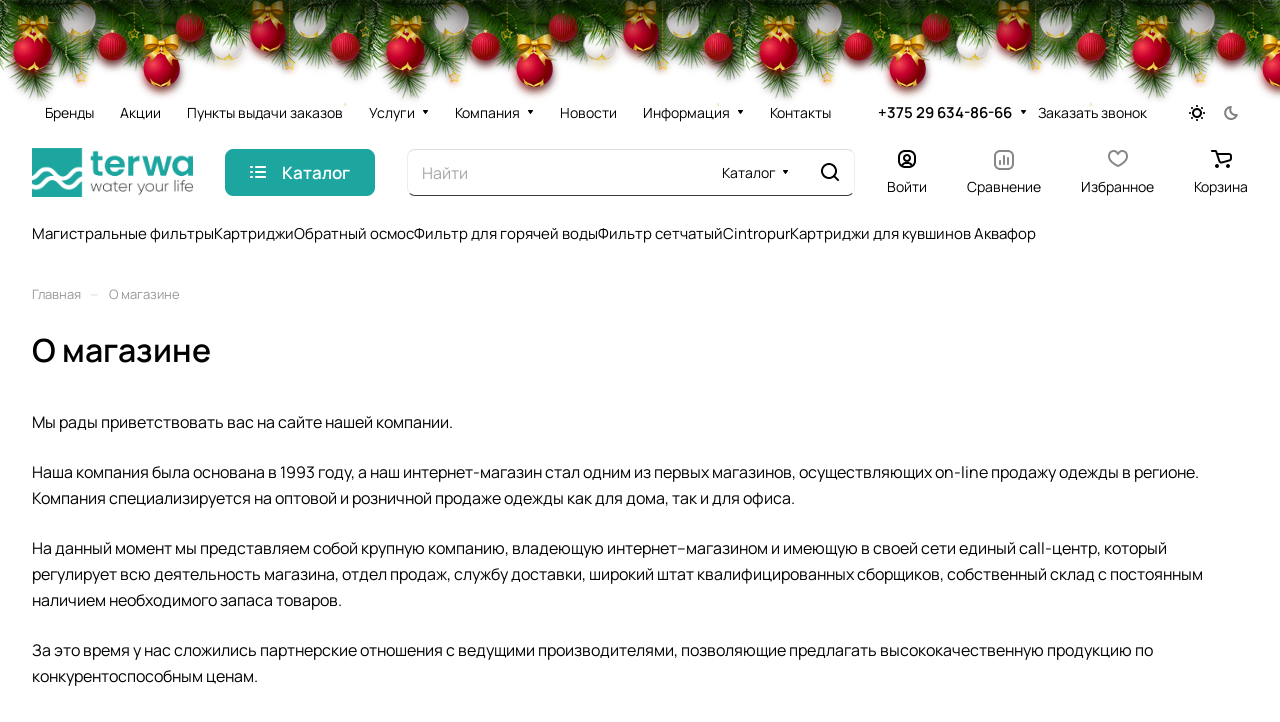

--- FILE ---
content_type: text/css
request_url: https://terwa.by/bitrix/cache/css/s1/aspro-lite/default_25f95778988d92590de4c8c0e6dfc2ff/default_25f95778988d92590de4c8c0e6dfc2ff_v1.css?17670864402211
body_size: 680
content:


/* Start:/bitrix/templates/aspro-lite/css/bottom-icons-panel.min.css?17586274732031*/
.bottom-icons-panel{position:fixed;position:sticky;width:100%;left:0;bottom:0;background:#fff;background:var(--card_bg_black);box-shadow:0px -3px 10px #00000019;z-index:992;padding-bottom:env(safe-area-inset-bottom,22px);order:9999;margin-top:auto;overflow-x:auto;overflow-y:auto;}.bottom-icons-panel__content{display:flex;width:100%;padding-bottom:5px;transform:translateZ(0)}.bottom-icons-panel__content-link{display:flex;flex-shrink:0;align-items:center;justify-content:flex-end;flex-direction:column;min-width:75px;max-width:200px;height:56px;text-align:center;position:relative;overflow:hidden;padding:0 3px 2px;}.bottom-icons-panel__content-link--active .bottom-icons-panel__content-text{color:#999;color:var(--theme-base-color);}.bottom-icons-panel__content-link--active svg path,.bottom-icons-panel__content-link--active svg use{fill:#999;fill:var(--theme-base-color);}.bottom-icons-panel__content-text{align-self:normal;white-space:nowrap;overflow:hidden;text-overflow:ellipsis;}.bottom-icons-panel__content-link--display--block{display:block;}.bottom-icons-panel__content-link--with-counter{gap:5px 0;}.bottom-icons-panel__content-picture-wrapper{position:relative;}.bottom-icons-panel__content-picture-wrapper--mb-3{align-items:flex-end;display:flex;height:20px;margin:0;position:relative;}.bottom-icons-panel__content::-webkit-scrollbar{-webkit-appearance:none;}.bottom-icons-panel__content::-webkit-scrollbar:vertical{width:6px;}.bottom-icons-panel__content::-webkit-scrollbar:horizontal{height:6px;}.bottom-icons-panel__content::-webkit-scrollbar-thumb{background-color:#999999FF;background:var(--gray_bg_black);border-radius:10px;border:2px solid #FFF;border-color:var(--black_bg_black);}.bottom-icons-panel__content::-webkit-scrollbar-track{border-radius:10px;background-color:#FFF;background:none;}.bottom-icons-panel .header-cart__count,.bottom-icons-panel .icon-count{top:0;bottom:auto;right:0;}@media (min-width:992px){.bottom-icons-panel{display:none}}@media (max-width:991px){html{--bottom-panel_height:61px}}
/* End */
/* /bitrix/templates/aspro-lite/css/bottom-icons-panel.min.css?17586274732031 */


--- FILE ---
content_type: application/x-javascript; charset=UTF-8
request_url: https://terwa.by/about/?bxrand=1768714090648
body_size: 6849
content:
{"js":{"0":"\/bitrix\/js\/ui\/dexie\/dist\/dexie.bundle.js","1":"\/bitrix\/js\/main\/core\/core_ls.js","2":"\/bitrix\/js\/main\/core\/core_fx.js","3":"\/bitrix\/js\/main\/core\/core_frame_cache.js","4":"\/bitrix\/js\/pull\/protobuf\/protobuf.js","5":"\/bitrix\/js\/pull\/protobuf\/model.js","6":"\/bitrix\/js\/rest\/client\/rest.client.js","7":"\/bitrix\/js\/pull\/client\/pull.client.js","8":"\/bitrix\/templates\/aspro-lite\/js\/observer.js","9":"\/bitrix\/templates\/aspro-lite\/js\/lite.bootstrap.js","10":"\/bitrix\/templates\/aspro-lite\/vendor\/jquery.cookie.js","11":"\/bitrix\/templates\/aspro-lite\/vendor\/jquery.validate.min.js","12":"\/bitrix\/templates\/aspro-lite\/vendor\/js\/ripple.js","13":"\/bitrix\/templates\/aspro-lite\/js\/detectmobilebrowser.js","14":"\/bitrix\/templates\/aspro-lite\/js\/matchMedia.js","15":"\/bitrix\/templates\/aspro-lite\/js\/jquery.actual.min.js","16":"\/bitrix\/templates\/aspro-lite\/js\/jquery-ui.min.js","17":"\/bitrix\/templates\/aspro-lite\/js\/jqModal.js","18":"\/bitrix\/templates\/aspro-lite\/js\/scrollTabs.js","19":"\/bitrix\/templates\/aspro-lite\/js\/blocks\/controls.js","20":"\/bitrix\/templates\/aspro-lite\/js\/blocks\/dropdown-product.js","21":"\/bitrix\/templates\/aspro-lite\/js\/blocks\/hint.js","22":"\/bitrix\/templates\/aspro-lite\/js\/blocks\/tabs-history.js","23":"\/bitrix\/templates\/aspro-lite\/js\/general.js","24":"\/bitrix\/templates\/aspro-lite\/js\/custom.js","25":"\/bitrix\/js\/main\/ajax.js","27":"\/bitrix\/templates\/aspro-lite\/js\/metrika.goals.min.js","28":"\/bitrix\/templates\/aspro-lite\/js\/logo.min.js","29":"\/bitrix\/templates\/aspro-lite\/js\/item-action.min.js","30":"\/bitrix\/templates\/aspro-lite\/js\/notice.min.js","31":"\/bitrix\/templates\/aspro-lite\/js\/scroll_to_top.min.js","32":"\/bitrix\/templates\/aspro-lite\/components\/bitrix\/menu\/header\/script.js","33":"\/bitrix\/templates\/aspro-lite\/vendor\/js\/jquery.menu-aim.min.js","34":"\/bitrix\/templates\/aspro-lite\/js\/menu_many_items.min.js","35":"\/bitrix\/templates\/aspro-lite\/js\/phones.js","36":"\/bitrix\/components\/aspro\/theme.selector.lite\/templates\/.default\/script.js","38":"\/bitrix\/components\/bitrix\/search.title\/script.js","39":"\/bitrix\/templates\/aspro-lite\/components\/bitrix\/search.title\/corp\/script.js","40":"\/bitrix\/templates\/aspro-lite\/js\/searchtitle.min.js","41":"\/bitrix\/templates\/aspro-lite\/js\/dragscroll.min.js","42":"\/bitrix\/templates\/aspro-lite\/components\/bitrix\/menu\/left\/script.js","43":"\/bitrix\/templates\/aspro-lite\/components\/bitrix\/subscribe.edit\/footer\/script.js","44":"\/bitrix\/templates\/aspro-lite\/components\/bitrix\/menu\/bottom\/script.js","49":"\/bitrix\/components\/aspro\/marketing.popup.lite\/templates\/.default\/script.js"},"lang":{"LANGUAGE_ID":"ru","FORMAT_DATE":"DD.MM.YYYY","FORMAT_DATETIME":"DD.MM.YYYY HH:MI:SS","COOKIE_PREFIX":"BITRIX_SM","SERVER_TZ_OFFSET":"10800","UTF_MODE":"Y","SITE_ID":"s1","SITE_DIR":"\/","USER_ID":"","SERVER_TIME":1768714091,"USER_TZ_OFFSET":0,"USER_TZ_AUTO":"Y","bitrix_sessid":"90be5730fc0ce5e108774f8208eba6eb"},"css":{"0":"\/bitrix\/templates\/aspro-lite\/css\/fonts\/manrope\/css\/manrope.min.css","1":"\/bitrix\/templates\/aspro-lite\/css\/lite.bootstrap.css","2":"\/bitrix\/templates\/aspro-lite\/css\/jqModal.css","3":"\/bitrix\/templates\/aspro-lite\/vendor\/css\/ripple.css","4":"\/bitrix\/templates\/aspro-lite\/css\/buttons.css","5":"\/bitrix\/templates\/aspro-lite\/css\/svg.css","6":"\/bitrix\/templates\/aspro-lite\/css\/header.css","7":"\/bitrix\/templates\/aspro-lite\/css\/footer.css","8":"\/bitrix\/templates\/aspro-lite\/css\/mobile-header.css","9":"\/bitrix\/templates\/aspro-lite\/css\/mobile-menu.css","10":"\/bitrix\/templates\/aspro-lite\/css\/page-title-breadcrumb-pagination.css","11":"\/bitrix\/templates\/aspro-lite\/css\/social-icons.css","12":"\/bitrix\/templates\/aspro-lite\/css\/left-menu.css","13":"\/bitrix\/templates\/aspro-lite\/css\/tabs.css","14":"\/bitrix\/templates\/aspro-lite\/css\/bg-banner.css","15":"\/bitrix\/templates\/aspro-lite\/css\/item-views.css","16":"\/bitrix\/templates\/aspro-lite\/css\/blocks\/cross.css","17":"\/bitrix\/templates\/aspro-lite\/css\/blocks\/dark-light-theme.css","18":"\/bitrix\/templates\/aspro-lite\/css\/blocks\/flexbox.css","19":"\/bitrix\/templates\/aspro-lite\/css\/blocks\/grid-list.css","20":"\/bitrix\/templates\/aspro-lite\/css\/blocks\/gutters.css","21":"\/bitrix\/templates\/aspro-lite\/css\/blocks\/hint.css","22":"\/bitrix\/templates\/aspro-lite\/css\/blocks\/images.css","23":"\/bitrix\/templates\/aspro-lite\/css\/blocks\/line-block.css","24":"\/bitrix\/templates\/aspro-lite\/css\/blocks\/mobile-scrolled.css","25":"\/bitrix\/templates\/aspro-lite\/css\/blocks\/popup.css","26":"\/bitrix\/templates\/aspro-lite\/css\/blocks\/prices.css","27":"\/bitrix\/templates\/aspro-lite\/css\/blocks\/scroller.css","28":"\/bitrix\/templates\/aspro-lite\/css\/blocks\/social-list.css","29":"\/bitrix\/templates\/aspro-lite\/css\/blocks\/sticker.css","30":"\/bitrix\/templates\/aspro-lite\/css\/blocks\/sticky.css","31":"\/bitrix\/templates\/.default\/ajax\/ajax.css","32":"\/bitrix\/templates\/aspro-lite\/css\/item-action.min.css","33":"\/bitrix\/templates\/aspro-lite\/css\/notice.min.css","34":"\/bitrix\/templates\/aspro-lite\/css\/scroll_to_top.min.css","35":"\/bitrix\/templates\/aspro-lite\/components\/bitrix\/menu\/header\/style.css","36":"\/bitrix\/templates\/aspro-lite\/css\/dropdown-select.min.css","37":"\/bitrix\/templates\/aspro-lite\/css\/menu_many_items.min.css","38":"\/bitrix\/components\/aspro\/theme.selector.lite\/templates\/.default\/style.css","40":"\/bitrix\/components\/aspro\/com.banners.lite\/styles.css","56":"\/bitrix\/templates\/aspro-lite\/components\/bitrix\/search.title\/corp\/style.css","57":"\/bitrix\/templates\/aspro-lite\/css\/dragscroll.min.css","58":"\/bitrix\/templates\/aspro-lite\/components\/bitrix\/breadcrumb\/main\/style.css","59":"\/bitrix\/templates\/aspro-lite\/components\/bitrix\/news.list\/banners\/style.css","60":"\/bitrix\/templates\/aspro-lite\/components\/bitrix\/menu\/bottom\/style.css","64":"\/bitrix\/components\/aspro\/marketing.popup.lite\/templates\/.default\/style.css","65":"\/bitrix\/templates\/aspro-lite\/css\/bottom-icons-panel.css"},"htmlCacheChanged":true,"isManifestUpdated":false,"dynamicBlocks":[{"ID":"bxdynamic_options-block","CONTENT":"            <script>\n            var arAsproCounters = {\u0027BASKET\u0027:{\u0027ITEMS\u0027:[],\u0027COUNT\u0027:\u00270\u0027,\u0027TITLE\u0027:\u0027Корзина пуста\u0027},\u0027DELAY\u0027:{\u0027ITEMS\u0027:[],\u0027COUNT\u0027:\u00270\u0027},\u0027NOT_AVAILABLE\u0027:{\u0027ITEMS\u0027:[],\u0027COUNT\u0027:\u00270\u0027},\u0027COMPARE\u0027:{\u0027ITEMS\u0027:[],\u0027COUNT\u0027:\u00270\u0027,\u0027TITLE\u0027:\u0027Список сравниваемых элементов\u0027},\u0027FAVORITE\u0027:{\u0027ITEMS\u0027:[],\u0027COUNT\u0027:\u00270\u0027,\u0027TITLE\u0027:\u0027Избранные товары\u0027},\u0027SUBSCRIBE\u0027:{\u0027ITEMS\u0027:[],\u0027COUNT\u0027:\u00270\u0027,\u0027TITLE\u0027:\u0027Подписка на товары\u0027}};\n            <\/script>\n            ","HASH":"f4930d5118b0","PROPS":{"ID":"options-block","CONTAINER_ID":null,"USE_BROWSER_STORAGE":false,"AUTO_UPDATE":true,"USE_ANIMATION":false,"CSS":[],"JS":[],"BUNDLE_JS":[],"BUNDLE_CSS":[],"STRINGS":[]}},{"ID":"bxdynamic_cabinet-link1","CONTENT":"        <!-- noindex -->\n                                <a class=\"header-cabinet__link fill-theme-hover fill-dark-light-block light-opacity-hover dark_link animate-load fill-dark-light-block color-theme-hover banner-light-icon-fill banner-light-text flexbox flexbox--direction-column flexbox--align-center\" data-event=\"jqm\" title=\"Войти\" data-param-backurl=\"%2Fabout%2F\" data-param-type=\"auth\" data-name=\"auth\" href=\"\/personal\/\">\n                                    <i class=\"svg inline header__icon banner-light-icon-fill menu-light-icon-fill inline \" aria-hidden=\"true\"><svg width=\"18\" height=\"18\" ><use xlink:href=\"\/bitrix\/templates\/aspro-lite\/images\/svg\/header_icons.svg?1758627474#log-out-18-18\"><\/use><\/svg><\/i>                                                    <span class=\"header-cabinet__name header__icon-name menu-light-text banner-light-text \">Войти<\/span>\n                            <\/a>\n                <!-- \/noindex -->\n        ","HASH":"eba3f2ca44a1","PROPS":{"ID":"cabinet-link1","CONTAINER_ID":null,"USE_BROWSER_STORAGE":false,"AUTO_UPDATE":true,"USE_ANIMATION":false,"CSS":[],"JS":[],"BUNDLE_JS":[],"BUNDLE_CSS":[],"STRINGS":[]}},{"ID":"bxdynamic_compare-link1","CONTENT":"        <!--noindex-->\r\n\t\t<a class=\" compare-link dark_link light-opacity-hover fill-theme-hover fill-dark-light-block color-theme-hover banner-light-icon-fill flexbox flexbox--direction-column flexbox--align-center\" href=\"\/catalog\/compare.php\" title=\"Список сравниваемых элементов\">\r\n\t\t<span class=\"compare-block icon-block-with-counter menu-light-icon-fill fill-use-888 fill-theme-use-svg-hover\">\r\n\t\t\t<span class=\"js-compare-block \">\r\n\t\t\t\t<span class=\"icon-count icon-count--compare bg-more-theme count\">0<\/span>\r\n\t\t\t<\/span>\r\n            <i class=\"svg inline  svg-inline- item-action__normal compare header__icon\" aria-hidden=\"true\" ><svg width=\"20\" height=\"20\" viewBox=\"0 0 20 20\" fill=\"none\" xmlns=\"http:\/\/www.w3.org\/2000\/svg\"><path fill-rule=\"evenodd\" clip-rule=\"evenodd\" d=\"M0 6C0 2.68629 2.68629 0 6 0H14C17.3137 0 20 2.68629 20 6V14C20 17.3137 17.3137 20 14 20H6C2.68629 20 0 17.3137 0 14V6ZM6 2H14C16.2091 2 18 3.79086 18 6V14C18 16.2091 16.2091 18 14 18H6C3.79086 18 2 16.2091 2 14V6C2 3.79086 3.79086 2 6 2Z\" fill=\"var(--icon_on_card)\"\/><path d=\"M10 5C9.44771 5 9 5.44772 9 6V14C9 14.5523 9.44771 15 10 15C10.5523 15 11 14.5523 11 14V6C11 5.44772 10.5523 5 10 5Z\" fill=\"var(--icon_on_card)\"\/><path d=\"M13 8C13 7.44772 13.4477 7 14 7C14.5523 7 15 7.44772 15 8V14C15 14.5523 14.5523 15 14 15C13.4477 15 13 14.5523 13 14V8Z\" fill=\"var(--icon_on_card)\"\/><path d=\"M6 10C5.44772 10 5 10.4477 5 11V14C5 14.5523 5.44772 15 6 15C6.55228 15 7 14.5523 7 14V11C7 10.4477 6.55228 10 6 10Z\" fill=\"var(--icon_on_card)\"\/><\/svg><\/i>\t\t<\/span>\r\n\t\t\t\t\t<span class=\"header__icon-name title menu-light-text banner-light-text\">Сравнение<\/span>\r\n\t\t\t<\/a>\r\n<!--\/noindex-->\r\n        <div class=\"compare-dropdown product-dropdown-hover-block\"><\/div>\n        ","HASH":"fdef0d7c061f","PROPS":{"ID":"compare-link1","CONTAINER_ID":null,"USE_BROWSER_STORAGE":false,"AUTO_UPDATE":true,"USE_ANIMATION":false,"CSS":[],"JS":[],"BUNDLE_JS":[],"BUNDLE_CSS":[],"STRINGS":[]}},{"ID":"bxdynamic_favorite-link1","CONTENT":"        <a rel=\"nofollow\" title=\"Избранные товары\" href=\"\/personal\/favorite\/\" class=\"header-icon dark_link light-opacity-hover color-theme-hover fill-theme-hover fill-dark-light-block color-theme-hover banner-light-icon-fill banner-light-text flexbox flexbox--direction-column flexbox--align-center no-shrinked\">\n            <span class=\"favorite-block icon-block-with-counter menu-light-icon-fill  fill-use-888\">\n                <span class=\"js-favorite-block \">\n                    <span class=\"icon-count icon-count--favorite bg-more-theme count empted\">0<\/span>\n                <\/span>\n                <i class=\"svg inline  svg-inline- header__icon banner-light-icon-fill\" aria-hidden=\"true\" ><svg width=\"20\" height=\"17\" viewBox=\"0 0 20 17\" fill=\"none\" xmlns=\"http:\/\/www.w3.org\/2000\/svg\">\n<path d=\"M18 6.5C18 5.35596 17.7663 4.21656 17.1826 3.38965C16.6403 2.62135 15.7119 2 14 2C13.3428 2 12.6978 2.33117 12.1104 2.86523C11.5263 3.39617 11.0971 4.04206 10.8945 4.44727C10.7251 4.78605 10.3788 5 10 5C9.62123 5 9.27486 4.78605 9.10547 4.44727C8.90287 4.04206 8.47367 3.39617 7.88965 2.86523C7.30218 2.33117 6.65719 2 6 2C4.28807 2 3.35971 2.62135 2.81738 3.38965C2.23373 4.21656 2 5.35596 2 6.5C2 8.11366 2.91277 9.7451 4.50586 11.2793C5.98781 12.7064 7.9633 13.953 9.99805 14.9004H10.002C12.0367 13.953 14.0122 12.7064 15.4941 11.2793C17.0872 9.7451 18 8.11366 18 6.5ZM20 6.5C20 8.88622 18.6626 11.005 16.8809 12.7207C15.0868 14.4482 12.7291 15.8817 10.4062 16.9141C10.1477 17.029 9.85231 17.029 9.59375 16.9141C7.27089 15.8817 4.91323 14.4482 3.11914 12.7207C1.33744 11.005 0 8.88622 0 6.5C0 5.14409 0.266325 3.53343 1.18262 2.23535C2.14029 0.87872 3.71199 0 6 0C7.34279 0 8.44782 0.668843 9.23535 1.38477C9.51979 1.64335 9.77496 1.92018 10 2.19531C10.225 1.92018 10.4802 1.64335 10.7646 1.38477C11.5522 0.668843 12.6572 0 14 0C16.288 0 17.8597 0.87872 18.8174 2.23535C19.7337 3.53343 20 5.14409 20 6.5Z\" fill=\"var(--icon_on_card)\"\/>\n<\/svg>\n<\/i>            <\/span>\n                            <span class=\"header__icon-name\">Избранное<\/span>\n                    <\/a>\n        <div class=\"favorite-dropdown product-dropdown-hover-block\"><\/div>\n        ","HASH":"3182be5a3913","PROPS":{"ID":"favorite-link1","CONTAINER_ID":null,"USE_BROWSER_STORAGE":false,"AUTO_UPDATE":true,"USE_ANIMATION":false,"CSS":[],"JS":[],"BUNDLE_JS":[],"BUNDLE_CSS":[],"STRINGS":[]}},{"ID":"bxdynamic_basket-link1","CONTENT":"            <div class=\"basket top\">\n                <!-- noindex -->\n                <a rel=\"nofollow\" title=\"Корзина пуста\" href=\"\/basket\/\" class=\"fill-theme-hover light-opacity-hover dark_link flexbox flexbox--direction-column flexbox--align-center fill-dark-light-block no-shrinked \">\n                    <span class=\"js-basket-block header-cart__inner header-cart__inner--empty\">\n                        <i class=\"svg inline basket header__icon banner-light-icon-fill menu-light-icon-fill inline \" aria-hidden=\"true\"><svg width=\"21\" height=\"18\" ><use xlink:href=\"\/bitrix\/templates\/aspro-lite\/images\/svg\/catalog\/item_icons.svg?1758627474#cart-21-18\"><\/use><\/svg><\/i>                        <span class=\"header-cart__count bg-more-theme count empted\">0<\/span>\n                    <\/span>\n\n                                            <span class=\"header__icon-name header-cart__name menu-light-text banner-light-text\">Корзина<\/span>\n                                    <\/a>\n                <div class=\"basket-dropdown basket_hover_block loading_block loading_block_content\"><\/div>\n                <!-- \/noindex -->\n            <\/div>\n        ","HASH":"02815ee9a262","PROPS":{"ID":"basket-link1","CONTAINER_ID":null,"USE_BROWSER_STORAGE":false,"AUTO_UPDATE":true,"USE_ANIMATION":false,"CSS":[],"JS":[],"BUNDLE_JS":[],"BUNDLE_CSS":[],"STRINGS":[]}},{"ID":"bxdynamic_cabinet-link2","CONTENT":"        <!-- noindex -->\n                                <a class=\"header-cabinet__link fill-theme-hover fill-dark-light-block light-opacity-hover dark_link animate-load \" data-event=\"jqm\" title=\"Войти\" data-param-backurl=\"%2Fabout%2F\" data-param-type=\"auth\" data-name=\"auth\" href=\"\/personal\/\">\n                                    <i class=\"svg inline header__icon banner-light-icon-fill menu-light-icon-fill inline \" aria-hidden=\"true\"><svg width=\"18\" height=\"18\" ><use xlink:href=\"\/bitrix\/templates\/aspro-lite\/images\/svg\/header_icons.svg?1758627474#log-out-18-18\"><\/use><\/svg><\/i>                                            <\/a>\n                <!-- \/noindex -->\n        ","HASH":"a3fc354f6809","PROPS":{"ID":"cabinet-link2","CONTAINER_ID":null,"USE_BROWSER_STORAGE":false,"AUTO_UPDATE":true,"USE_ANIMATION":false,"CSS":[],"JS":[],"BUNDLE_JS":[],"BUNDLE_CSS":[],"STRINGS":[]}},{"ID":"bxdynamic_compare-link2","CONTENT":"        <!--noindex-->\r\n\t\t<a class=\" compare-link dark_link light-opacity-hover fill-theme-hover banner-light-icon-fill\" href=\"\/catalog\/compare.php\" title=\"Список сравниваемых элементов\">\r\n\t\t<span class=\"compare-block icon-block-with-counter menu-light-icon-fill fill-dark-light-block fill-theme-use-svg-hover\">\r\n\t\t\t<span class=\"js-compare-block \">\r\n\t\t\t\t<span class=\"icon-count icon-count--compare bg-more-theme count\">0<\/span>\r\n\t\t\t<\/span>\r\n            <i class=\"svg inline  svg-inline- item-action__normal compare header__icon\" aria-hidden=\"true\" ><svg width=\"20\" height=\"20\" viewBox=\"0 0 20 20\" fill=\"none\" xmlns=\"http:\/\/www.w3.org\/2000\/svg\"><path fill-rule=\"evenodd\" clip-rule=\"evenodd\" d=\"M0 6C0 2.68629 2.68629 0 6 0H14C17.3137 0 20 2.68629 20 6V14C20 17.3137 17.3137 20 14 20H6C2.68629 20 0 17.3137 0 14V6ZM6 2H14C16.2091 2 18 3.79086 18 6V14C18 16.2091 16.2091 18 14 18H6C3.79086 18 2 16.2091 2 14V6C2 3.79086 3.79086 2 6 2Z\" fill=\"var(--icon_on_card)\"\/><path d=\"M10 5C9.44771 5 9 5.44772 9 6V14C9 14.5523 9.44771 15 10 15C10.5523 15 11 14.5523 11 14V6C11 5.44772 10.5523 5 10 5Z\" fill=\"var(--icon_on_card)\"\/><path d=\"M13 8C13 7.44772 13.4477 7 14 7C14.5523 7 15 7.44772 15 8V14C15 14.5523 14.5523 15 14 15C13.4477 15 13 14.5523 13 14V8Z\" fill=\"var(--icon_on_card)\"\/><path d=\"M6 10C5.44772 10 5 10.4477 5 11V14C5 14.5523 5.44772 15 6 15C6.55228 15 7 14.5523 7 14V11C7 10.4477 6.55228 10 6 10Z\" fill=\"var(--icon_on_card)\"\/><\/svg><\/i>\t\t<\/span>\r\n\t\t\t<\/a>\r\n<!--\/noindex-->\r\n        <div class=\"compare-dropdown product-dropdown-hover-block\"><\/div>\n        ","HASH":"1a72d907c964","PROPS":{"ID":"compare-link2","CONTAINER_ID":null,"USE_BROWSER_STORAGE":false,"AUTO_UPDATE":true,"USE_ANIMATION":false,"CSS":[],"JS":[],"BUNDLE_JS":[],"BUNDLE_CSS":[],"STRINGS":[]}},{"ID":"bxdynamic_favorite-link2","CONTENT":"        <a rel=\"nofollow\" title=\"Избранные товары\" href=\"\/personal\/favorite\/\" class=\"header-icon dark_link light-opacity-hover fill-theme-hover banner-light-icon-fill\">\n            <span class=\"favorite-block icon-block-with-counter menu-light-icon-fill fill-dark-light-block fill-use-888\">\n                <span class=\"js-favorite-block \">\n                    <span class=\"icon-count icon-count--favorite bg-more-theme count empted\">0<\/span>\n                <\/span>\n                <i class=\"svg inline  svg-inline- header__icon banner-light-icon-fill\" aria-hidden=\"true\" ><svg width=\"20\" height=\"17\" viewBox=\"0 0 20 17\" fill=\"none\" xmlns=\"http:\/\/www.w3.org\/2000\/svg\">\n<path d=\"M18 6.5C18 5.35596 17.7663 4.21656 17.1826 3.38965C16.6403 2.62135 15.7119 2 14 2C13.3428 2 12.6978 2.33117 12.1104 2.86523C11.5263 3.39617 11.0971 4.04206 10.8945 4.44727C10.7251 4.78605 10.3788 5 10 5C9.62123 5 9.27486 4.78605 9.10547 4.44727C8.90287 4.04206 8.47367 3.39617 7.88965 2.86523C7.30218 2.33117 6.65719 2 6 2C4.28807 2 3.35971 2.62135 2.81738 3.38965C2.23373 4.21656 2 5.35596 2 6.5C2 8.11366 2.91277 9.7451 4.50586 11.2793C5.98781 12.7064 7.9633 13.953 9.99805 14.9004H10.002C12.0367 13.953 14.0122 12.7064 15.4941 11.2793C17.0872 9.7451 18 8.11366 18 6.5ZM20 6.5C20 8.88622 18.6626 11.005 16.8809 12.7207C15.0868 14.4482 12.7291 15.8817 10.4062 16.9141C10.1477 17.029 9.85231 17.029 9.59375 16.9141C7.27089 15.8817 4.91323 14.4482 3.11914 12.7207C1.33744 11.005 0 8.88622 0 6.5C0 5.14409 0.266325 3.53343 1.18262 2.23535C2.14029 0.87872 3.71199 0 6 0C7.34279 0 8.44782 0.668843 9.23535 1.38477C9.51979 1.64335 9.77496 1.92018 10 2.19531C10.225 1.92018 10.4802 1.64335 10.7646 1.38477C11.5522 0.668843 12.6572 0 14 0C16.288 0 17.8597 0.87872 18.8174 2.23535C19.7337 3.53343 20 5.14409 20 6.5Z\" fill=\"var(--icon_on_card)\"\/>\n<\/svg>\n<\/i>            <\/span>\n                    <\/a>\n        <div class=\"favorite-dropdown product-dropdown-hover-block\"><\/div>\n        ","HASH":"b87b7fe6bc29","PROPS":{"ID":"favorite-link2","CONTAINER_ID":null,"USE_BROWSER_STORAGE":false,"AUTO_UPDATE":true,"USE_ANIMATION":false,"CSS":[],"JS":[],"BUNDLE_JS":[],"BUNDLE_CSS":[],"STRINGS":[]}},{"ID":"bxdynamic_basket-link2","CONTENT":"            <div class=\"basket top\">\n                <!-- noindex -->\n                <a rel=\"nofollow\" title=\"Корзина пуста\" href=\"\/basket\/\" class=\"fill-theme-hover light-opacity-hover dark_link fill-dark-light-block \">\n                    <span class=\"js-basket-block header-cart__inner header-cart__inner--empty\">\n                        <i class=\"svg inline basket header__icon banner-light-icon-fill menu-light-icon-fill inline \" aria-hidden=\"true\"><svg width=\"21\" height=\"18\" ><use xlink:href=\"\/bitrix\/templates\/aspro-lite\/images\/svg\/catalog\/item_icons.svg?1758627474#cart-21-18\"><\/use><\/svg><\/i>                        <span class=\"header-cart__count bg-more-theme count empted\">0<\/span>\n                    <\/span>\n\n                                    <\/a>\n                <div class=\"basket-dropdown basket_hover_block loading_block loading_block_content\"><\/div>\n                <!-- \/noindex -->\n            <\/div>\n        ","HASH":"d02df2230e47","PROPS":{"ID":"basket-link2","CONTAINER_ID":null,"USE_BROWSER_STORAGE":false,"AUTO_UPDATE":true,"USE_ANIMATION":false,"CSS":[],"JS":[],"BUNDLE_JS":[],"BUNDLE_CSS":[],"STRINGS":[]}},{"ID":"bxdynamic_mobilemenu__cabinet1","CONTENT":"                    \t\t<div class=\"mobilemenu__menu mobilemenu__menu--cabinet\">\n\t\t<ul class=\"mobilemenu__menu-list\">\n\t\t\t<li class=\"mobilemenu__menu-item mobilemenu__menu-item--with-icon mobilemenu__menu-item--parent\">\n\t\t\t\t<div class=\"link-wrapper\">\n\t\t\t\t\t\t\t\t\t\t<a class=\"icon-block dark_link bg-opacity-theme-parent-hover fill-theme-parent-all color-theme-parent-all fill-dark-light-block fill-theme-use-svg-hover\" href=\"\/personal\/\" title=\"Кабинет\">\n\t\t\t\t\t\t<i class=\"svg inline cabinet mobilemenu__menu-item-svg fill-theme-target inline \" aria-hidden=\"true\"><svg width=\"18\" height=\"18\" ><use xlink:href=\"\/bitrix\/templates\/aspro-lite\/images\/svg\/header_icons.svg?1758627474#log-out-18-18\"><\/use><\/svg><\/i>\t\t\t\t\t\t<span class=\"icon-block__content\">\n\t\t\t\t\t\t\t<span class=\"font_15\">Кабинет<\/span>\n\t\t\t\t\t\t\t\t\t\t\t\t\t<\/span>\n\t\t\t\t\t\t\t\t\t\t\t<\/a>\n\t\t\t\t<\/div>\n\t\t\t\t\t\t\t<\/li>\n\t\t<\/ul>\n\t<\/div>\n                ","HASH":"a65bc6e65a68","PROPS":{"ID":"mobilemenu__cabinet1","CONTAINER_ID":null,"USE_BROWSER_STORAGE":false,"AUTO_UPDATE":true,"USE_ANIMATION":false,"CSS":[],"JS":[],"BUNDLE_JS":[],"BUNDLE_CSS":[],"STRINGS":[]}},{"ID":"bxdynamic_mobilemenu__compare1","CONTENT":"            <div class=\"mobilemenu__menu mobilemenu__menu--compare\">\n                <ul class=\"mobilemenu__menu-list\">\n                    <li class=\"mobilemenu__menu-item mobilemenu__menu-item--with-icon\">\n                        <div class=\"link-wrapper bg-opacity-theme-parent-hover fill-theme-parent-all color-theme-parent-all fill-dark-light-block fill-theme-use-svg-hover\">\n                            <a class=\"icon-block icon-block-with-counter dark_link\" href=\"\/catalog\/compare.php\" rel=\"nofollow\" title=\"Список сравниваемых элементов\">\n                                <span class=\"icon-block-with-counter__inner mobilemenu__menu-item-svg js-compare-block \">\n\n                                    <i class=\"svg inline  svg-inline- compare\" aria-hidden=\"true\" ><svg width=\"20\" height=\"20\" viewBox=\"0 0 20 20\" fill=\"none\" xmlns=\"http:\/\/www.w3.org\/2000\/svg\"><path fill-rule=\"evenodd\" clip-rule=\"evenodd\" d=\"M0 6C0 2.68629 2.68629 0 6 0H14C17.3137 0 20 2.68629 20 6V14C20 17.3137 17.3137 20 14 20H6C2.68629 20 0 17.3137 0 14V6ZM6 2H14C16.2091 2 18 3.79086 18 6V14C18 16.2091 16.2091 18 14 18H6C3.79086 18 2 16.2091 2 14V6C2 3.79086 3.79086 2 6 2Z\" fill=\"var(--icon_on_card)\"\/><path d=\"M10 5C9.44771 5 9 5.44772 9 6V14C9 14.5523 9.44771 15 10 15C10.5523 15 11 14.5523 11 14V6C11 5.44772 10.5523 5 10 5Z\" fill=\"var(--icon_on_card)\"\/><path d=\"M13 8C13 7.44772 13.4477 7 14 7C14.5523 7 15 7.44772 15 8V14C15 14.5523 14.5523 15 14 15C13.4477 15 13 14.5523 13 14V8Z\" fill=\"var(--icon_on_card)\"\/><path d=\"M6 10C5.44772 10 5 10.4477 5 11V14C5 14.5523 5.44772 15 6 15C6.55228 15 7 14.5523 7 14V11C7 10.4477 6.55228 10 6 10Z\" fill=\"var(--icon_on_card)\"\/><\/svg><\/i>                                    <span class=\"icon-count icon-count--compare bg-more-theme count empted\">0<\/span>\n                                <\/span>\n                                <span class=\"font_15\">Сравнение<\/span>\n                            <\/a>\n                        <\/div>\n                    <\/li>\n                <\/ul>\n            <\/div>\n            ","HASH":"cff3f59a9921","PROPS":{"ID":"mobilemenu__compare1","CONTAINER_ID":null,"USE_BROWSER_STORAGE":false,"AUTO_UPDATE":true,"USE_ANIMATION":false,"CSS":[],"JS":[],"BUNDLE_JS":[],"BUNDLE_CSS":[],"STRINGS":[]}},{"ID":"bxdynamic_mobilemenu__favorite1","CONTENT":"            <div class=\"mobilemenu__menu mobilemenu__menu--favorite\">\n                <ul class=\"mobilemenu__menu-list\">\n                    <li class=\"mobilemenu__menu-item mobilemenu__menu-item--with-icon\">\n                        <div class=\"link-wrapper bg-opacity-theme-parent-hover fill-theme-parent-all color-theme-parent-all fill-dark-light-block fill-theme-use-svg-hover\">\n                            <a class=\"icon-block icon-block-with-counter dark_link\" href=\"\/personal\/favorite\/\" rel=\"nofollow\" title=\"Избранные товары\">\n                                <span class=\"icon-block-with-counter__inner mobilemenu__menu-item-svg js-favorite-block \">\n                                    <i class=\"svg inline favorite inline \" aria-hidden=\"true\"><svg width=\"18\" height=\"16\" ><use xlink:href=\"\/bitrix\/templates\/aspro-lite\/images\/svg\/catalog\/item_icons.svg?1758627474#favorite-18-16\"><\/use><\/svg><\/i>                                    <span class=\"icon-count icon-count--favorite bg-more-theme count empted\">0<\/span>\n                                <\/span>\n                                <span class=\"font_15\">Избранное<\/span>\n                            <\/a>\n                        <\/div>\n                    <\/li>\n                <\/ul>\n            <\/div>\n            ","HASH":"b33976ea8d95","PROPS":{"ID":"mobilemenu__favorite1","CONTAINER_ID":null,"USE_BROWSER_STORAGE":false,"AUTO_UPDATE":true,"USE_ANIMATION":false,"CSS":[],"JS":[],"BUNDLE_JS":[],"BUNDLE_CSS":[],"STRINGS":[]}},{"ID":"bxdynamic_mobilemenu__cart1","CONTENT":"            <div class=\"mobilemenu__menu mobilemenu__menu--cart\">\n                <ul class=\"mobilemenu__menu-list\">\n                    <li class=\"mobilemenu__menu-item mobilemenu__menu-item--with-icon\">\n                        <div class=\"link-wrapper bg-opacity-theme-parent-hover fill-theme-parent-all color-theme-parent-all fill-dark-light-block fill-theme-use-svg-hover basket\">\n                            <a class=\"dark_link icon-block\" href=\"\/basket\/\" rel=\"nofollow\" title=\"Корзина пуста\">\n                                <span class=\"js-basket-block header-cart__inner mobilemenu__menu-item-svg header-cart__inner--empty\">\n                                    <i class=\"svg inline basket fill-theme-target mobilemenu__menu-item-svg inline \" aria-hidden=\"true\"><svg width=\"21\" height=\"18\" ><use xlink:href=\"\/bitrix\/templates\/aspro-lite\/images\/svg\/catalog\/item_icons.svg?1758627474#cart-21-18\"><\/use><\/svg><\/i>                                    <span class=\"header-cart__count bg-more-theme count empted\">0<\/span>\n                                <\/span>\n                                <span class=\"font_15\">Корзина<\/span>\n                            <\/a>\n                        <\/div>\n                    <\/li>\n                <\/ul>\n            <\/div>\n            ","HASH":"217971ced01d","PROPS":{"ID":"mobilemenu__cart1","CONTAINER_ID":null,"USE_BROWSER_STORAGE":false,"AUTO_UPDATE":true,"USE_ANIMATION":false,"CSS":[],"JS":[],"BUNDLE_JS":[],"BUNDLE_CSS":[],"STRINGS":[]}},{"ID":"bxdynamic_footer-subscribe","CONTENT":"\t\t\t<div class=\"subscribe-edit\">\n\t<div class=\"subscribe-block\">\n\t\t\t\t<div class=\"subscribe-block__part--left mt mt--4\">\n\t\t\t<div class=\"subscribe-block__text\">\n\t\t\t\t\t<div class=\"font_short font_weight--600\">Подписаться <br> на новости и акции<\/div>\t\t\t\t<\/div>\n\t\t<\/div>\n\t\t<div class=\"subscribe-block__part--right\">\n\t\t<form action=\"\/personal\/\/subscribe\/\" name=\"subscribe-footer\" method=\"post\" class=\"subscribe-form\">\n\t\t\t<input type=\"hidden\" name=\"sessid\" id=\"sessid\" value=\"90be5730fc0ce5e108774f8208eba6eb\" \/>\n            <div class=\"subscribe-block__inner\">\n                <div class=\"subscribe-block__input-wrap relative width-100\">\n                    <input type=\"text\" name=\"EMAIL\" class=\"form-control subscribe-input required\" placeholder=\"E-mail\" value=\"\" size=\"30\" maxlength=\"255\" \/>\n                <\/div>\n                <div class=\"subscribe-form__save stroke-dark-light-block\">\n                    <button type=\"submit\" name=\"Save\" class=\"btn btn-lg subscribe-btn\">\n                        Подписаться                    <\/button>\n                <\/div>\n            <\/div>\n\n\t\t\t\t\t\t\t<input type=\"hidden\" name=\"RUB_ID[]\" value=\"2\" \/>\n\t\t\t\t\t\t\t<input type=\"hidden\" name=\"RUB_ID[]\" value=\"1\" \/>\n\t\t\t\n\t\t\t<input type=\"hidden\" name=\"FORMAT\" value=\"html\" \/>\n\n\n\n\t\t\t<input type=\"hidden\" name=\"PostAction\" value=\"Add\" \/>\n\t\t\t<input type=\"hidden\" name=\"ID\" value=\"\" \/>\n\n\n\t\t<\/form>\n\t<\/div>\n<\/div>\n<\/div>\t","HASH":"1b2ffe9942b6","PROPS":{"ID":"footer-subscribe","CONTAINER_ID":null,"USE_BROWSER_STORAGE":false,"AUTO_UPDATE":true,"USE_ANIMATION":false,"CSS":[],"JS":["\/bitrix\/cache\/js\/s1\/aspro-lite\/default_d2bb4475fce19c3611aa073ab64e1665\/default_d2bb4475fce19c3611aa073ab64e1665_v1.js?1767086440657"],"BUNDLE_JS":["\/bitrix\/templates\/aspro-lite\/components\/bitrix\/subscribe.edit\/footer\/script.js?1761717775270"],"BUNDLE_CSS":[],"STRINGS":[]}},{"ID":"bxdynamic_bottom-panel-block","CONTENT":"                        <div class=\"bottom-icons-panel swipeignore\">\r\n        <div class=\"bottom-icons-panel__content \">\r\n                            \r\n                                    <a href=\"\/\"\r\n                                    class=\"bottom-icons-panel__content-link fill-theme-parent dark_link bottom-icons-panel__content-link--with-counter\" \r\n                    title=\"Главная\"\r\n                                    >\r\n                                            <span class=\"icon-block-with-counter__inner fill-theme-hover fill-theme-target bottom-icons-panel__content-picture-wrapper--mb-3\">\r\n                                                            <i class=\"svg inline cat_icons fill-use-svg-888 inline \" aria-hidden=\"true\"><svg width=\"18\" height=\"18\" ><use xlink:href=\"\/bitrix\/templates\/aspro-lite\/images\/svg\/panel_icons.svg?1758627474#main-18-18\"><\/use><\/svg><\/i>                                                                                <\/span>\r\n                                                                <span class=\"bottom-icons-panel__content-text font_10 bottom-icons-panel__content-link--display--block\">Главная<\/span>\r\n                                                        <\/a>\r\n                                            \r\n                                    <a href=\"\/catalog\/\"\r\n                                    class=\"bottom-icons-panel__content-link fill-theme-parent dark_link bottom-icons-panel__content-link--with-counter\" \r\n                    title=\"Каталог\"\r\n                                    >\r\n                                            <span class=\"icon-block-with-counter__inner fill-theme-hover fill-theme-target bottom-icons-panel__content-picture-wrapper--mb-3\">\r\n                                                            <i class=\"svg inline cat_icons fill-use-svg-888 inline \" aria-hidden=\"true\"><svg width=\"18\" height=\"16\" ><use xlink:href=\"\/bitrix\/templates\/aspro-lite\/images\/svg\/panel_icons.svg?1758627474#burger-18-16\"><\/use><\/svg><\/i>                                                                                <\/span>\r\n                                                                <span class=\"bottom-icons-panel__content-text font_10 bottom-icons-panel__content-link--display--block\">Каталог<\/span>\r\n                                                        <\/a>\r\n                                            \r\n                                    <a href=\"\/basket\/\"\r\n                                    class=\"bottom-icons-panel__content-link fill-theme-parent bottom-icons-panel__content-link--basket dark_link basket bottom-icons-panel__content-link--with-counter\" \r\n                    title=\"Корзина пуста\"\r\n                                    >\r\n                                            <span class=\"icon-block-with-counter__inner fill-theme-hover fill-theme-target bottom-icons-panel__content-picture-wrapper--mb-3 js-basket-block header-cart__inner--empty\">\r\n                                                            <i class=\"svg inline cat_icons fill-use-svg-888 inline \" aria-hidden=\"true\"><svg width=\"21\" height=\"18\" ><use xlink:href=\"\/bitrix\/templates\/aspro-lite\/images\/svg\/catalog\/item_icons.svg?1758627474#cart-21-18\"><\/use><\/svg><\/i>                                                                                        <span class=\"header-cart__count bg-more-theme count empted\">0<\/span>\r\n                                                    <\/span>\r\n                                                                <span class=\"bottom-icons-panel__content-text font_10 bottom-icons-panel__content-link--display--block\">Корзина<\/span>\r\n                                                        <\/a>\r\n                                            \r\n                                    <a href=\"\/personal\/favorite\/\"\r\n                                    class=\"bottom-icons-panel__content-link fill-theme-parent bottom-icons-panel__content-link--favorite dark_link bottom-icons-panel__content-link--with-counter\" \r\n                    title=\"Избранные\"\r\n                                    >\r\n                                            <span class=\"icon-block-with-counter__inner fill-theme-hover fill-theme-target bottom-icons-panel__content-picture-wrapper--mb-3\">\r\n                                                            <i class=\"svg inline cat_icons fill-use-svg-888 inline \" aria-hidden=\"true\"><svg width=\"18\" height=\"16\" ><use xlink:href=\"\/bitrix\/templates\/aspro-lite\/images\/svg\/catalog\/item_icons.svg?1758627474#favorite-18-16\"><\/use><\/svg><\/i>                                                                                        <span class=\" js-favorite-block\">\r\n                                    <span class=\"icon-count bg-more-theme count icon-count--favorite\">0<\/span>\r\n                                <\/span>\r\n                                                    <\/span>\r\n                                                                <span class=\"bottom-icons-panel__content-text font_10 bottom-icons-panel__content-link--display--block\">Избранные<\/span>\r\n                                                        <\/a>\r\n                                            \r\n                                    <a href=\"\/personal\/\"\r\n                                    class=\"bottom-icons-panel__content-link fill-theme-parent bottom-icons-panel__content-link--cabinet dark_link bottom-icons-panel__content-link--with-counter\" \r\n                    title=\"Кабинет\"\r\n                                    >\r\n                                            <span class=\"icon-block-with-counter__inner fill-theme-hover fill-theme-target bottom-icons-panel__content-picture-wrapper--mb-3\">\r\n                                                            <i class=\"svg inline cat_icons fill-use-svg-888 inline \" aria-hidden=\"true\"><svg width=\"18\" height=\"18\" ><use xlink:href=\"\/bitrix\/templates\/aspro-lite\/images\/svg\/header_icons.svg?1758627474#log-out-18-18\"><\/use><\/svg><\/i>                                                                                <\/span>\r\n                                                                <span class=\"bottom-icons-panel__content-text font_10 bottom-icons-panel__content-link--display--block\">Кабинет<\/span>\r\n                                                        <\/a>\r\n                                            \r\n                                    <a href=\"\/catalog\/compare.php\"\r\n                                    class=\"bottom-icons-panel__content-link fill-theme-parent bottom-icons-panel__content-link--compare dark_link bottom-icons-panel__content-link--with-counter\" \r\n                    title=\"Сравнение\"\r\n                                    >\r\n                                            <span class=\"icon-block-with-counter__inner fill-theme-hover fill-theme-target bottom-icons-panel__content-picture-wrapper--mb-3\">\r\n                                                            <i class=\"svg inline cat_icons fill-use-svg-888 inline \" aria-hidden=\"true\"><svg width=\"20\" height=\"20\" ><use xlink:href=\"\/bitrix\/templates\/aspro-lite\/images\/svg\/catalog\/item_icons.svg?1758627474#compare-20-20\"><\/use><\/svg><\/i>                                                                                        <span class=\" js-compare-block\">\r\n                                    <span class=\"icon-count bg-more-theme count icon-count--compare\">0<\/span>\r\n                                <\/span>\r\n                                                    <\/span>\r\n                                                                <span class=\"bottom-icons-panel__content-text font_10 bottom-icons-panel__content-link--display--block\">Сравнение<\/span>\r\n                                                        <\/a>\r\n                                            \r\n                                    <a href=\"\/sales\/\"\r\n                                    class=\"bottom-icons-panel__content-link fill-theme-parent dark_link bottom-icons-panel__content-link--with-counter\" \r\n                    title=\"Акции\"\r\n                                    >\r\n                                            <span class=\"icon-block-with-counter__inner fill-theme-hover fill-theme-target bottom-icons-panel__content-picture-wrapper--mb-3\">\r\n                                                            <i class=\"svg inline cat_icons fill-use-svg-888 inline \" aria-hidden=\"true\"><svg width=\"18\" height=\"20\" ><use xlink:href=\"\/bitrix\/templates\/aspro-lite\/images\/svg\/panel_icons.svg?1758627474#sale-18-20\"><\/use><\/svg><\/i>                                                                                <\/span>\r\n                                                                <span class=\"bottom-icons-panel__content-text font_10 bottom-icons-panel__content-link--display--block\">Акции<\/span>\r\n                                                        <\/a>\r\n                                            \r\n                                    <a href=\"\/gallery\/\"\r\n                                    class=\"bottom-icons-panel__content-link fill-theme-parent dark_link bottom-icons-panel__content-link--with-counter\" \r\n                    title=\"Галерея\"\r\n                                    >\r\n                                            <span class=\"icon-block-with-counter__inner fill-theme-hover fill-theme-target bottom-icons-panel__content-picture-wrapper--mb-3\">\r\n                                                                                                                                                                        <i class=\"svg inline  svg-inline-cat_icons light-ignore\" aria-hidden=\"true\" ><svg width=\"18\" height=\"18\" viewBox=\"0 0 18 18\" fill=\"none\" xmlns=\"http:\/\/www.w3.org\/2000\/svg\">\r\n<path d=\"M7 5C7 6.10457 6.10457 7 5 7C3.89543 7 3 6.10457 3 5C3 3.89543 3.89543 3 5 3C6.10457 3 7 3.89543 7 5Z\" fill=\"#999999\"\/>\r\n<path fill-rule=\"evenodd\" clip-rule=\"evenodd\" d=\"M2 0C0.89543 0 0 0.895431 0 2V10C0 11.1046 0.89543 12 2 12H16C17.1046 12 18 11.1046 18 10V2C18 0.895431 17.1046 0 16 0H2ZM2 2L16 2V7.58552L14.1213 5.7068C12.9497 4.53523 11.0502 4.53523 9.87864 5.70681L5.58545 10H2V2ZM8.41388 10H15.5861L12.7071 7.12102C12.3165 6.73049 11.6834 6.73049 11.2929 7.12102L8.41388 10Z\" fill=\"#999999\"\/>\r\n<path d=\"M2 14C2 13.4477 2.44772 13 3 13H15C15.5523 13 16 13.4477 16 14C16 14.5523 15.5523 15 15 15H3C2.44772 15 2 14.5523 2 14Z\" fill=\"#999999\"\/>\r\n<path d=\"M4 17C4 16.4477 4.44772 16 5 16H13C13.5523 16 14 16.4477 14 17C14 17.5523 13.5523 18 13 18H5C4.44772 18 4 17.5523 4 17Z\" fill=\"#999999\"\/>\r\n<\/svg><\/i>                                                                                                                                                    <\/span>\r\n                                                                <span class=\"bottom-icons-panel__content-text font_10 bottom-icons-panel__content-link--display--block\">Галерея<\/span>\r\n                                                        <\/a>\r\n                                            \r\n                                    <a href=\"\/contacts\/\"\r\n                                    class=\"bottom-icons-panel__content-link fill-theme-parent dark_link bottom-icons-panel__content-link--with-counter\" \r\n                    title=\"Контакты\"\r\n                                    >\r\n                                            <span class=\"icon-block-with-counter__inner fill-theme-hover fill-theme-target bottom-icons-panel__content-picture-wrapper--mb-3\">\r\n                                                            <i class=\"svg inline cat_icons fill-use-svg-888 inline \" aria-hidden=\"true\"><svg width=\"18\" height=\"18\" ><use xlink:href=\"\/bitrix\/templates\/aspro-lite\/images\/svg\/panel_icons.svg?1758627474#contacts-18-18\"><\/use><\/svg><\/i>                                                                                <\/span>\r\n                                                                <span class=\"bottom-icons-panel__content-text font_10 bottom-icons-panel__content-link--display--block\">Контакты<\/span>\r\n                                                        <\/a>\r\n                                            \r\n                                    <a href=\"\/services\/\"\r\n                                    class=\"bottom-icons-panel__content-link fill-theme-parent dark_link bottom-icons-panel__content-link--with-counter\" \r\n                    title=\"Услуги\"\r\n                                    >\r\n                                            <span class=\"icon-block-with-counter__inner fill-theme-hover fill-theme-target bottom-icons-panel__content-picture-wrapper--mb-3\">\r\n                                                            <i class=\"svg inline cat_icons fill-use-svg-888 inline \" aria-hidden=\"true\"><svg width=\"18\" height=\"18\" ><use xlink:href=\"\/bitrix\/templates\/aspro-lite\/images\/svg\/panel_icons.svg?1758627474#services-18-18\"><\/use><\/svg><\/i>                                                                                <\/span>\r\n                                                                <span class=\"bottom-icons-panel__content-text font_10 bottom-icons-panel__content-link--display--block\">Услуги<\/span>\r\n                                                        <\/a>\r\n                                            \r\n                                    <a href=\"\/company\/brands\/\"\r\n                                    class=\"bottom-icons-panel__content-link fill-theme-parent dark_link bottom-icons-panel__content-link--with-counter\" \r\n                    title=\"Бренды\"\r\n                                    >\r\n                                            <span class=\"icon-block-with-counter__inner fill-theme-hover fill-theme-target bottom-icons-panel__content-picture-wrapper--mb-3\">\r\n                                                            <i class=\"svg inline cat_icons fill-use-svg-888 inline \" aria-hidden=\"true\"><svg width=\"18\" height=\"18\" ><use xlink:href=\"\/bitrix\/templates\/aspro-lite\/images\/svg\/panel_icons.svg?1758627474#brands-18-18\"><\/use><\/svg><\/i>                                                                                <\/span>\r\n                                                                <span class=\"bottom-icons-panel__content-text font_10 bottom-icons-panel__content-link--display--block\">Бренды<\/span>\r\n                                                        <\/a>\r\n                                            \r\n                                    <a href=\"\/company\/reviews\/\"\r\n                                    class=\"bottom-icons-panel__content-link fill-theme-parent dark_link bottom-icons-panel__content-link--with-counter\" \r\n                    title=\"Отзывы\"\r\n                                    >\r\n                                            <span class=\"icon-block-with-counter__inner fill-theme-hover fill-theme-target bottom-icons-panel__content-picture-wrapper--mb-3\">\r\n                                                            <i class=\"svg inline cat_icons fill-use-svg-888 inline \" aria-hidden=\"true\"><svg width=\"18\" height=\"18\" ><use xlink:href=\"\/bitrix\/templates\/aspro-lite\/images\/svg\/panel_icons.svg?1758627474#reviews-18-18\"><\/use><\/svg><\/i>                                                                                <\/span>\r\n                                                                <span class=\"bottom-icons-panel__content-text font_10 bottom-icons-panel__content-link--display--block\">Отзывы<\/span>\r\n                                                        <\/a>\r\n                                            \r\n                                    <a href=\"\/company\/\"\r\n                                    class=\"bottom-icons-panel__content-link fill-theme-parent dark_link bottom-icons-panel__content-link--with-counter\" \r\n                    title=\"Компания\"\r\n                                    >\r\n                                            <span class=\"icon-block-with-counter__inner fill-theme-hover fill-theme-target bottom-icons-panel__content-picture-wrapper--mb-3\">\r\n                                                            <i class=\"svg inline cat_icons fill-use-svg-888 inline \" aria-hidden=\"true\"><svg width=\"18\" height=\"18\" ><use xlink:href=\"\/bitrix\/templates\/aspro-lite\/images\/svg\/panel_icons.svg?1758627474#company-18-18\"><\/use><\/svg><\/i>                                                                                <\/span>\r\n                                                                <span class=\"bottom-icons-panel__content-text font_10 bottom-icons-panel__content-link--display--block\">Компания<\/span>\r\n                                                        <\/a>\r\n                                            \r\n                                    <a href=\"\/company\/licenses\/\"\r\n                                    class=\"bottom-icons-panel__content-link fill-theme-parent dark_link bottom-icons-panel__content-link--with-counter\" \r\n                    title=\"Лицензии\"\r\n                                    >\r\n                                            <span class=\"icon-block-with-counter__inner fill-theme-hover fill-theme-target bottom-icons-panel__content-picture-wrapper--mb-3\">\r\n                                                            <i class=\"svg inline cat_icons fill-use-svg-888 inline \" aria-hidden=\"true\"><svg width=\"18\" height=\"18\" ><use xlink:href=\"\/bitrix\/templates\/aspro-lite\/images\/svg\/panel_icons.svg?1758627474#licenses-18-18\"><\/use><\/svg><\/i>                                                                                <\/span>\r\n                                                                <span class=\"bottom-icons-panel__content-text font_10 bottom-icons-panel__content-link--display--block\">Лицензии<\/span>\r\n                                                        <\/a>\r\n                                            \r\n                                    <a href=\"\/company\/docs\/\"\r\n                                    class=\"bottom-icons-panel__content-link fill-theme-parent dark_link bottom-icons-panel__content-link--with-counter\" \r\n                    title=\"Документы\"\r\n                                    >\r\n                                            <span class=\"icon-block-with-counter__inner fill-theme-hover fill-theme-target bottom-icons-panel__content-picture-wrapper--mb-3\">\r\n                                                            <i class=\"svg inline cat_icons fill-use-svg-888 inline \" aria-hidden=\"true\"><svg width=\"18\" height=\"18\" ><use xlink:href=\"\/bitrix\/templates\/aspro-lite\/images\/svg\/panel_icons.svg?1758627474#docs-18-18\"><\/use><\/svg><\/i>                                                                                <\/span>\r\n                                                                <span class=\"bottom-icons-panel__content-text font_10 bottom-icons-panel__content-link--display--block\">Документы<\/span>\r\n                                                        <\/a>\r\n                                            \r\n                                    <a href=\"\/info\/requisites\"\r\n                                    class=\"bottom-icons-panel__content-link fill-theme-parent dark_link bottom-icons-panel__content-link--with-counter\" \r\n                    title=\"Реквизиты\"\r\n                                    >\r\n                                            <span class=\"icon-block-with-counter__inner fill-theme-hover fill-theme-target bottom-icons-panel__content-picture-wrapper--mb-3\">\r\n                                                            <i class=\"svg inline cat_icons fill-use-svg-888 inline \" aria-hidden=\"true\"><svg width=\"18\" height=\"18\" ><use xlink:href=\"\/bitrix\/templates\/aspro-lite\/images\/svg\/panel_icons.svg?1758627474#requisites-18-18\"><\/use><\/svg><\/i>                                                                                <\/span>\r\n                                                                <span class=\"bottom-icons-panel__content-text font_10 bottom-icons-panel__content-link--display--block\">Реквизиты<\/span>\r\n                                                        <\/a>\r\n                                            \r\n                                    <span\r\n                                    class=\"bottom-icons-panel__content-link fill-theme-parent bottom-icons-panel__content-link--search dark_link bottom-icons-panel__content-link--with-counter\" \r\n                    title=\"Поиск\"\r\n                                    >\r\n                                            <span class=\"icon-block-with-counter__inner fill-theme-hover fill-theme-target bottom-icons-panel__content-picture-wrapper--mb-3\">\r\n                                                            <i class=\"svg inline cat_icons fill-use-svg-888 inline \" aria-hidden=\"true\"><svg width=\"18\" height=\"18\" ><use xlink:href=\"\/bitrix\/templates\/aspro-lite\/images\/svg\/header_icons.svg?1758627474#search-18-18\"><\/use><\/svg><\/i>                                                                                <\/span>\r\n                                                                <span class=\"bottom-icons-panel__content-text font_10 bottom-icons-panel__content-link--display--block\">Поиск<\/span>\r\n                                                        <\/span>\r\n                                            \r\n                                    <a href=\"\/blog\/\"\r\n                                    class=\"bottom-icons-panel__content-link fill-theme-parent dark_link bottom-icons-panel__content-link--with-counter\" \r\n                    title=\"Блог\"\r\n                                    >\r\n                                            <span class=\"icon-block-with-counter__inner fill-theme-hover fill-theme-target bottom-icons-panel__content-picture-wrapper--mb-3\">\r\n                                                            <i class=\"svg inline cat_icons fill-use-svg-888 inline \" aria-hidden=\"true\"><svg width=\"18\" height=\"18\" ><use xlink:href=\"\/bitrix\/templates\/aspro-lite\/images\/svg\/panel_icons.svg?1758627474#blog-18-18\"><\/use><\/svg><\/i>                                                                                <\/span>\r\n                                                                <span class=\"bottom-icons-panel__content-text font_10 bottom-icons-panel__content-link--display--block\">Блог<\/span>\r\n                                                        <\/a>\r\n                                            \r\n                                    <a href=\"\/landings\/\"\r\n                                    class=\"bottom-icons-panel__content-link fill-theme-parent dark_link bottom-icons-panel__content-link--with-counter\" \r\n                    title=\"Обзоры\"\r\n                                    >\r\n                                            <span class=\"icon-block-with-counter__inner fill-theme-hover fill-theme-target bottom-icons-panel__content-picture-wrapper--mb-3\">\r\n                                                            <i class=\"svg inline cat_icons fill-use-svg-888 inline \" aria-hidden=\"true\"><svg width=\"18\" height=\"18\" ><use xlink:href=\"\/bitrix\/templates\/aspro-lite\/images\/svg\/panel_icons.svg?1758627474#landings-18-18\"><\/use><\/svg><\/i>                                                                                <\/span>\r\n                                                                <span class=\"bottom-icons-panel__content-text font_10 bottom-icons-panel__content-link--display--block\">Обзоры<\/span>\r\n                                                        <\/a>\r\n                                    <\/div>\r\n    <\/div>\r\n","HASH":"2d76893ddb45","PROPS":{"ID":"bottom-panel-block","CONTAINER_ID":null,"USE_BROWSER_STORAGE":false,"AUTO_UPDATE":true,"USE_ANIMATION":false,"CSS":["\/bitrix\/cache\/css\/s1\/aspro-lite\/default_25f95778988d92590de4c8c0e6dfc2ff\/default_25f95778988d92590de4c8c0e6dfc2ff_v1.css?17670864402211"],"JS":[],"BUNDLE_JS":[],"BUNDLE_CSS":["\/bitrix\/templates\/aspro-lite\/css\/bottom-icons-panel.css?17586274732031"],"STRINGS":[]}}],"spread":[]}

--- FILE ---
content_type: application/javascript
request_url: https://terwa.by/bitrix/cache/js/s1/aspro-lite/template_8fd46d5d0dc39d097f56b8374546a720/template_8fd46d5d0dc39d097f56b8374546a720_v1.js?1767086440361362
body_size: 97942
content:

; /* Start:"a:4:{s:4:"full";s:62:"/bitrix/templates/aspro-lite/js/observer.min.js?17586274743650";s:6:"source";s:43:"/bitrix/templates/aspro-lite/js/observer.js";s:3:"min";s:47:"/bitrix/templates/aspro-lite/js/observer.min.js";s:3:"map";s:51:"/bitrix/templates/aspro-lite/js/observer.min.js.map";}"*/
"undefined"==typeof AMutationObserver&&"function"==typeof MutationObserver&&function(w,d){"use strict";var _AMutationObserver=function(_MutationObserver){function _AMutationObserver(callback){var _this;_this=_MutationObserver.call(this,(function(mutationsList,observer){_AMutationObserver.ignore||observer.paused||callback(mutationsList,observer)}))||this,_this.paused=!0,_this.id=Math.floor(Math.random()*Math.floor(1e3));try{eval("@")}catch(e){if("string"==typeof e.stack){_this.stack=e.stack.match(/[^\s]*:[\d]+:[\d]+[^\s]/g),_this.stack.splice(0,1);var script=_this.stack[0];-1!==script.indexOf("yandex.ru/metrika")?_this.id="ym":(script=script.replace(/^(.*[/])?(.*\.js)(.*)$/gi,"$2"),_this.id=script.replace(/(\.min)?\.js$/i,""))}}return _this}_inheritsLoose(_AMutationObserver,_MutationObserver);var _proto=_AMutationObserver.prototype;return _proto.observe=function observe(target,options){this.target=target,this.options=options,this.paused=!1,void 0===_AMutationObserver.observers[this.id]&&(_AMutationObserver.observers[this.id]=this),_MutationObserver.prototype.observe.call(this,target,options)},_proto.disconnect=function disconnect(){this.paused=!0,_MutationObserver.prototype.disconnect.call(this)},_proto.takeRecords=function takeRecords(){return _AMutationObserver.ignore||this.paused?[]:_MutationObserver.prototype.takeRecords.call(this)},_proto.pause=function pause(){this.paused=!0},_proto.resume=function resume(){"false"!=typeof this.options&&(this.paused=!1)},_AMutationObserver}(_wrapNativeSuper(MutationObserver));function _inheritsLoose(subClass,superClass){subClass.prototype=Object.create(superClass.prototype),subClass.prototype.constructor=subClass,subClass.__proto__=superClass}function _wrapNativeSuper(Class){var _cache="function"==typeof Map?new Map:void 0;return(_wrapNativeSuper=function _wrapNativeSuper(Class){if(null===Class||!_isNativeFunction(Class))return Class;if("function"!=typeof Class)throw new TypeError("Super expression must either be null or a function");if(void 0!==_cache){if(_cache.has(Class))return _cache.get(Class);_cache.set(Class,Wrapper)}function Wrapper(){return _construct(Class,arguments,_getPrototypeOf(this).constructor)}return Wrapper.prototype=Object.create(Class.prototype,{constructor:{value:Wrapper,enumerable:!1,writable:!0,configurable:!0}}),_setPrototypeOf(Wrapper,Class)})(Class)}function _construct(Parent,args,Class){return(_construct=_isNativeReflectConstruct()?Reflect.construct:function _construct(Parent,args,Class){var a=[null];a.push.apply(a,args);var Constructor,instance=new(Function.bind.apply(Parent,a));return Class&&_setPrototypeOf(instance,Class.prototype),instance}).apply(null,arguments)}function _isNativeReflectConstruct(){if("undefined"==typeof Reflect||!Reflect.construct)return!1;if(Reflect.construct.sham)return!1;if("function"==typeof Proxy)return!0;try{return Date.prototype.toString.call(Reflect.construct(Date,[],(function(){}))),!0}catch(e){return!1}}function _isNativeFunction(fn){return-1!==Function.toString.call(fn).indexOf("[native code]")}function _setPrototypeOf(o,p){return(_setPrototypeOf=Object.setPrototypeOf||function _setPrototypeOf(o,p){return o.__proto__=p,o})(o,p)}function _getPrototypeOf(o){return(_getPrototypeOf=Object.setPrototypeOf?Object.getPrototypeOf:function _getPrototypeOf(o){return o.__proto__||Object.getPrototypeOf(o)})(o)}_AMutationObserver.ignore=!1,_AMutationObserver.observers=[],_AMutationObserver.parent=MutationObserver,_AMutationObserver.toString=function(){return"function MutationObserver() { [native code] }"},MutationObserver=_AMutationObserver}(window,document);
/* End */
;
; /* Start:"a:4:{s:4:"full";s:69:"/bitrix/templates/aspro-lite/js/lite.bootstrap.min.js?175862747413619";s:6:"source";s:49:"/bitrix/templates/aspro-lite/js/lite.bootstrap.js";s:3:"min";s:53:"/bitrix/templates/aspro-lite/js/lite.bootstrap.min.js";s:3:"map";s:57:"/bitrix/templates/aspro-lite/js/lite.bootstrap.min.js.map";}"*/
!function($){"use strict";function transitionEnd(){var el=document.createElement("bootstrap"),transEndEventNames={WebkitTransition:"webkitTransitionEnd",MozTransition:"transitionend",OTransition:"oTransitionEnd otransitionend",transition:"transitionend"};for(var name in transEndEventNames)if(void 0!==el.style[name])return{end:transEndEventNames[name]}}$.fn.emulateTransitionEnd=function(duration){var called=!1,$el=this,callback;return $(this).one($.support.transition.end,(function(){called=!0})),setTimeout((function(){called||$($el).trigger($.support.transition.end)}),duration),this},$((function(){$.support.transition=transitionEnd()}))}(window.jQuery),function($){"use strict";var Tooltip=function(element,options){this.type=this.options=this.enabled=this.timeout=this.hoverState=this.$element=null,this.init("tooltip",element,options)};Tooltip.DEFAULTS={animation:!0,placement:"top",selector:!1,template:'<div class="tooltip"><div class="tooltip-arrow"></div><div class="tooltip-inner"></div></div>',trigger:"hover focus",title:"",delay:0,html:!1,container:!1},Tooltip.prototype.init=function(type,element,options){this.enabled=!0,this.type=type,this.$element=$(element),this.options=this.getOptions(options);for(var triggers=this.options.trigger.split(" "),i=triggers.length;i--;){var trigger=triggers[i];if("click"==trigger)this.$element.on("click."+this.type,this.options.selector,$.proxy(this.toggle,this));else if("manual"!=trigger){var eventIn="hover"==trigger?"mouseenter":"focus",eventOut="hover"==trigger?"mouseleave":"blur";this.$element.on(eventIn+"."+this.type,this.options.selector,$.proxy(this.enter,this)),this.$element.on(eventOut+"."+this.type,this.options.selector,$.proxy(this.leave,this))}}this.options.selector?this._options=$.extend({},this.options,{trigger:"manual",selector:""}):this.fixTitle()},Tooltip.prototype.getDefaults=function(){return Tooltip.DEFAULTS},Tooltip.prototype.getOptions=function(options){return(options=$.extend({},this.getDefaults(),this.$element.data(),options)).delay&&"number"==typeof options.delay&&(options.delay={show:options.delay,hide:options.delay}),options},Tooltip.prototype.getDelegateOptions=function(){var options={},defaults=this.getDefaults();return this._options&&$.each(this._options,(function(key,value){defaults[key]!=value&&(options[key]=value)})),options},Tooltip.prototype.enter=function(obj){var self=obj instanceof this.constructor?obj:$(obj.currentTarget)[this.type](this.getDelegateOptions()).data("bs."+this.type);if(clearTimeout(self.timeout),self.hoverState="in",!self.options.delay||!self.options.delay.show)return self.show();self.timeout=setTimeout((function(){"in"==self.hoverState&&self.show()}),self.options.delay.show)},Tooltip.prototype.leave=function(obj){var self=obj instanceof this.constructor?obj:$(obj.currentTarget)[this.type](this.getDelegateOptions()).data("bs."+this.type);if(clearTimeout(self.timeout),self.hoverState="out",!self.options.delay||!self.options.delay.hide)return self.hide();self.timeout=setTimeout((function(){"out"==self.hoverState&&self.hide()}),self.options.delay.hide)},Tooltip.prototype.show=function(){var e=$.Event("show.bs."+this.type);if(this.hasContent()&&this.enabled){if(this.$element.trigger(e),e.isDefaultPrevented())return;var $tip=this.tip();this.setContent(),this.options.animation&&$tip.addClass("fade");var placement="function"==typeof this.options.placement?this.options.placement.call(this,$tip[0],this.$element[0]):this.options.placement,autoToken=/\s?auto?\s?/i,autoPlace=autoToken.test(placement);autoPlace&&(placement=placement.replace(autoToken,"")||"top"),$tip.detach().css({top:0,left:0,display:"block"}).addClass(placement),this.options.container?$tip.appendTo(this.options.container):$tip.insertAfter(this.$element);var pos=this.getPosition(),actualWidth=$tip[0].offsetWidth,actualHeight=$tip[0].offsetHeight;if(autoPlace){var $parent=this.$element.parent(),orgPlacement=placement,docScroll=document.documentElement.scrollTop||document.body.scrollTop,parentWidth="body"==this.options.container?window.innerWidth:$parent.outerWidth(),parentHeight="body"==this.options.container?window.innerHeight:$parent.outerHeight(),parentLeft="body"==this.options.container?0:$parent.offset().left;placement="bottom"==placement&&pos.top+pos.height+actualHeight-docScroll>parentHeight?"top":"top"==placement&&pos.top-docScroll-actualHeight<0?"bottom":"right"==placement&&pos.right+actualWidth>parentWidth?"left":"left"==placement&&pos.left-actualWidth<parentLeft?"right":placement,$tip.removeClass(orgPlacement).addClass(placement)}var calculatedOffset=this.getCalculatedOffset(placement,pos,actualWidth,actualHeight);this.applyPlacement(calculatedOffset,placement),this.$element.trigger("shown.bs."+this.type)}},Tooltip.prototype.applyPlacement=function(offset,placement){var replace,$tip=this.tip(),width=$tip[0].offsetWidth,height=$tip[0].offsetHeight,marginTop=parseInt($tip.css("margin-top"),10),marginLeft=parseInt($tip.css("margin-left"),10);isNaN(marginTop)&&(marginTop=0),isNaN(marginLeft)&&(marginLeft=0),offset.top=offset.top+marginTop,offset.left=offset.left+marginLeft,$tip.offset(offset).addClass("in");var actualWidth=$tip[0].offsetWidth,actualHeight=$tip[0].offsetHeight;if("top"==placement&&actualHeight!=height&&(replace=!0,offset.top=offset.top+height-actualHeight),/bottom|top/.test(placement)){var delta=0;offset.left<0&&(delta=-2*offset.left,offset.left=0,$tip.offset(offset),actualWidth=$tip[0].offsetWidth,actualHeight=$tip[0].offsetHeight),this.replaceArrow(delta-width+actualWidth,actualWidth,"left")}else this.replaceArrow(actualHeight-height,actualHeight,"top");replace&&$tip.offset(offset)},Tooltip.prototype.replaceArrow=function(delta,dimension,position){this.arrow().css(position,delta?50*(1-delta/dimension)+"%":"")},Tooltip.prototype.setContent=function(){var $tip=this.tip(),title=this.getTitle();$tip.find(".tooltip-inner")[this.options.html?"html":"text"](title),$tip.removeClass("fade in top bottom left right")},Tooltip.prototype.hide=function(){var that=this,$tip=this.tip(),e=$.Event("hide.bs."+this.type);function complete(){"in"!=that.hoverState&&$tip.detach()}if(this.$element.trigger(e),!e.isDefaultPrevented())return $tip.removeClass("in"),$.support.transition&&this.$tip.hasClass("fade")?$tip.one($.support.transition.end,complete).emulateTransitionEnd(150):complete(),this.$element.trigger("hidden.bs."+this.type),this},Tooltip.prototype.fixTitle=function(){var $e=this.$element;($e.attr("title")||"string"!=typeof $e.attr("data-original-title"))&&$e.attr("data-original-title",$e.attr("title")||"").attr("title","")},Tooltip.prototype.hasContent=function(){return this.getTitle()},Tooltip.prototype.getPosition=function(){var el=this.$element[0];return $.extend({},"function"==typeof el.getBoundingClientRect?el.getBoundingClientRect():{width:el.offsetWidth,height:el.offsetHeight},this.$element.offset())},Tooltip.prototype.getCalculatedOffset=function(placement,pos,actualWidth,actualHeight){return"bottom"==placement?{top:pos.top+pos.height,left:pos.left+pos.width/2-actualWidth/2}:"top"==placement?{top:pos.top-actualHeight,left:pos.left+pos.width/2-actualWidth/2}:"left"==placement?{top:pos.top+pos.height/2-actualHeight/2,left:pos.left-actualWidth}:{top:pos.top+pos.height/2-actualHeight/2,left:pos.left+pos.width}},Tooltip.prototype.getTitle=function(){var title,$e=this.$element,o=this.options;return title=$e.attr("data-original-title")||("function"==typeof o.title?o.title.call($e[0]):o.title)},Tooltip.prototype.tip=function(){return this.$tip=this.$tip||$(this.options.template)},Tooltip.prototype.arrow=function(){return this.$arrow=this.$arrow||this.tip().find(".tooltip-arrow")},Tooltip.prototype.validate=function(){this.$element[0].parentNode||(this.hide(),this.$element=null,this.options=null)},Tooltip.prototype.enable=function(){this.enabled=!0},Tooltip.prototype.disable=function(){this.enabled=!1},Tooltip.prototype.toggleEnabled=function(){this.enabled=!this.enabled},Tooltip.prototype.toggle=function(e){var self=e?$(e.currentTarget)[this.type](this.getDelegateOptions()).data("bs."+this.type):this;self.tip().hasClass("in")?self.leave(self):self.enter(self)},Tooltip.prototype.destroy=function(){this.hide().$element.off("."+this.type).removeData("bs."+this.type)};var old=$.fn.tooltip;$.fn.tooltip=function(option){return this.each((function(){var $this=$(this),data=$this.data("bs.tooltip"),options="object"==typeof option&&option;data||$this.data("bs.tooltip",data=new Tooltip(this,options)),"string"==typeof option&&data[option]()}))},$.fn.tooltip.Constructor=Tooltip,$.fn.tooltip.noConflict=function(){return $.fn.tooltip=old,this}}(window.jQuery),function($){"use strict";var Collapse=function(element,options){this.$element=$(element),this.options=$.extend({},Collapse.DEFAULTS,options),this.transitioning=null,this.options.parent&&(this.$parent=$(this.options.parent)),this.options.toggle&&this.toggle()};Collapse.DEFAULTS={toggle:!0},Collapse.prototype.dimension=function(){var hasWidth;return this.$element.hasClass("width")?"width":"height"},Collapse.prototype.show=function(){if(!this.transitioning&&!this.$element.hasClass("in")){var startEvent=$.Event("show.bs.collapse");if(this.$element.trigger(startEvent),!startEvent.isDefaultPrevented()){var actives=this.$parent&&this.$parent.find("> .panel > .in");if(actives&&actives.length){var hasData=actives.data("bs.collapse");if(hasData&&hasData.transitioning)return;actives.collapse("hide"),hasData||actives.data("bs.collapse",null)}var dimension=this.dimension();this.$element.removeClass("collapse").addClass("collapsing")[dimension](0),this.transitioning=1;var complete=function(){this.$element.removeClass("collapsing").addClass("in")[dimension]("auto"),this.transitioning=0,this.$element.trigger("shown.bs.collapse")};if(!$.support.transition)return complete.call(this);var scrollSize=$.camelCase(["scroll",dimension].join("-"));this.$element.one($.support.transition.end,$.proxy(complete,this)).emulateTransitionEnd(350)[dimension](this.$element[0][scrollSize])}}},Collapse.prototype.hide=function(){if(!this.transitioning&&this.$element.hasClass("in")){var startEvent=$.Event("hide.bs.collapse");if(this.$element.trigger(startEvent),!startEvent.isDefaultPrevented()){var dimension=this.dimension();this.$element[dimension](this.$element[dimension]())[0].offsetHeight,this.$element.addClass("collapsing").removeClass("collapse").removeClass("in"),this.transitioning=1;var complete=function(){this.transitioning=0,this.$element.trigger("hidden.bs.collapse").removeClass("collapsing").addClass("collapse")};if(!$.support.transition)return complete.call(this);this.$element[dimension](0).one($.support.transition.end,$.proxy(complete,this)).emulateTransitionEnd(350)}}},Collapse.prototype.toggle=function(){this[this.$element.hasClass("in")?"hide":"show"]()};var old=$.fn.collapse;$.fn.collapse=function(option){return this.each((function(){var $this=$(this),data=$this.data("bs.collapse"),options=$.extend({},Collapse.DEFAULTS,$this.data(),"object"==typeof option&&option);data||$this.data("bs.collapse",data=new Collapse(this,options)),"string"==typeof option&&data[option]()}))},$.fn.collapse.Constructor=Collapse,$.fn.collapse.noConflict=function(){return $.fn.collapse=old,this},$(document).on("click.bs.collapse.data-api","[data-toggle=collapse]",(function(e){var $this=$(this),href,target=$this.attr("data-target")||e.preventDefault()||(href=$this.attr("href"))&&href.replace(/.*(?=#[^\s]+$)/,""),$target=$(target),data=$target.data("bs.collapse"),option=data?"toggle":$this.data(),parent=$this.attr("data-parent"),$parent=parent&&$(parent);data&&data.transitioning||($parent&&$parent.find('[data-toggle=collapse][data-parent="'+parent+'"]').not($this).addClass("collapsed"),$this[$target.hasClass("in")?"addClass":"removeClass"]("collapsed")),$target.collapse(option)}))}(window.jQuery),function($){"use strict";var Tab=function(element){this.element=$(element)};Tab.prototype.show=function(){var $this=this.element,$ul=$this.closest("ul:not(.dropdown-menu)"),selector=$this.attr("data-target");if(selector||(selector=(selector=$this.attr("href"))&&selector.replace(/.*(?=#[^\s]*$)/,"")),!$this.parent("li").hasClass("active")){var previous=$ul.find(".active:last a")[0],e=$.Event("show.bs.tab",{relatedTarget:previous});if($this.trigger(e),!e.isDefaultPrevented()){var $target=$(selector);this.activate($this.parent("li"),$ul),this.activate($target,$target.parent(),(function(){$this.trigger({type:"shown.bs.tab",relatedTarget:previous})}))}}},Tab.prototype.activate=function(element,container,callback){var $active=container.find("> .active"),transition=callback&&$.support.transition&&$active.hasClass("fade");function next(){$active.removeClass("active").find("> .dropdown-menu > .active").removeClass("active"),element.addClass("active"),transition?(element[0].offsetWidth,element.addClass("in")):element.removeClass("fade"),element.parent(".dropdown-menu")&&element.closest("li.dropdown").addClass("active"),callback&&callback()}transition?$active.one($.support.transition.end,next).emulateTransitionEnd(150):next(),$active.removeClass("in")};var old=$.fn.tab;$.fn.tab=function(option){return this.each((function(){var $this=$(this),data=$this.data("bs.tab");data||$this.data("bs.tab",data=new Tab(this)),"string"==typeof option&&data[option]()}))},$.fn.tab.Constructor=Tab,$.fn.tab.noConflict=function(){return $.fn.tab=old,this},$(document).on("click.bs.tab.data-api",'[data-toggle="tab"], [data-toggle="pill"]',(function(e){e.preventDefault(),$(this).tab("show")}))}(window.jQuery);
/* End */
;
; /* Start:"a:4:{s:4:"full";s:71:"/bitrix/templates/aspro-lite/vendor/jquery.cookie.min.js?17586274761613";s:6:"source";s:52:"/bitrix/templates/aspro-lite/vendor/jquery.cookie.js";s:3:"min";s:56:"/bitrix/templates/aspro-lite/vendor/jquery.cookie.min.js";s:3:"map";s:60:"/bitrix/templates/aspro-lite/vendor/jquery.cookie.min.js.map";}"*/
/*!
 * jQuery Cookie Plugin v1.3.1
 * https://github.com/carhartl/jquery-cookie
 *
 * Copyright 2013 Klaus Hartl
 * Released under the MIT license
 */
!function(factory){"function"==typeof define&&define.amd&&define.amd.jQuery?define(["jquery"],factory):factory(jQuery)}((function($){var pluses=/\+/g;function raw(s){return s}function decoded(s){return decodeURIComponent(s.replace(pluses," "))}function converted(s){0===s.indexOf('"')&&(s=s.slice(1,-1).replace(/\\"/g,'"').replace(/\\\\/g,"\\"));try{return config.json?JSON.parse(s):s}catch(er){}}var config=$.cookie=function(key,value,options){if(void 0!==value){if("number"==typeof(options=$.extend({},config.defaults,options)).expires){var days=options.expires,t=options.expires=new Date;t.setDate(t.getDate()+days)}return value=config.json?JSON.stringify(value):String(value),document.cookie=[encodeURIComponent(key),"=",config.raw?value:encodeURIComponent(value),options.expires?"; expires="+options.expires.toUTCString():"",options.path?"; path="+options.path:"",options.domain?"; domain="+options.domain:"",options.secure?"; secure":""].join("")}for(var decode=config.raw?raw:decoded,cookies=document.cookie.split("; "),result=key?void 0:{},i=0,l=cookies.length;i<l;i++){var parts=cookies[i].split("="),name=decode(parts.shift()),cookie=decode(parts.join("="));if(key&&key===name){result=converted(cookie);break}key||(result[name]=converted(cookie))}return result};config.defaults={},$.removeCookie=function(key,options){return void 0!==$.cookie(key)&&($.cookie(key,"",$.extend(options,{expires:-1})),!0)}}));
/* End */
;
; /* Start:"a:4:{s:4:"full";s:74:"/bitrix/templates/aspro-lite/vendor/jquery.validate.min.js?175862747622254";s:6:"source";s:58:"/bitrix/templates/aspro-lite/vendor/jquery.validate.min.js";s:3:"min";s:0:"";s:3:"map";s:0:"";}"*/
/*! jQuery Validation Plugin - v1.13.1 - 10/14/2014
 * http://jqueryvalidation.org/
 * Copyright (c) 2014 Jörn Zaefferer; Licensed MIT */
!function(a){"function"==typeof define&&define.amd?define(["jquery"],a):a(jQuery)}(function(a){a.extend(a.fn,{validate:function(b){if(!this.length)return void(b&&b.debug&&window.console&&console.warn("Nothing selected, can't validate, returning nothing."));var c=a.data(this[0],"validator");return c?c:(this.attr("novalidate","novalidate"),c=new a.validator(b,this[0]),a.data(this[0],"validator",c),c.settings.onsubmit&&(this.validateDelegate(":submit","click",function(b){c.settings.submitHandler&&(c.submitButton=b.target),a(b.target).hasClass("cancel")&&(c.cancelSubmit=!0),void 0!==a(b.target).attr("formnovalidate")&&(c.cancelSubmit=!0)}),this.submit(function(b){function d(){var d,e;return c.settings.submitHandler?(c.submitButton&&(d=a("<input type='hidden'/>").attr("name",c.submitButton.name).val(a(c.submitButton).val()).appendTo(c.currentForm)),e=c.settings.submitHandler.call(c,c.currentForm,b),c.submitButton&&d.remove(),void 0!==e?e:!1):!0}return c.settings.debug&&b.preventDefault(),c.cancelSubmit?(c.cancelSubmit=!1,d()):c.form()?c.pendingRequest?(c.formSubmitted=!0,!1):d():(c.focusInvalid(),!1)})),c)},valid:function(){var b,c;return a(this[0]).is("form")?b=this.validate().form():(b=!0,c=a(this[0].form).validate(),this.each(function(){b=c.element(this)&&b})),b},removeAttrs:function(b){var c={},d=this;return a.each(b.split(/\s/),function(a,b){c[b]=d.attr(b),d.removeAttr(b)}),c},rules:function(b,c){var d,e,f,g,h,i,j=this[0];if(b)switch(d=a.data(j.form,"validator").settings,e=d.rules,f=a.validator.staticRules(j),b){case"add":a.extend(f,a.validator.normalizeRule(c)),delete f.messages,e[j.name]=f,c.messages&&(d.messages[j.name]=a.extend(d.messages[j.name],c.messages));break;case"remove":return c?(i={},a.each(c.split(/\s/),function(b,c){i[c]=f[c],delete f[c],"required"===c&&a(j).removeAttr("aria-required")}),i):(delete e[j.name],f)}return g=a.validator.normalizeRules(a.extend({},a.validator.classRules(j),a.validator.attributeRules(j),a.validator.dataRules(j),a.validator.staticRules(j)),j),g.required&&(h=g.required,delete g.required,g=a.extend({required:h},g),a(j).attr("aria-required","true")),g.remote&&(h=g.remote,delete g.remote,g=a.extend(g,{remote:h})),g}}),a.extend(a.expr[":"],{blank:function(b){return!a.trim(""+a(b).val())},filled:function(b){return!!a.trim(""+a(b).val())},unchecked:function(b){return!a(b).prop("checked")}}),a.validator=function(b,c){this.settings=a.extend(!0,{},a.validator.defaults,b),this.currentForm=c,this.init()},a.validator.format=function(b,c){return 1===arguments.length?function(){var c=a.makeArray(arguments);return c.unshift(b),a.validator.format.apply(this,c)}:(arguments.length>2&&c.constructor!==Array&&(c=a.makeArray(arguments).slice(1)),c.constructor!==Array&&(c=[c]),a.each(c,function(a,c){b=b.replace(new RegExp("\\{"+a+"\\}","g"),function(){return c})}),b)},a.extend(a.validator,{defaults:{messages:{},groups:{},rules:{},errorClass:"error",validClass:"valid",errorElement:"label",focusCleanup:!1,focusInvalid:!0,errorContainer:a([]),errorLabelContainer:a([]),onsubmit:!0,ignore:":hidden",ignoreTitle:!1,onfocusin:function(a){this.lastActive=a,this.settings.focusCleanup&&(this.settings.unhighlight&&this.settings.unhighlight.call(this,a,this.settings.errorClass,this.settings.validClass),this.hideThese(this.errorsFor(a)))},onfocusout:function(a){this.checkable(a)||!(a.name in this.submitted)&&this.optional(a)||this.element(a)},onkeyup:function(a,b){(9!==b.which||""!==this.elementValue(a))&&(a.name in this.submitted||a===this.lastElement)&&this.element(a)},onclick:function(a){a.name in this.submitted?this.element(a):a.parentNode.name in this.submitted&&this.element(a.parentNode)},highlight:function(b,c,d){"radio"===b.type?this.findByName(b.name).addClass(c).removeClass(d):a(b).addClass(c).removeClass(d)},unhighlight:function(b,c,d){"radio"===b.type?this.findByName(b.name).removeClass(c).addClass(d):a(b).removeClass(c).addClass(d)}},setDefaults:function(b){a.extend(a.validator.defaults,b)},messages:{required:"This field is required.",remote:"Please fix this field.",email:"Please enter a valid email address.",url:"Please enter a valid URL.",date:"Please enter a valid date.",dateISO:"Please enter a valid date ( ISO ).",number:"Please enter a valid number.",digits:"Please enter only digits.",creditcard:"Please enter a valid credit card number.",equalTo:"Please enter the same value again.",maxlength:a.validator.format("Please enter no more than {0} characters."),minlength:a.validator.format("Please enter at least {0} characters."),rangelength:a.validator.format("Please enter a value between {0} and {1} characters long."),range:a.validator.format("Please enter a value between {0} and {1}."),max:a.validator.format("Please enter a value less than or equal to {0}."),min:a.validator.format("Please enter a value greater than or equal to {0}.")},autoCreateRanges:!1,prototype:{init:function(){function b(b){var c=a.data(this[0].form,"validator"),d="on"+b.type.replace(/^validate/,""),e=c.settings;e[d]&&!this.is(e.ignore)&&e[d].call(c,this[0],b)}this.labelContainer=a(this.settings.errorLabelContainer),this.errorContext=this.labelContainer.length&&this.labelContainer||a(this.currentForm),this.containers=a(this.settings.errorContainer).add(this.settings.errorLabelContainer),this.submitted={},this.valueCache={},this.pendingRequest=0,this.pending={},this.invalid={},this.reset();var c,d=this.groups={};a.each(this.settings.groups,function(b,c){"string"==typeof c&&(c=c.split(/\s/)),a.each(c,function(a,c){d[c]=b})}),c=this.settings.rules,a.each(c,function(b,d){c[b]=a.validator.normalizeRule(d)}),a(this.currentForm).validateDelegate(":text, [type='password'], [type='file'], select, textarea, [type='number'], [type='search'] ,[type='tel'], [type='url'], [type='email'], [type='datetime'], [type='date'], [type='month'], [type='week'], [type='time'], [type='datetime-local'], [type='range'], [type='color'], [type='radio'], [type='checkbox']","focusin focusout keyup",b).validateDelegate("select, option, [type='radio'], [type='checkbox']","click",b),this.settings.invalidHandler&&a(this.currentForm).bind("invalid-form.validate",this.settings.invalidHandler),a(this.currentForm).find("[required], [data-rule-required], .required").attr("aria-required","true")},form:function(){return this.checkForm(),a.extend(this.submitted,this.errorMap),this.invalid=a.extend({},this.errorMap),this.valid()||a(this.currentForm).triggerHandler("invalid-form",[this]),this.showErrors(),this.valid()},checkForm:function(){this.prepareForm();for(var a=0,b=this.currentElements=this.elements();b[a];a++)this.check(b[a]);return this.valid()},element:function(b){var c=this.clean(b),d=this.validationTargetFor(c),e=!0;return this.lastElement=d,void 0===d?delete this.invalid[c.name]:(this.prepareElement(d),this.currentElements=a(d),e=this.check(d)!==!1,e?delete this.invalid[d.name]:this.invalid[d.name]=!0),a(b).attr("aria-invalid",!e),this.numberOfInvalids()||(this.toHide=this.toHide.add(this.containers)),this.showErrors(),e},showErrors:function(b){if(b){a.extend(this.errorMap,b),this.errorList=[];for(var c in b)this.errorList.push({message:b[c],element:this.findByName(c)[0]});this.successList=a.grep(this.successList,function(a){return!(a.name in b)})}this.settings.showErrors?this.settings.showErrors.call(this,this.errorMap,this.errorList):this.defaultShowErrors()},resetForm:function(){a.fn.resetForm&&a(this.currentForm).resetForm(),this.submitted={},this.lastElement=null,this.prepareForm(),this.hideErrors(),this.elements().removeClass(this.settings.errorClass).removeData("previousValue").removeAttr("aria-invalid")},numberOfInvalids:function(){return this.objectLength(this.invalid)},objectLength:function(a){var b,c=0;for(b in a)c++;return c},hideErrors:function(){this.hideThese(this.toHide)},hideThese:function(a){a.not(this.containers).text(""),this.addWrapper(a).hide()},valid:function(){return 0===this.size()},size:function(){return this.errorList.length},focusInvalid:function(){if(this.settings.focusInvalid)try{a(this.findLastActive()||this.errorList.length&&this.errorList[0].element||[]).filter(":visible").focus().trigger("focusin")}catch(b){}},findLastActive:function(){var b=this.lastActive;return b&&1===a.grep(this.errorList,function(a){return a.element.name===b.name}).length&&b},elements:function(){var b=this,c={};return a(this.currentForm).find("input, select, textarea").not(":submit, :reset, :image, [disabled], [readonly]").not(this.settings.ignore).filter(function(){return!this.name&&b.settings.debug&&window.console&&console.error("%o has no name assigned",this),this.name in c||!b.objectLength(a(this).rules())?!1:(c[this.name]=!0,!0)})},clean:function(b){return a(b)[0]},errors:function(){var b=this.settings.errorClass.split(" ").join(".");return a(this.settings.errorElement+"."+b,this.errorContext)},reset:function(){this.successList=[],this.errorList=[],this.errorMap={},this.toShow=a([]),this.toHide=a([]),this.currentElements=a([])},prepareForm:function(){this.reset(),this.toHide=this.errors().add(this.containers)},prepareElement:function(a){this.reset(),this.toHide=this.errorsFor(a)},elementValue:function(b){var c,d=a(b),e=b.type;return"radio"===e||"checkbox"===e?a("input[name='"+b.name+"']:checked").val():"number"===e&&"undefined"!=typeof b.validity?b.validity.badInput?!1:d.val():(c=d.val(),"string"==typeof c?c.replace(/\r/g,""):c)},check:function(b){b=this.validationTargetFor(this.clean(b));var c,d,e,f=a(b).rules(),g=a.map(f,function(a,b){return b}).length,h=!1,i=this.elementValue(b);for(d in f){e={method:d,parameters:f[d]};try{if(c=a.validator.methods[d].call(this,i,b,e.parameters),"dependency-mismatch"===c&&1===g){h=!0;continue}if(h=!1,"pending"===c)return void(this.toHide=this.toHide.not(this.errorsFor(b)));if(!c)return this.formatAndAdd(b,e),!1}catch(j){throw this.settings.debug&&window.console&&console.log("Exception occurred when checking element "+b.id+", check the '"+e.method+"' method.",j),j}}if(!h)return this.objectLength(f)&&this.successList.push(b),!0},customDataMessage:function(b,c){return a(b).data("msg"+c.charAt(0).toUpperCase()+c.substring(1).toLowerCase())||a(b).data("msg")},customMessage:function(a,b){var c=this.settings.messages[a];return c&&(c.constructor===String?c:c[b])},findDefined:function(){for(var a=0;a<arguments.length;a++)if(void 0!==arguments[a])return arguments[a];return void 0},defaultMessage:function(b,c){return this.findDefined(this.customMessage(b.name,c),this.customDataMessage(b,c),!this.settings.ignoreTitle&&b.title||void 0,a.validator.messages[c],"<strong>Warning: No message defined for "+b.name+"</strong>")},formatAndAdd:function(b,c){var d=this.defaultMessage(b,c.method),e=/\$?\{(\d+)\}/g;"function"==typeof d?d=d.call(this,c.parameters,b):e.test(d)&&(d=a.validator.format(d.replace(e,"{$1}"),c.parameters)),this.errorList.push({message:d,element:b,method:c.method}),this.errorMap[b.name]=d,this.submitted[b.name]=d},addWrapper:function(a){return this.settings.wrapper&&(a=a.add(a.parent(this.settings.wrapper))),a},defaultShowErrors:function(){var a,b,c;for(a=0;this.errorList[a];a++)c=this.errorList[a],this.settings.highlight&&this.settings.highlight.call(this,c.element,this.settings.errorClass,this.settings.validClass),this.showLabel(c.element,c.message);if(this.errorList.length&&(this.toShow=this.toShow.add(this.containers)),this.settings.success)for(a=0;this.successList[a];a++)this.showLabel(this.successList[a]);if(this.settings.unhighlight)for(a=0,b=this.validElements();b[a];a++)this.settings.unhighlight.call(this,b[a],this.settings.errorClass,this.settings.validClass);this.toHide=this.toHide.not(this.toShow),this.hideErrors(),this.addWrapper(this.toShow).show()},validElements:function(){return this.currentElements.not(this.invalidElements())},invalidElements:function(){return a(this.errorList).map(function(){return this.element})},showLabel:function(b,c){var d,e,f,g=this.errorsFor(b),h=this.idOrName(b),i=a(b).attr("aria-describedby");g.length?(g.removeClass(this.settings.validClass).addClass(this.settings.errorClass),g.html(c)):(g=a("<"+this.settings.errorElement+">").attr("id",h+"-error").addClass(this.settings.errorClass).html(c||""),d=g,this.settings.wrapper&&(d=g.hide().show().wrap("<"+this.settings.wrapper+"/>").parent()),this.labelContainer.length?this.labelContainer.append(d):this.settings.errorPlacement?this.settings.errorPlacement(d,a(b)):d.insertAfter(b),g.is("label")?g.attr("for",h):0===g.parents("label[for='"+h+"']").length&&(f=g.attr("id").replace(/(:|\.|\[|\])/g,"\\$1"),i?i.match(new RegExp("\\b"+f+"\\b"))||(i+=" "+f):i=f,a(b).attr("aria-describedby",i),e=this.groups[b.name],e&&a.each(this.groups,function(b,c){c===e&&a("[name='"+b+"']",this.currentForm).attr("aria-describedby",g.attr("id"))}))),!c&&this.settings.success&&(g.text(""),"string"==typeof this.settings.success?g.addClass(this.settings.success):this.settings.success(g,b)),this.toShow=this.toShow.add(g)},errorsFor:function(b){var c=this.idOrName(b),d=a(b).attr("aria-describedby"),e="label[for='"+c+"'], label[for='"+c+"'] *";return d&&(e=e+", #"+d.replace(/\s+/g,", #")),this.errors().filter(e)},idOrName:function(a){return this.groups[a.name]||(this.checkable(a)?a.name:a.id||a.name)},validationTargetFor:function(b){return this.checkable(b)&&(b=this.findByName(b.name)),a(b).not(this.settings.ignore)[0]},checkable:function(a){return/radio|checkbox/i.test(a.type)},findByName:function(b){return a(this.currentForm).find("[name='"+b+"']")},getLength:function(b,c){switch(c.nodeName.toLowerCase()){case"select":return a("option:selected",c).length;case"input":if(this.checkable(c))return this.findByName(c.name).filter(":checked").length}return b.length},depend:function(a,b){return this.dependTypes[typeof a]?this.dependTypes[typeof a](a,b):!0},dependTypes:{"boolean":function(a){return a},string:function(b,c){return!!a(b,c.form).length},"function":function(a,b){return a(b)}},optional:function(b){var c=this.elementValue(b);return!a.validator.methods.required.call(this,c,b)&&"dependency-mismatch"},startRequest:function(a){this.pending[a.name]||(this.pendingRequest++,this.pending[a.name]=!0)},stopRequest:function(b,c){this.pendingRequest--,this.pendingRequest<0&&(this.pendingRequest=0),delete this.pending[b.name],c&&0===this.pendingRequest&&this.formSubmitted&&this.form()?(a(this.currentForm).submit(),this.formSubmitted=!1):!c&&0===this.pendingRequest&&this.formSubmitted&&(a(this.currentForm).triggerHandler("invalid-form",[this]),this.formSubmitted=!1)},previousValue:function(b){return a.data(b,"previousValue")||a.data(b,"previousValue",{old:null,valid:!0,message:this.defaultMessage(b,"remote")})}},classRuleSettings:{required:{required:!0},email:{email:!0},url:{url:!0},date:{date:!0},dateISO:{dateISO:!0},number:{number:!0},digits:{digits:!0},creditcard:{creditcard:!0}},addClassRules:function(b,c){b.constructor===String?this.classRuleSettings[b]=c:a.extend(this.classRuleSettings,b)},classRules:function(b){var c={},d=a(b).attr("class");return d&&a.each(d.split(" "),function(){this in a.validator.classRuleSettings&&a.extend(c,a.validator.classRuleSettings[this])}),c},attributeRules:function(b){var c,d,e={},f=a(b),g=b.getAttribute("type");for(c in a.validator.methods)"required"===c?(d=b.getAttribute(c),""===d&&(d=!0),d=!!d):d=f.attr(c),/min|max/.test(c)&&(null===g||/number|range|text/.test(g))&&(d=Number(d)),d||0===d?e[c]=d:g===c&&"range"!==g&&(e[c]=!0);return e.maxlength&&/-1|2147483647|524288/.test(e.maxlength)&&delete e.maxlength,e},dataRules:function(b){var c,d,e={},f=a(b);for(c in a.validator.methods)d=f.data("rule"+c.charAt(0).toUpperCase()+c.substring(1).toLowerCase()),void 0!==d&&(e[c]=d);return e},staticRules:function(b){var c={},d=a.data(b.form,"validator");return d.settings.rules&&(c=a.validator.normalizeRule(d.settings.rules[b.name])||{}),c},normalizeRules:function(b,c){return a.each(b,function(d,e){if(e===!1)return void delete b[d];if(e.param||e.depends){var f=!0;switch(typeof e.depends){case"string":f=!!a(e.depends,c.form).length;break;case"function":f=e.depends.call(c,c)}f?b[d]=void 0!==e.param?e.param:!0:delete b[d]}}),a.each(b,function(d,e){b[d]=a.isFunction(e)?e(c):e}),a.each(["minlength","maxlength"],function(){b[this]&&(b[this]=Number(b[this]))}),a.each(["rangelength","range"],function(){var c;b[this]&&(a.isArray(b[this])?b[this]=[Number(b[this][0]),Number(b[this][1])]:"string"==typeof b[this]&&(c=b[this].replace(/[\[\]]/g,"").split(/[\s,]+/),b[this]=[Number(c[0]),Number(c[1])]))}),a.validator.autoCreateRanges&&(null!=b.min&&null!=b.max&&(b.range=[b.min,b.max],delete b.min,delete b.max),null!=b.minlength&&null!=b.maxlength&&(b.rangelength=[b.minlength,b.maxlength],delete b.minlength,delete b.maxlength)),b},normalizeRule:function(b){if("string"==typeof b){var c={};a.each(b.split(/\s/),function(){c[this]=!0}),b=c}return b},addMethod:function(b,c,d){a.validator.methods[b]=c,a.validator.messages[b]=void 0!==d?d:a.validator.messages[b],c.length<3&&a.validator.addClassRules(b,a.validator.normalizeRule(b))},methods:{required:function(b,c,d){if(!this.depend(d,c))return"dependency-mismatch";if("select"===c.nodeName.toLowerCase()){var e=a(c).val();return e&&e.length>0}return this.checkable(c)?this.getLength(b,c)>0:a.trim(b).length>0},email:function(a,b){return this.optional(b)||/^[a-zA-Z0-9.!#$%&'*+\/=?^_`{|}~-]+@[a-zA-Z0-9](?:[a-zA-Z0-9-]{0,61}[a-zA-Z0-9])?(?:\.[a-zA-Z0-9](?:[a-zA-Z0-9-]{0,61}[a-zA-Z0-9])?)*$/.test(a)},url:function(a,b){return this.optional(b)||/^(https?|s?ftp):\/\/(((([a-z]|\d|-|\.|_|~|[\u00A0-\uD7FF\uF900-\uFDCF\uFDF0-\uFFEF])|(%[\da-f]{2})|[!\$&'\(\)\*\+,;=]|:)*@)?(((\d|[1-9]\d|1\d\d|2[0-4]\d|25[0-5])\.(\d|[1-9]\d|1\d\d|2[0-4]\d|25[0-5])\.(\d|[1-9]\d|1\d\d|2[0-4]\d|25[0-5])\.(\d|[1-9]\d|1\d\d|2[0-4]\d|25[0-5]))|((([a-z]|\d|[\u00A0-\uD7FF\uF900-\uFDCF\uFDF0-\uFFEF])|(([a-z]|\d|[\u00A0-\uD7FF\uF900-\uFDCF\uFDF0-\uFFEF])([a-z]|\d|-|\.|_|~|[\u00A0-\uD7FF\uF900-\uFDCF\uFDF0-\uFFEF])*([a-z]|\d|[\u00A0-\uD7FF\uF900-\uFDCF\uFDF0-\uFFEF])))\.)+(([a-z]|[\u00A0-\uD7FF\uF900-\uFDCF\uFDF0-\uFFEF])|(([a-z]|[\u00A0-\uD7FF\uF900-\uFDCF\uFDF0-\uFFEF])([a-z]|\d|-|\.|_|~|[\u00A0-\uD7FF\uF900-\uFDCF\uFDF0-\uFFEF])*([a-z]|[\u00A0-\uD7FF\uF900-\uFDCF\uFDF0-\uFFEF])))\.?)(:\d*)?)(\/((([a-z]|\d|-|\.|_|~|[\u00A0-\uD7FF\uF900-\uFDCF\uFDF0-\uFFEF])|(%[\da-f]{2})|[!\$&'\(\)\*\+,;=]|:|@)+(\/(([a-z]|\d|-|\.|_|~|[\u00A0-\uD7FF\uF900-\uFDCF\uFDF0-\uFFEF])|(%[\da-f]{2})|[!\$&'\(\)\*\+,;=]|:|@)*)*)?)?(\?((([a-z]|\d|-|\.|_|~|[\u00A0-\uD7FF\uF900-\uFDCF\uFDF0-\uFFEF])|(%[\da-f]{2})|[!\$&'\(\)\*\+,;=]|:|@)|[\uE000-\uF8FF]|\/|\?)*)?(#((([a-z]|\d|-|\.|_|~|[\u00A0-\uD7FF\uF900-\uFDCF\uFDF0-\uFFEF])|(%[\da-f]{2})|[!\$&'\(\)\*\+,;=]|:|@)|\/|\?)*)?$/i.test(a)},date:function(a,b){/*return this.optional(b)||!/Invalid|NaN/.test(new Date(a).toString())*/ /*customized!!!*/ var check = false,re=new RegExp((typeof(VALIDATE_DATE_MASK)!=='undefined'?VALIDATE_DATE_MASK:'^[0-9]{1,2}\.[0-9]{1,2}\.[0-9]{4}$')),adata,gg,mm,aaaa,xdata;if(re.test(a)){adata=a.split('.');if(adata.length===1){adata=a.split('-');if(adata.length===1){adata=a.split(' ');if(adata.length===1){adata=a.split('/');if(adata.length===1){adata=a.split(':');}}}}gg=parseInt(adata[0],10);mm=parseInt(adata[1],10);aaaa=parseInt(adata[2],10);xdata=new Date(aaaa,mm-1,gg,12,0,0,0);if((xdata.getUTCFullYear()===aaaa)&&(xdata.getUTCMonth()===mm-1)&&(xdata.getUTCDate()===gg)){check = true;}else{check = false;}}else{check = false;}return this.optional(b)||check;},dateISO:function(a,b){return this.optional(b)||/^\d{4}[\/\-](0?[1-9]|1[012])[\/\-](0?[1-9]|[12][0-9]|3[01])$/.test(a)},number:function(a,b){return this.optional(b)||/^-?(?:\d+|\d{1,3}(?:,\d{3})+)?(?:\.\d+)?$/.test(a)},digits:function(a,b){return this.optional(b)||/^\d+$/.test(a)},creditcard:function(a,b){if(this.optional(b))return"dependency-mismatch";if(/[^0-9 \-]+/.test(a))return!1;var c,d,e=0,f=0,g=!1;if(a=a.replace(/\D/g,""),a.length<13||a.length>19)return!1;for(c=a.length-1;c>=0;c--)d=a.charAt(c),f=parseInt(d,10),g&&(f*=2)>9&&(f-=9),e+=f,g=!g;return e%10===0},minlength:function(b,c,d){var e=a.isArray(b)?b.length:this.getLength(b,c);return this.optional(c)||e>=d},maxlength:function(b,c,d){var e=a.isArray(b)?b.length:this.getLength(b,c);return this.optional(c)||d>=e},rangelength:function(b,c,d){var e=a.isArray(b)?b.length:this.getLength(b,c);return this.optional(c)||e>=d[0]&&e<=d[1]},min:function(a,b,c){return this.optional(b)||a>=c},max:function(a,b,c){return this.optional(b)||c>=a},range:function(a,b,c){return this.optional(b)||a>=c[0]&&a<=c[1]},equalTo:function(b,c,d){var e=a(d);return this.settings.onfocusout&&e.unbind(".validate-equalTo").bind("blur.validate-equalTo",function(){a(c).valid()}),b===e.val()},remote:function(b,c,d){if(this.optional(c))return"dependency-mismatch";var e,f,g=this.previousValue(c);return this.settings.messages[c.name]||(this.settings.messages[c.name]={}),g.originalMessage=this.settings.messages[c.name].remote,this.settings.messages[c.name].remote=g.message,d="string"==typeof d&&{url:d}||d,g.old===b?g.valid:(g.old=b,e=this,this.startRequest(c),f={},f[c.name]=b,a.ajax(a.extend(!0,{url:d,mode:"abort",port:"validate"+c.name,dataType:"json",data:f,context:e.currentForm,success:function(d){var f,h,i,j=d===!0||"true"===d;e.settings.messages[c.name].remote=g.originalMessage,j?(i=e.formSubmitted,e.prepareElement(c),e.formSubmitted=i,e.successList.push(c),delete e.invalid[c.name],e.showErrors()):(f={},h=d||e.defaultMessage(c,"remote"),f[c.name]=g.message=a.isFunction(h)?h(b):h,e.invalid[c.name]=!0,e.showErrors(f)),g.valid=j,e.stopRequest(c,j)}},d)),"pending")}}}),a.format=function(){throw"$.format has been deprecated. Please use $.validator.format instead."};var b,c={};a.ajaxPrefilter?a.ajaxPrefilter(function(a,b,d){var e=a.port;"abort"===a.mode&&(c[e]&&c[e].abort(),c[e]=d)}):(b=a.ajax,a.ajax=function(d){var e=("mode"in d?d:a.ajaxSettings).mode,f=("port"in d?d:a.ajaxSettings).port;return"abort"===e?(c[f]&&c[f].abort(),c[f]=b.apply(this,arguments),c[f]):b.apply(this,arguments)}),a.extend(a.fn,{validateDelegate:function(b,c,d){return this.bind(c,function(c){var e=a(c.target);return e.is(b)?d.apply(e,arguments):void 0})}})});
/* End */
;
; /* Start:"a:4:{s:4:"full";s:67:"/bitrix/templates/aspro-lite/vendor/js/ripple.min.js?17586274761624";s:6:"source";s:48:"/bitrix/templates/aspro-lite/vendor/js/ripple.js";s:3:"min";s:0:"";s:3:"map";s:0:"";}"*/
!function(m,i,h){m.ripple=function(t,e){var c=this,f=c.log=function(){c.defaults.debug&&console&&console.log&&console.log.apply(console,arguments)};c.selector=t,c.defaults={debug:!1,on:"mousedown",opacity:.4,color:"auto",multi:!1,duration:.7,rate:function(t){return t},easing:"linear"},c.defaults=m.extend({},c.defaults,e);m(i).on(c.defaults.on,c.selector,function(t){var e,i,o=m(this);if(o.addClass("has-ripple"),(i=m.extend({},c.defaults,o.data())).multi||!i.multi&&0===o.find(".ripple").length){if((e=m("<span></span>").addClass("ripple")).appendTo(o),f("Create: Ripple"),!e.height()&&!e.width()){var n=h.max(o.outerWidth(),o.outerHeight());e.css({height:n,width:n}),f("Set: Ripple size")}if(i.rate&&"function"==typeof i.rate){var a=h.round(e.width()/i.duration),l=i.rate(a),p=e.width()/l;i.duration.toFixed(2)!==p.toFixed(2)&&(f("Update: Ripple Duration",{from:i.duration,to:p}),i.duration=p)}var d="auto"==i.color?o.css("color"):i.color,r={animationDuration:i.duration.toString()+"s",animationTimingFunction:i.easing,background:d,opacity:i.opacity};f("Set: Ripple CSS",r),e.css(r)}i.multi||(f("Set: Ripple Element"),e=o.find(".ripple")),f("Destroy: Ripple Animation"),e.removeClass("ripple-animate");var s=t.pageX-o.offset().left-e.width()/2,u=t.pageY-o.offset().top-e.height()/2;i.multi&&(f("Set: Ripple animationend event"),e.one("animationend webkitAnimationEnd oanimationend MSAnimationEnd",function(){f("Note: Ripple animation ended"),f("Destroy: Ripple"),m(this).remove()})),f("Set: Ripple location"),f("Set: Ripple animation"),e.css({top:u+"px",left:s+"px"}).addClass("ripple-animate")})}}(jQuery,document,Math);
/* End */
;
; /* Start:"a:4:{s:4:"full";s:69:"/bitrix/templates/aspro-lite/js/detectmobilebrowser.js?17586274742203";s:6:"source";s:54:"/bitrix/templates/aspro-lite/js/detectmobilebrowser.js";s:3:"min";s:0:"";s:3:"map";s:0:"";}"*/
/**
 * jQuery.browser.mobile (http://detectmobilebrowser.com/)
 *
 * jQuery.browser.mobile will be true if the browser is a mobile device
 *
 **/
(function(a){(jQuery.browser=jQuery.browser||{}).mobile=/(android|bb\d+|meego).+mobile|avantgo|bada\/|blackberry|blazer|compal|elaine|fennec|hiptop|iemobile|ip(hone|od)|iris|kindle|lge |maemo|midp|mmp|netfront|opera m(ob|in)i|palm( os)?|phone|p(ixi|re)\/|plucker|pocket|psp|series(4|6)0|symbian|treo|up\.(browser|link)|vodafone|wap|windows (ce|phone)|xda|xiino/i.test(a)||/1207|6310|6590|3gso|4thp|50[1-6]i|770s|802s|a wa|abac|ac(er|oo|s\-)|ai(ko|rn)|al(av|ca|co)|amoi|an(ex|ny|yw)|aptu|ar(ch|go)|as(te|us)|attw|au(di|\-m|r |s )|avan|be(ck|ll|nq)|bi(lb|rd)|bl(ac|az)|br(e|v)w|bumb|bw\-(n|u)|c55\/|capi|ccwa|cdm\-|cell|chtm|cldc|cmd\-|co(mp|nd)|craw|da(it|ll|ng)|dbte|dc\-s|devi|dica|dmob|do(c|p)o|ds(12|\-d)|el(49|ai)|em(l2|ul)|er(ic|k0)|esl8|ez([4-7]0|os|wa|ze)|fetc|fly(\-|_)|g1 u|g560|gene|gf\-5|g\-mo|go(\.w|od)|gr(ad|un)|haie|hcit|hd\-(m|p|t)|hei\-|hi(pt|ta)|hp( i|ip)|hs\-c|ht(c(\-| |_|a|g|p|s|t)|tp)|hu(aw|tc)|i\-(20|go|ma)|i230|iac( |\-|\/)|ibro|idea|ig01|ikom|im1k|inno|ipaq|iris|ja(t|v)a|jbro|jemu|jigs|kddi|keji|kgt( |\/)|klon|kpt |kwc\-|kyo(c|k)|le(no|xi)|lg( g|\/(k|l|u)|50|54|\-[a-w])|libw|lynx|m1\-w|m3ga|m50\/|ma(te|ui|xo)|mc(01|21|ca)|m\-cr|me(rc|ri)|mi(o8|oa|ts)|mmef|mo(01|02|bi|de|do|t(\-| |o|v)|zz)|mt(50|p1|v )|mwbp|mywa|n10[0-2]|n20[2-3]|n30(0|2)|n50(0|2|5)|n7(0(0|1)|10)|ne((c|m)\-|on|tf|wf|wg|wt)|nok(6|i)|nzph|o2im|op(ti|wv)|oran|owg1|p800|pan(a|d|t)|pdxg|pg(13|\-([1-8]|c))|phil|pire|pl(ay|uc)|pn\-2|po(ck|rt|se)|prox|psio|pt\-g|qa\-a|qc(07|12|21|32|60|\-[2-7]|i\-)|qtek|r380|r600|raks|rim9|ro(ve|zo)|s55\/|sa(ge|ma|mm|ms|ny|va)|sc(01|h\-|oo|p\-)|sdk\/|se(c(\-|0|1)|47|mc|nd|ri)|sgh\-|shar|sie(\-|m)|sk\-0|sl(45|id)|sm(al|ar|b3|it|t5)|so(ft|ny)|sp(01|h\-|v\-|v )|sy(01|mb)|t2(18|50)|t6(00|10|18)|ta(gt|lk)|tcl\-|tdg\-|tel(i|m)|tim\-|t\-mo|to(pl|sh)|ts(70|m\-|m3|m5)|tx\-9|up(\.b|g1|si)|utst|v400|v750|veri|vi(rg|te)|vk(40|5[0-3]|\-v)|vm40|voda|vulc|vx(52|53|60|61|70|80|81|83|85|98)|w3c(\-| )|webc|whit|wi(g |nc|nw)|wmlb|wonu|x700|yas\-|your|zeto|zte\-/i.test(a.substr(0,4))})(navigator.userAgent||navigator.vendor||window.opera);
/* End */
;
; /* Start:"a:4:{s:4:"full";s:63:"/bitrix/templates/aspro-lite/js/matchMedia.min.js?1758627474931";s:6:"source";s:45:"/bitrix/templates/aspro-lite/js/matchMedia.js";s:3:"min";s:49:"/bitrix/templates/aspro-lite/js/matchMedia.min.js";s:3:"map";s:53:"/bitrix/templates/aspro-lite/js/matchMedia.min.js.map";}"*/
/*! matchMedia() polyfill - Test a CSS media type/query in JS. Authors & copyright (c) 2012: Scott Jehl, Paul Irish, Nicholas Zakas, David Knight. Dual MIT/BSD license */
window.matchMedia||(window.matchMedia=function(){"use strict";var styleMedia=window.styleMedia||window.media;if(!styleMedia){var style=document.createElement("style"),script=document.getElementsByTagName("script")[0],info=null;style.type="text/css",style.id="matchmediajs-test",script.parentNode.insertBefore(style,script),info="getComputedStyle"in window&&window.getComputedStyle(style,null)||style.currentStyle,styleMedia={matchMedium:function(media){var text="@media "+media+"{ #matchmediajs-test { width: 1px; } }";return style.styleSheet?style.styleSheet.cssText=text:style.textContent=text,"1px"===info.width}}}return function(media){return{matches:styleMedia.matchMedium(media||"all"),media:media||"all"}}}());
/* End */
;
; /* Start:"a:4:{s:4:"full";s:67:"/bitrix/templates/aspro-lite/js/jquery.actual.min.js?17586274741239";s:6:"source";s:52:"/bitrix/templates/aspro-lite/js/jquery.actual.min.js";s:3:"min";s:0:"";s:3:"map";s:0:"";}"*/
/*! Copyright 2012, Ben Lin (http://dreamerslab.com/)
 * Licensed under the MIT License (LICENSE.txt).
 *
 * Version: 1.0.19
 *
 * Requires: jQuery >= 1.2.3
 */
(function(a){if(typeof define==="function"&&define.amd){define(["jquery"],a);
}else{a(jQuery);}}(function(a){a.fn.addBack=a.fn.addBack||a.fn.andSelf;a.fn.extend({actual:function(b,l){if(!this[b]){throw'$.actual => The jQuery method "'+b+'" you called does not exist';
}var f={absolute:false,clone:false,includeMargin:false,display:"block"};var i=a.extend(f,l);var e=this.eq(0);var h,j;if(i.clone===true){h=function(){var m="position: absolute !important; top: -1000 !important; ";
e=e.clone().attr("style",m).appendTo("body");};j=function(){e.remove();};}else{var g=[];var d="";var c;h=function(){c=e.parents().addBack().filter(":hidden");
d+="visibility: hidden !important; display: "+i.display+" !important; ";if(i.absolute===true){d+="position: absolute !important; ";}c.each(function(){var m=a(this);
var n=m.attr("style");g.push(n);m.attr("style",n?n+";"+d:d);});};j=function(){c.each(function(m){var o=a(this);var n=g[m];if(n===undefined){o.removeAttr("style");
}else{o.attr("style",n);}});};}h();var k=/(outer)/.test(b)?e[b](i.includeMargin):e[b]();j();return k;}});}));

/* End */
;
; /* Start:"a:4:{s:4:"full";s:64:"/bitrix/templates/aspro-lite/js/jquery-ui.min.js?175862747432162";s:6:"source";s:48:"/bitrix/templates/aspro-lite/js/jquery-ui.min.js";s:3:"min";s:0:"";s:3:"map";s:0:"";}"*/
/*! jQuery UI - v1.12.1 - 2017-05-11
* http://jqueryui.com
* Includes: widget.js, position.js, keycode.js, unique-id.js, widgets/autocomplete.js, widgets/menu.js
* Copyright jQuery Foundation and other contributors; Licensed MIT */

(function(t){"function"==typeof define&&define.amd?define(["jquery"],t):t(jQuery)})(function(t){t.ui=t.ui||{},t.ui.version="1.12.1";var e=0,i=Array.prototype.slice;t.cleanData=function(e){return function(i){var s,n,o;for(o=0;null!=(n=i[o]);o++)try{s=t._data(n,"events"),s&&s.remove&&t(n).triggerHandler("remove")}catch(a){}e(i)}}(t.cleanData),t.widget=function(e,i,s){var n,o,a,r={},l=e.split(".")[0];e=e.split(".")[1];var h=l+"-"+e;return s||(s=i,i=t.Widget),t.isArray(s)&&(s=t.extend.apply(null,[{}].concat(s))),t.expr[":"][h.toLowerCase()]=function(e){return!!t.data(e,h)},t[l]=t[l]||{},n=t[l][e],o=t[l][e]=function(t,e){return this._createWidget?(arguments.length&&this._createWidget(t,e),void 0):new o(t,e)},t.extend(o,n,{version:s.version,_proto:t.extend({},s),_childConstructors:[]}),a=new i,a.options=t.widget.extend({},a.options),t.each(s,function(e,s){return t.isFunction(s)?(r[e]=function(){function t(){return i.prototype[e].apply(this,arguments)}function n(t){return i.prototype[e].apply(this,t)}return function(){var e,i=this._super,o=this._superApply;return this._super=t,this._superApply=n,e=s.apply(this,arguments),this._super=i,this._superApply=o,e}}(),void 0):(r[e]=s,void 0)}),o.prototype=t.widget.extend(a,{widgetEventPrefix:n?a.widgetEventPrefix||e:e},r,{constructor:o,namespace:l,widgetName:e,widgetFullName:h}),n?(t.each(n._childConstructors,function(e,i){var s=i.prototype;t.widget(s.namespace+"."+s.widgetName,o,i._proto)}),delete n._childConstructors):i._childConstructors.push(o),t.widget.bridge(e,o),o},t.widget.extend=function(e){for(var s,n,o=i.call(arguments,1),a=0,r=o.length;r>a;a++)for(s in o[a])n=o[a][s],o[a].hasOwnProperty(s)&&void 0!==n&&(e[s]=t.isPlainObject(n)?t.isPlainObject(e[s])?t.widget.extend({},e[s],n):t.widget.extend({},n):n);return e},t.widget.bridge=function(e,s){var n=s.prototype.widgetFullName||e;t.fn[e]=function(o){var a="string"==typeof o,r=i.call(arguments,1),l=this;return a?this.length||"instance"!==o?this.each(function(){var i,s=t.data(this,n);return"instance"===o?(l=s,!1):s?t.isFunction(s[o])&&"_"!==o.charAt(0)?(i=s[o].apply(s,r),i!==s&&void 0!==i?(l=i&&i.jquery?l.pushStack(i.get()):i,!1):void 0):t.error("no such method '"+o+"' for "+e+" widget instance"):t.error("cannot call methods on "+e+" prior to initialization; "+"attempted to call method '"+o+"'")}):l=void 0:(r.length&&(o=t.widget.extend.apply(null,[o].concat(r))),this.each(function(){var e=t.data(this,n);e?(e.option(o||{}),e._init&&e._init()):t.data(this,n,new s(o,this))})),l}},t.Widget=function(){},t.Widget._childConstructors=[],t.Widget.prototype={widgetName:"widget",widgetEventPrefix:"",defaultElement:"<div>",options:{classes:{},disabled:!1,create:null},_createWidget:function(i,s){s=t(s||this.defaultElement||this)[0],this.element=t(s),this.uuid=e++,this.eventNamespace="."+this.widgetName+this.uuid,this.bindings=t(),this.hoverable=t(),this.focusable=t(),this.classesElementLookup={},s!==this&&(t.data(s,this.widgetFullName,this),this._on(!0,this.element,{remove:function(t){t.target===s&&this.destroy()}}),this.document=t(s.style?s.ownerDocument:s.document||s),this.window=t(this.document[0].defaultView||this.document[0].parentWindow)),this.options=t.widget.extend({},this.options,this._getCreateOptions(),i),this._create(),this.options.disabled&&this._setOptionDisabled(this.options.disabled),this._trigger("create",null,this._getCreateEventData()),this._init()},_getCreateOptions:function(){return{}},_getCreateEventData:t.noop,_create:t.noop,_init:t.noop,destroy:function(){var e=this;this._destroy(),t.each(this.classesElementLookup,function(t,i){e._removeClass(i,t)}),this.element.off(this.eventNamespace).removeData(this.widgetFullName),this.widget().off(this.eventNamespace).removeAttr("aria-disabled"),this.bindings.off(this.eventNamespace)},_destroy:t.noop,widget:function(){return this.element},option:function(e,i){var s,n,o,a=e;if(0===arguments.length)return t.widget.extend({},this.options);if("string"==typeof e)if(a={},s=e.split("."),e=s.shift(),s.length){for(n=a[e]=t.widget.extend({},this.options[e]),o=0;s.length-1>o;o++)n[s[o]]=n[s[o]]||{},n=n[s[o]];if(e=s.pop(),1===arguments.length)return void 0===n[e]?null:n[e];n[e]=i}else{if(1===arguments.length)return void 0===this.options[e]?null:this.options[e];a[e]=i}return this._setOptions(a),this},_setOptions:function(t){var e;for(e in t)this._setOption(e,t[e]);return this},_setOption:function(t,e){return"classes"===t&&this._setOptionClasses(e),this.options[t]=e,"disabled"===t&&this._setOptionDisabled(e),this},_setOptionClasses:function(e){var i,s,n;for(i in e)n=this.classesElementLookup[i],e[i]!==this.options.classes[i]&&n&&n.length&&(s=t(n.get()),this._removeClass(n,i),s.addClass(this._classes({element:s,keys:i,classes:e,add:!0})))},_setOptionDisabled:function(t){this._toggleClass(this.widget(),this.widgetFullName+"-disabled",null,!!t),t&&(this._removeClass(this.hoverable,null,"ui-state-hover"),this._removeClass(this.focusable,null,"ui-state-focus"))},enable:function(){return this._setOptions({disabled:!1})},disable:function(){return this._setOptions({disabled:!0})},_classes:function(e){function i(i,o){var a,r;for(r=0;i.length>r;r++)a=n.classesElementLookup[i[r]]||t(),a=e.add?t(t.unique(a.get().concat(e.element.get()))):t(a.not(e.element).get()),n.classesElementLookup[i[r]]=a,s.push(i[r]),o&&e.classes[i[r]]&&s.push(e.classes[i[r]])}var s=[],n=this;return e=t.extend({element:this.element,classes:this.options.classes||{}},e),this._on(e.element,{remove:"_untrackClassesElement"}),e.keys&&i(e.keys.match(/\S+/g)||[],!0),e.extra&&i(e.extra.match(/\S+/g)||[]),s.join(" ")},_untrackClassesElement:function(e){var i=this;t.each(i.classesElementLookup,function(s,n){-1!==t.inArray(e.target,n)&&(i.classesElementLookup[s]=t(n.not(e.target).get()))})},_removeClass:function(t,e,i){return this._toggleClass(t,e,i,!1)},_addClass:function(t,e,i){return this._toggleClass(t,e,i,!0)},_toggleClass:function(t,e,i,s){s="boolean"==typeof s?s:i;var n="string"==typeof t||null===t,o={extra:n?e:i,keys:n?t:e,element:n?this.element:t,add:s};return o.element.toggleClass(this._classes(o),s),this},_on:function(e,i,s){var n,o=this;"boolean"!=typeof e&&(s=i,i=e,e=!1),s?(i=n=t(i),this.bindings=this.bindings.add(i)):(s=i,i=this.element,n=this.widget()),t.each(s,function(s,a){function r(){return e||o.options.disabled!==!0&&!t(this).hasClass("ui-state-disabled")?("string"==typeof a?o[a]:a).apply(o,arguments):void 0}"string"!=typeof a&&(r.guid=a.guid=a.guid||r.guid||t.guid++);var l=s.match(/^([\w:-]*)\s*(.*)$/),h=l[1]+o.eventNamespace,c=l[2];c?n.on(h,c,r):i.on(h,r)})},_off:function(e,i){i=(i||"").split(" ").join(this.eventNamespace+" ")+this.eventNamespace,e.off(i).off(i),this.bindings=t(this.bindings.not(e).get()),this.focusable=t(this.focusable.not(e).get()),this.hoverable=t(this.hoverable.not(e).get())},_delay:function(t,e){function i(){return("string"==typeof t?s[t]:t).apply(s,arguments)}var s=this;return setTimeout(i,e||0)},_hoverable:function(e){this.hoverable=this.hoverable.add(e),this._on(e,{mouseenter:function(e){this._addClass(t(e.currentTarget),null,"ui-state-hover")},mouseleave:function(e){this._removeClass(t(e.currentTarget),null,"ui-state-hover")}})},_focusable:function(e){this.focusable=this.focusable.add(e),this._on(e,{focusin:function(e){this._addClass(t(e.currentTarget),null,"ui-state-focus")},focusout:function(e){this._removeClass(t(e.currentTarget),null,"ui-state-focus")}})},_trigger:function(e,i,s){var n,o,a=this.options[e];if(s=s||{},i=t.Event(i),i.type=(e===this.widgetEventPrefix?e:this.widgetEventPrefix+e).toLowerCase(),i.target=this.element[0],o=i.originalEvent)for(n in o)n in i||(i[n]=o[n]);return this.element.trigger(i,s),!(t.isFunction(a)&&a.apply(this.element[0],[i].concat(s))===!1||i.isDefaultPrevented())}},t.each({show:"fadeIn",hide:"fadeOut"},function(e,i){t.Widget.prototype["_"+e]=function(s,n,o){"string"==typeof n&&(n={effect:n});var a,r=n?n===!0||"number"==typeof n?i:n.effect||i:e;n=n||{},"number"==typeof n&&(n={duration:n}),a=!t.isEmptyObject(n),n.complete=o,n.delay&&s.delay(n.delay),a&&t.effects&&t.effects.effect[r]?s[e](n):r!==e&&s[r]?s[r](n.duration,n.easing,o):s.queue(function(i){t(this)[e](),o&&o.call(s[0]),i()})}}),t.widget,function(){function e(t,e,i){return[parseFloat(t[0])*(u.test(t[0])?e/100:1),parseFloat(t[1])*(u.test(t[1])?i/100:1)]}function i(e,i){return parseInt(t.css(e,i),10)||0}function s(e){var i=e[0];return 9===i.nodeType?{width:e.width(),height:e.height(),offset:{top:0,left:0}}:t.isWindow(i)?{width:e.width(),height:e.height(),offset:{top:e.scrollTop(),left:e.scrollLeft()}}:i.preventDefault?{width:0,height:0,offset:{top:i.pageY,left:i.pageX}}:{width:e.outerWidth(),height:e.outerHeight(),offset:e.offset()}}var n,o=Math.max,a=Math.abs,r=/left|center|right/,l=/top|center|bottom/,h=/[\+\-]\d+(\.[\d]+)?%?/,c=/^\w+/,u=/%$/,d=t.fn.position;t.position={scrollbarWidth:function(){if(void 0!==n)return n;var e,i,s=t("<div style='display:block;position:absolute;width:50px;height:50px;overflow:hidden;'><div style='height:100px;width:auto;'></div></div>"),o=s.children()[0];return t("body").append(s),e=o.offsetWidth,s.css("overflow","scroll"),i=o.offsetWidth,e===i&&(i=s[0].clientWidth),s.remove(),n=e-i},getScrollInfo:function(e){var i=e.isWindow||e.isDocument?"":e.element.css("overflow-x"),s=e.isWindow||e.isDocument?"":e.element.css("overflow-y"),n="scroll"===i||"auto"===i&&e.width<e.element[0].scrollWidth,o="scroll"===s||"auto"===s&&e.height<e.element[0].scrollHeight;return{width:o?t.position.scrollbarWidth():0,height:n?t.position.scrollbarWidth():0}},getWithinInfo:function(e){var i=t(e||window),s=t.isWindow(i[0]),n=!!i[0]&&9===i[0].nodeType,o=!s&&!n;return{element:i,isWindow:s,isDocument:n,offset:o?t(e).offset():{left:0,top:0},scrollLeft:i.scrollLeft(),scrollTop:i.scrollTop(),width:i.outerWidth(),height:i.outerHeight()}}},t.fn.position=function(n){if(!n||!n.of)return d.apply(this,arguments);n=t.extend({},n);var u,p,f,g,m,_,v=t(n.of),b=t.position.getWithinInfo(n.within),y=t.position.getScrollInfo(b),w=(n.collision||"flip").split(" "),k={};return _=s(v),v[0].preventDefault&&(n.at="left top"),p=_.width,f=_.height,g=_.offset,m=t.extend({},g),t.each(["my","at"],function(){var t,e,i=(n[this]||"").split(" ");1===i.length&&(i=r.test(i[0])?i.concat(["center"]):l.test(i[0])?["center"].concat(i):["center","center"]),i[0]=r.test(i[0])?i[0]:"center",i[1]=l.test(i[1])?i[1]:"center",t=h.exec(i[0]),e=h.exec(i[1]),k[this]=[t?t[0]:0,e?e[0]:0],n[this]=[c.exec(i[0])[0],c.exec(i[1])[0]]}),1===w.length&&(w[1]=w[0]),"right"===n.at[0]?m.left+=p:"center"===n.at[0]&&(m.left+=p/2),"bottom"===n.at[1]?m.top+=f:"center"===n.at[1]&&(m.top+=f/2),u=e(k.at,p,f),m.left+=u[0],m.top+=u[1],this.each(function(){var s,r,l=t(this),h=l.outerWidth(),c=l.outerHeight(),d=i(this,"marginLeft"),_=i(this,"marginTop"),x=h+d+i(this,"marginRight")+y.width,C=c+_+i(this,"marginBottom")+y.height,D=t.extend({},m),T=e(k.my,l.outerWidth(),l.outerHeight());"right"===n.my[0]?D.left-=h:"center"===n.my[0]&&(D.left-=h/2),"bottom"===n.my[1]?D.top-=c:"center"===n.my[1]&&(D.top-=c/2),D.left+=T[0],D.top+=T[1],s={marginLeft:d,marginTop:_},t.each(["left","top"],function(e,i){t.ui.position[w[e]]&&t.ui.position[w[e]][i](D,{targetWidth:p,targetHeight:f,elemWidth:h,elemHeight:c,collisionPosition:s,collisionWidth:x,collisionHeight:C,offset:[u[0]+T[0],u[1]+T[1]],my:n.my,at:n.at,within:b,elem:l})}),n.using&&(r=function(t){var e=g.left-D.left,i=e+p-h,s=g.top-D.top,r=s+f-c,u={target:{element:v,left:g.left,top:g.top,width:p,height:f},element:{element:l,left:D.left,top:D.top,width:h,height:c},horizontal:0>i?"left":e>0?"right":"center",vertical:0>r?"top":s>0?"bottom":"middle"};h>p&&p>a(e+i)&&(u.horizontal="center"),c>f&&f>a(s+r)&&(u.vertical="middle"),u.important=o(a(e),a(i))>o(a(s),a(r))?"horizontal":"vertical",n.using.call(this,t,u)}),l.offset(t.extend(D,{using:r}))})},t.ui.position={fit:{left:function(t,e){var i,s=e.within,n=s.isWindow?s.scrollLeft:s.offset.left,a=s.width,r=t.left-e.collisionPosition.marginLeft,l=n-r,h=r+e.collisionWidth-a-n;e.collisionWidth>a?l>0&&0>=h?(i=t.left+l+e.collisionWidth-a-n,t.left+=l-i):t.left=h>0&&0>=l?n:l>h?n+a-e.collisionWidth:n:l>0?t.left+=l:h>0?t.left-=h:t.left=o(t.left-r,t.left)},top:function(t,e){var i,s=e.within,n=s.isWindow?s.scrollTop:s.offset.top,a=e.within.height,r=t.top-e.collisionPosition.marginTop,l=n-r,h=r+e.collisionHeight-a-n;e.collisionHeight>a?l>0&&0>=h?(i=t.top+l+e.collisionHeight-a-n,t.top+=l-i):t.top=h>0&&0>=l?n:l>h?n+a-e.collisionHeight:n:l>0?t.top+=l:h>0?t.top-=h:t.top=o(t.top-r,t.top)}},flip:{left:function(t,e){var i,s,n=e.within,o=n.offset.left+n.scrollLeft,r=n.width,l=n.isWindow?n.scrollLeft:n.offset.left,h=t.left-e.collisionPosition.marginLeft,c=h-l,u=h+e.collisionWidth-r-l,d="left"===e.my[0]?-e.elemWidth:"right"===e.my[0]?e.elemWidth:0,p="left"===e.at[0]?e.targetWidth:"right"===e.at[0]?-e.targetWidth:0,f=-2*e.offset[0];0>c?(i=t.left+d+p+f+e.collisionWidth-r-o,(0>i||a(c)>i)&&(t.left+=d+p+f)):u>0&&(s=t.left-e.collisionPosition.marginLeft+d+p+f-l,(s>0||u>a(s))&&(t.left+=d+p+f))},top:function(t,e){var i,s,n=e.within,o=n.offset.top+n.scrollTop,r=n.height,l=n.isWindow?n.scrollTop:n.offset.top,h=t.top-e.collisionPosition.marginTop,c=h-l,u=h+e.collisionHeight-r-l,d="top"===e.my[1],p=d?-e.elemHeight:"bottom"===e.my[1]?e.elemHeight:0,f="top"===e.at[1]?e.targetHeight:"bottom"===e.at[1]?-e.targetHeight:0,g=-2*e.offset[1];0>c?(s=t.top+p+f+g+e.collisionHeight-r-o,(0>s||a(c)>s)&&(t.top+=p+f+g)):u>0&&(i=t.top-e.collisionPosition.marginTop+p+f+g-l,(i>0||u>a(i))&&(t.top+=p+f+g))}},flipfit:{left:function(){t.ui.position.flip.left.apply(this,arguments),t.ui.position.fit.left.apply(this,arguments)},top:function(){t.ui.position.flip.top.apply(this,arguments),t.ui.position.fit.top.apply(this,arguments)}}}}(),t.ui.position,t.ui.keyCode={BACKSPACE:8,COMMA:188,DELETE:46,DOWN:40,END:35,ENTER:13,ESCAPE:27,HOME:36,LEFT:37,PAGE_DOWN:34,PAGE_UP:33,PERIOD:190,RIGHT:39,SPACE:32,TAB:9,UP:38},t.fn.extend({uniqueId:function(){var t=0;return function(){return this.each(function(){this.id||(this.id="ui-id-"+ ++t)})}}(),removeUniqueId:function(){return this.each(function(){/^ui-id-\d+$/.test(this.id)&&t(this).removeAttr("id")})}}),t.ui.safeActiveElement=function(t){var e;try{e=t.activeElement}catch(i){e=t.body}return e||(e=t.body),e.nodeName||(e=t.body),e},t.widget("ui.menu",{version:"1.12.1",defaultElement:"<ul>",delay:300,options:{icons:{submenu:"ui-icon-caret-1-e"},items:"> *",menus:"ul",position:{my:"left top",at:"right top"},role:"menu",blur:null,focus:null,select:null},_create:function(){this.activeMenu=this.element,this.mouseHandled=!1,this.element.uniqueId().attr({role:this.options.role,tabIndex:0}),this._addClass("ui-menu","ui-widget ui-widget-content"),this._on({"mousedown .ui-menu-item":function(t){t.preventDefault()},"click .ui-menu-item":function(e){var i=t(e.target),s=t(t.ui.safeActiveElement(this.document[0]));!this.mouseHandled&&i.not(".ui-state-disabled").length&&(this.select(e),e.isPropagationStopped()||(this.mouseHandled=!0),i.has(".ui-menu").length?this.expand(e):!this.element.is(":focus")&&s.closest(".ui-menu").length&&(this.element.trigger("focus",[!0]),this.active&&1===this.active.parents(".ui-menu").length&&clearTimeout(this.timer)))},"mouseenter .ui-menu-item":function(e){if(!this.previousFilter){var i=t(e.target).closest(".ui-menu-item"),s=t(e.currentTarget);i[0]===s[0]&&(this._removeClass(s.siblings().children(".ui-state-active"),null,"ui-state-active"),this.focus(e,s))}},mouseleave:"collapseAll","mouseleave .ui-menu":"collapseAll",focus:function(t,e){var i=this.active||this.element.find(this.options.items).eq(0);e||this.focus(t,i)},blur:function(e){this._delay(function(){var i=!t.contains(this.element[0],t.ui.safeActiveElement(this.document[0]));i&&this.collapseAll(e)})},keydown:"_keydown"}),this.refresh(),this._on(this.document,{click:function(t){this._closeOnDocumentClick(t)&&this.collapseAll(t),this.mouseHandled=!1}})},_destroy:function(){var e=this.element.find(".ui-menu-item").removeAttr("role aria-disabled"),i=e.children(".ui-menu-item-wrapper").removeUniqueId().removeAttr("tabIndex role aria-haspopup");this.element.removeAttr("aria-activedescendant").find(".ui-menu").addBack().removeAttr("role aria-labelledby aria-expanded aria-hidden aria-disabled tabIndex").removeUniqueId().show(),i.children().each(function(){var e=t(this);e.data("ui-menu-submenu-caret")&&e.remove()})},_keydown:function(e){var i,s,n,o,a=!0;switch(e.keyCode){case t.ui.keyCode.PAGE_UP:this.previousPage(e);break;case t.ui.keyCode.PAGE_DOWN:this.nextPage(e);break;case t.ui.keyCode.HOME:this._move("first","first",e);break;case t.ui.keyCode.END:this._move("last","last",e);break;case t.ui.keyCode.UP:this.previous(e);break;case t.ui.keyCode.DOWN:this.next(e);break;case t.ui.keyCode.LEFT:this.collapse(e);break;case t.ui.keyCode.RIGHT:this.active&&!this.active.is(".ui-state-disabled")&&this.expand(e);break;case t.ui.keyCode.ENTER:case t.ui.keyCode.SPACE:this._activate(e);break;case t.ui.keyCode.ESCAPE:this.collapse(e);break;default:a=!1,s=this.previousFilter||"",o=!1,n=e.keyCode>=96&&105>=e.keyCode?""+(e.keyCode-96):String.fromCharCode(e.keyCode),clearTimeout(this.filterTimer),n===s?o=!0:n=s+n,i=this._filterMenuItems(n),i=o&&-1!==i.index(this.active.next())?this.active.nextAll(".ui-menu-item"):i,i.length||(n=String.fromCharCode(e.keyCode),i=this._filterMenuItems(n)),i.length?(this.focus(e,i),this.previousFilter=n,this.filterTimer=this._delay(function(){delete this.previousFilter},1e3)):delete this.previousFilter}a&&e.preventDefault()},_activate:function(t){this.active&&!this.active.is(".ui-state-disabled")&&(this.active.children("[aria-haspopup='true']").length?this.expand(t):this.select(t))},refresh:function(){var e,i,s,n,o,a=this,r=this.options.icons.submenu,l=this.element.find(this.options.menus);this._toggleClass("ui-menu-icons",null,!!this.element.find(".ui-icon").length),s=l.filter(":not(.ui-menu)").hide().attr({role:this.options.role,"aria-hidden":"true","aria-expanded":"false"}).each(function(){var e=t(this),i=e.prev(),s=t("<span>").data("ui-menu-submenu-caret",!0);a._addClass(s,"ui-menu-icon","ui-icon "+r),i.attr("aria-haspopup","true").prepend(s),e.attr("aria-labelledby",i.attr("id"))}),this._addClass(s,"ui-menu","ui-widget ui-widget-content ui-front"),e=l.add(this.element),i=e.find(this.options.items),i.not(".ui-menu-item").each(function(){var e=t(this);a._isDivider(e)&&a._addClass(e,"ui-menu-divider","ui-widget-content")}),n=i.not(".ui-menu-item, .ui-menu-divider"),o=n.children().not(".ui-menu").uniqueId().attr({tabIndex:-1,role:this._itemRole()}),this._addClass(n,"ui-menu-item")._addClass(o,"ui-menu-item-wrapper"),i.filter(".ui-state-disabled").attr("aria-disabled","true"),this.active&&!t.contains(this.element[0],this.active[0])&&this.blur()},_itemRole:function(){return{menu:"menuitem",listbox:"option"}[this.options.role]},_setOption:function(t,e){if("icons"===t){var i=this.element.find(".ui-menu-icon");this._removeClass(i,null,this.options.icons.submenu)._addClass(i,null,e.submenu)}this._super(t,e)},_setOptionDisabled:function(t){this._super(t),this.element.attr("aria-disabled",t+""),this._toggleClass(null,"ui-state-disabled",!!t)},focus:function(t,e){var i,s,n;this.blur(t,t&&"focus"===t.type),this._scrollIntoView(e),this.active=e.first(),s=this.active.children(".ui-menu-item-wrapper"),this._addClass(s,null,"ui-state-active"),this.options.role&&this.element.attr("aria-activedescendant",s.attr("id")),n=this.active.parent().closest(".ui-menu-item").children(".ui-menu-item-wrapper"),this._addClass(n,null,"ui-state-active"),t&&"keydown"===t.type?this._close():this.timer=this._delay(function(){this._close()},this.delay),i=e.children(".ui-menu"),i.length&&t&&/^mouse/.test(t.type)&&this._startOpening(i),this.activeMenu=e.parent(),this._trigger("focus",t,{item:e})},_scrollIntoView:function(e){var i,s,n,o,a,r;this._hasScroll()&&(i=parseFloat(t.css(this.activeMenu[0],"borderTopWidth"))||0,s=parseFloat(t.css(this.activeMenu[0],"paddingTop"))||0,n=e.offset().top-this.activeMenu.offset().top-i-s,o=this.activeMenu.scrollTop(),a=this.activeMenu.height(),r=e.outerHeight(),0>n?this.activeMenu.scrollTop(o+n):n+r>a&&this.activeMenu.scrollTop(o+n-a+r))},blur:function(t,e){e||clearTimeout(this.timer),this.active&&(this._removeClass(this.active.children(".ui-menu-item-wrapper"),null,"ui-state-active"),this._trigger("blur",t,{item:this.active}),this.active=null)},_startOpening:function(t){clearTimeout(this.timer),"true"===t.attr("aria-hidden")&&(this.timer=this._delay(function(){this._close(),this._open(t)},this.delay))},_open:function(e){var i=t.extend({of:this.active},this.options.position);clearTimeout(this.timer),this.element.find(".ui-menu").not(e.parents(".ui-menu")).hide().attr("aria-hidden","true"),e.show().removeAttr("aria-hidden").attr("aria-expanded","true").position(i)},collapseAll:function(e,i){clearTimeout(this.timer),this.timer=this._delay(function(){var s=i?this.element:t(e&&e.target).closest(this.element.find(".ui-menu"));s.length||(s=this.element),this._close(s),this.blur(e),this._removeClass(s.find(".ui-state-active"),null,"ui-state-active"),this.activeMenu=s},this.delay)},_close:function(t){t||(t=this.active?this.active.parent():this.element),t.find(".ui-menu").hide().attr("aria-hidden","true").attr("aria-expanded","false")},_closeOnDocumentClick:function(e){return!t(e.target).closest(".ui-menu").length},_isDivider:function(t){return!/[^\-\u2014\u2013\s]/.test(t.text())},collapse:function(t){var e=this.active&&this.active.parent().closest(".ui-menu-item",this.element);e&&e.length&&(this._close(),this.focus(t,e))},expand:function(t){var e=this.active&&this.active.children(".ui-menu ").find(this.options.items).first();e&&e.length&&(this._open(e.parent()),this._delay(function(){this.focus(t,e)}))},next:function(t){this._move("next","first",t)},previous:function(t){this._move("prev","last",t)},isFirstItem:function(){return this.active&&!this.active.prevAll(".ui-menu-item").length},isLastItem:function(){return this.active&&!this.active.nextAll(".ui-menu-item").length},_move:function(t,e,i){var s;this.active&&(s="first"===t||"last"===t?this.active["first"===t?"prevAll":"nextAll"](".ui-menu-item").eq(-1):this.active[t+"All"](".ui-menu-item").eq(0)),s&&s.length&&this.active||(s=this.activeMenu.find(this.options.items)[e]()),this.focus(i,s)},nextPage:function(e){var i,s,n;return this.active?(this.isLastItem()||(this._hasScroll()?(s=this.active.offset().top,n=this.element.height(),this.active.nextAll(".ui-menu-item").each(function(){return i=t(this),0>i.offset().top-s-n}),this.focus(e,i)):this.focus(e,this.activeMenu.find(this.options.items)[this.active?"last":"first"]())),void 0):(this.next(e),void 0)},previousPage:function(e){var i,s,n;return this.active?(this.isFirstItem()||(this._hasScroll()?(s=this.active.offset().top,n=this.element.height(),this.active.prevAll(".ui-menu-item").each(function(){return i=t(this),i.offset().top-s+n>0}),this.focus(e,i)):this.focus(e,this.activeMenu.find(this.options.items).first())),void 0):(this.next(e),void 0)},_hasScroll:function(){return this.element.outerHeight()<this.element.prop("scrollHeight")},select:function(e){this.active=this.active||t(e.target).closest(".ui-menu-item");var i={item:this.active};this.active.has(".ui-menu").length||this.collapseAll(e,!0),this._trigger("select",e,i)},_filterMenuItems:function(e){var i=e.replace(/[\-\[\]{}()*+?.,\\\^$|#\s]/g,"\\$&"),s=RegExp("^"+i,"i");return this.activeMenu.find(this.options.items).filter(".ui-menu-item").filter(function(){return s.test(t.trim(t(this).children(".ui-menu-item-wrapper").text()))})}}),t.widget("ui.autocomplete",{version:"1.12.1",defaultElement:"<input>",options:{appendTo:null,autoFocus:!1,delay:300,minLength:1,position:{my:"left top",at:"left bottom",collision:"none"},source:null,change:null,close:null,focus:null,open:null,response:null,search:null,select:null},requestIndex:0,pending:0,_create:function(){var e,i,s,n=this.element[0].nodeName.toLowerCase(),o="textarea"===n,a="input"===n;this.isMultiLine=o||!a&&this._isContentEditable(this.element),this.valueMethod=this.element[o||a?"val":"text"],this.isNewMenu=!0,this._addClass("ui-autocomplete-input"),this.element.attr("autocomplete","off"),this._on(this.element,{keydown:function(n){if(this.element.prop("readOnly"))return e=!0,s=!0,i=!0,void 0;e=!1,s=!1,i=!1;var o=t.ui.keyCode;switch(n.keyCode){case o.PAGE_UP:e=!0,this._move("previousPage",n);break;case o.PAGE_DOWN:e=!0,this._move("nextPage",n);break;case o.UP:e=!0,this._keyEvent("previous",n);break;case o.DOWN:e=!0,this._keyEvent("next",n);break;case o.ENTER:this.menu.active&&(e=!0,n.preventDefault(),this.menu.select(n));break;case o.TAB:this.menu.active&&this.menu.select(n);break;case o.ESCAPE:this.menu.element.is(":visible")&&(this.isMultiLine||this._value(this.term),this.close(n),n.preventDefault());break;default:i=!0,this._searchTimeout(n)}},keypress:function(s){if(e)return e=!1,(!this.isMultiLine||this.menu.element.is(":visible"))&&s.preventDefault(),void 0;if(!i){var n=t.ui.keyCode;switch(s.keyCode){case n.PAGE_UP:this._move("previousPage",s);break;case n.PAGE_DOWN:this._move("nextPage",s);break;case n.UP:this._keyEvent("previous",s);break;case n.DOWN:this._keyEvent("next",s)}}},input:function(t){return s?(s=!1,t.preventDefault(),void 0):(this._searchTimeout(t),void 0)},focus:function(){this.selectedItem=null,this.previous=this._value()},blur:function(t){return this.cancelBlur?(delete this.cancelBlur,void 0):(clearTimeout(this.searching),this.close(t),this._change(t),void 0)}}),this._initSource(),this.menu=t("<ul>").appendTo(this._appendTo()).menu({role:null}).hide().menu("instance"),this._addClass(this.menu.element,"ui-autocomplete","ui-front"),this._on(this.menu.element,{mousedown:function(e){e.preventDefault(),this.cancelBlur=!0,this._delay(function(){delete this.cancelBlur,this.element[0]!==t.ui.safeActiveElement(this.document[0])&&this.element.trigger("focus")})},menufocus:function(e,i){var s,n;return this.isNewMenu&&(this.isNewMenu=!1,e.originalEvent&&/^mouse/.test(e.originalEvent.type))?(this.menu.blur(),this.document.one("mousemove",function(){t(e.target).trigger(e.originalEvent)}),void 0):(n=i.item.data("ui-autocomplete-item"),!1!==this._trigger("focus",e,{item:n})&&e.originalEvent&&/^key/.test(e.originalEvent.type)&&this._value(n.value),s=i.item.attr("aria-label")||n.value,s&&t.trim(s).length&&(this.liveRegion.children().hide(),t("<div>").text(s).appendTo(this.liveRegion)),void 0)},menuselect:function(e,i){var s=i.item.data("ui-autocomplete-item"),n=this.previous;this.element[0]!==t.ui.safeActiveElement(this.document[0])&&(this.element.trigger("focus"),this.previous=n,this._delay(function(){this.previous=n,this.selectedItem=s})),!1!==this._trigger("select",e,{item:s})&&this._value(s.value),this.term=this._value(),this.close(e),this.selectedItem=s}}),this.liveRegion=t("<div>",{role:"status","aria-live":"assertive","aria-relevant":"additions"}).appendTo(this.document[0].body),this._addClass(this.liveRegion,null,"ui-helper-hidden-accessible"),this._on(this.window,{beforeunload:function(){this.element.removeAttr("autocomplete")}})},_destroy:function(){clearTimeout(this.searching),this.element.removeAttr("autocomplete"),this.menu.element.remove(),this.liveRegion.remove()},_setOption:function(t,e){this._super(t,e),"source"===t&&this._initSource(),"appendTo"===t&&this.menu.element.appendTo(this._appendTo()),"disabled"===t&&e&&this.xhr&&this.xhr.abort()},_isEventTargetInWidget:function(e){var i=this.menu.element[0];return e.target===this.element[0]||e.target===i||t.contains(i,e.target)},_closeOnClickOutside:function(t){this._isEventTargetInWidget(t)||this.close()},_appendTo:function(){var e=this.options.appendTo;return e&&(e=e.jquery||e.nodeType?t(e):this.document.find(e).eq(0)),e&&e[0]||(e=this.element.closest(".ui-front, dialog")),e.length||(e=this.document[0].body),e},_initSource:function(){var e,i,s=this;t.isArray(this.options.source)?(e=this.options.source,this.source=function(i,s){s(t.ui.autocomplete.filter(e,i.term))}):"string"==typeof this.options.source?(i=this.options.source,this.source=function(e,n){s.xhr&&s.xhr.abort(),s.xhr=t.ajax({url:i,data:e,dataType:"json",success:function(t){n(t)},error:function(){n([])}})}):this.source=this.options.source},_searchTimeout:function(t){clearTimeout(this.searching),this.searching=this._delay(function(){var e=this.term===this._value(),i=this.menu.element.is(":visible"),s=t.altKey||t.ctrlKey||t.metaKey||t.shiftKey;(!e||e&&!i&&!s)&&(this.selectedItem=null,this.search(null,t))},this.options.delay)},search:function(t,e){return t=null!=t?t:this._value(),this.term=this._value(),t.length<this.options.minLength?this.close(e):this._trigger("search",e)!==!1?this._search(t):void 0},_search:function(t){this.pending++,this._addClass("ui-autocomplete-loading"),this.cancelSearch=!1,this.source({term:t},this._response())},_response:function(){var e=++this.requestIndex;return t.proxy(function(t){e===this.requestIndex&&this.__response(t),this.pending--,this.pending||this._removeClass("ui-autocomplete-loading")},this)},__response:function(t){t&&(t=this._normalize(t)),this._trigger("response",null,{content:t}),!this.options.disabled&&t&&t.length&&!this.cancelSearch?(this._suggest(t),this._trigger("open")):this._close()},close:function(t){this.cancelSearch=!0,this._close(t)},_close:function(t){this._off(this.document,"mousedown"),this.menu.element.is(":visible")&&(this.menu.element.hide(),this.menu.blur(),this.isNewMenu=!0,this._trigger("close",t))},_change:function(t){this.previous!==this._value()&&this._trigger("change",t,{item:this.selectedItem})},_normalize:function(e){return e.length&&e[0].label&&e[0].value?e:t.map(e,function(e){return"string"==typeof e?{label:e,value:e}:t.extend({},e,{label:e.label||e.value,value:e.value||e.label})})},_suggest:function(e){var i=this.menu.element.empty();this._renderMenu(i,e),this.isNewMenu=!0,this.menu.refresh(),i.show(),this._resizeMenu(),i.position(t.extend({of:this.element},this.options.position)),this.options.autoFocus&&this.menu.next(),this._on(this.document,{mousedown:"_closeOnClickOutside"})},_resizeMenu:function(){var t=this.menu.element;t.outerWidth(Math.max(t.width("").outerWidth()+1,this.element.outerWidth()))},_renderMenu:function(e,i){var s=this;t.each(i,function(t,i){s._renderItemData(e,i)})},_renderItemData:function(t,e){return this._renderItem(t,e).data("ui-autocomplete-item",e)},_renderItem:function(e,i){return t("<li>").append(t("<div>").text(i.label)).appendTo(e)},_move:function(t,e){return this.menu.element.is(":visible")?this.menu.isFirstItem()&&/^previous/.test(t)||this.menu.isLastItem()&&/^next/.test(t)?(this.isMultiLine||this._value(this.term),this.menu.blur(),void 0):(this.menu[t](e),void 0):(this.search(null,e),void 0)},widget:function(){return this.menu.element},_value:function(){return this.valueMethod.apply(this.element,arguments)},_keyEvent:function(t,e){(!this.isMultiLine||this.menu.element.is(":visible"))&&(this._move(t,e),e.preventDefault())},_isContentEditable:function(t){if(!t.length)return!1;var e=t.prop("contentEditable");return"inherit"===e?this._isContentEditable(t.parent()):"true"===e}}),t.extend(t.ui.autocomplete,{escapeRegex:function(t){return t.replace(/[\-\[\]{}()*+?.,\\\^$|#\s]/g,"\\$&")},filter:function(e,i){var s=RegExp(t.ui.autocomplete.escapeRegex(i),"i");return t.grep(e,function(t){return s.test(t.label||t.value||t)})}}),t.widget("ui.autocomplete",t.ui.autocomplete,{options:{messages:{noResults:"No search results.",results:function(t){return t+(t>1?" results are":" result is")+" available, use up and down arrow keys to navigate."}}},__response:function(e){var i;this._superApply(arguments),this.options.disabled||this.cancelSearch||(i=e&&e.length?this.options.messages.results(e.length):this.options.messages.noResults,this.liveRegion.children().hide(),t("<div>").text(i).appendTo(this.liveRegion))}}),t.ui.autocomplete});
/* End */
;
; /* Start:"a:4:{s:4:"full";s:61:"/bitrix/templates/aspro-lite/js/jqModal.min.js?17586274743197";s:6:"source";s:42:"/bitrix/templates/aspro-lite/js/jqModal.js";s:3:"min";s:46:"/bitrix/templates/aspro-lite/js/jqModal.min.js";s:3:"map";s:50:"/bitrix/templates/aspro-lite/js/jqModal.min.js.map";}"*/
!function($){$.fn.jqm=function(options){var o=$.extend({},$.jqm.params,options);return this.each((function(){var e=$(this),jqm=$(this).data("jqm");jqm||(jqm={ID:I++}),e.data("jqm",$.extend(o,jqm)).addClass("jqm-init"),o.trigger&&$(this).jqmAddTrigger(o.trigger)}))},$.fn.jqmAddTrigger=function(trigger){return this.each((function(){addTrigger($(this),"jqmShow",trigger)||err("jqmAddTrigger must be called on initialized modals")}))},$.fn.jqmAddClose=function(trigger){return this.each((function(){addTrigger($(this),"jqmHide",trigger)||err("jqmAddClose must be called on initialized modals")}))},$.fn.jqmShow=function(trigger){return this.each((function(){!this._jqmShown&&show($(this),trigger)}))},$.fn.jqmHide=function(trigger){return this.each((function(){this._jqmShown&&hide($(this),trigger)}))};var err=function(msg){window.console&&window.console.error&&window.console.error(msg)},show=function(e,t){var o=e.data("jqm"),t=t||window.event,z=parseInt(e.css("z-index"));if(void 0===o.noOverlay||void 0!==o.noOverlay&&!o.noOverlay){isNaN(z)&&(window.lastJqmZindex?window.lastJqmZindex=z=window.lastJqmZindex+2:z=3e3),window.lastJqmZindex=z;var v=$("<div></div>").addClass(o.overlayClass).css({height:"100%",width:"100%",position:"fixed",left:0,top:0,"z-index":z-1,opacity:o.overlay/100});e.css("z-index",z)}else{var v=$("");e.css("z-index",2999)}if(h={w:e,c:o,o:v,t:t},o.ajax){var target=o.target||e,url=o.ajax;target="string"==typeof target?$(target,e):$(target),"@"==url.substr(0,1)&&(url=$(t).attr(url.substring(1))),target.html(o.ajaxText).load(url,(function(){o.onLoad&&o.onLoad.call(this,h),open(h)}))}else open(h)},hide=function(e,t){var o=e.data("jqm"),t=t||window.event,h={w:e,c:o,o:e.data("jqmv"),t:t};close(h)},onShow=function(hash){return!hash.w[0]._jqmShown&&(hash.c.overlay>0&&hash.o.prependTo("#popup_iframe_wrapper"),hash.w.show(),$.jqm.focusFunc(hash.w),!0)},onHide=function(hash){return hash.w.hide()&&hash.o&&hash.o.remove(),!0},addTrigger=function(e,key,trigger){return!!e.data("jqm")&&$(trigger).each((function(){this[key]=this[key]||[],this[key].push(e)})).click((function(){var trigger=this;return $.each(this[key],(function(i,e){e[key](trigger)})),!1}))},open=function(h){var e=h.w,v=h.o,o=h.c;!1!==o.onShow(h)&&(e[0]._jqmShown=!0,o.modal?(!A[0]&&F("bind"),A.push(e)):e.jqmAddClose(v),o.closeClass&&e.jqmAddClose($("."+o.closeClass,e)),o.toTop&&v&&e.before('<span id="jqmP'+o.ID+'"></span>').insertAfter(v),e.data("jqmv",v))},close=function(h){var e=h.w,v=h.o,o=h.c;!1!==o.onHide(h)&&(e[0]._jqmShown=!1,o.modal&&(A.pop(),!A[0]&&F("unbind")),o.toTop&&v&&$("#jqmP"+o.ID).after(e).remove())},F=function(t){$(document)[t]("keypress keydown mousedown",X)},X=function(e){var modal=$(e.target).data("jqm")||$(e.target).parents(".jqm-init:first").data("jqm"),activeModal=A[A.length-1].data("jqm");return!(!modal||modal.ID!=activeModal.ID)||$.jqm.focusFunc(activeModal)},I=0,A=[];$.jqm={params:{overlay:50,overlayClass:"jqmOverlay",closeClass:"jqmClose",trigger:".jqModal",ajax:!1,target:!1,ajaxText:"",modal:!1,toTop:!1,onShow:onShow,onHide:onHide,onLoad:!1},focusFunc:function(e){return $(":input:visible:first",e).focus(),!1}}}(jQuery);
/* End */
;
; /* Start:"a:4:{s:4:"full";s:65:"/bitrix/templates/aspro-lite/js/scrollTabs.min.js?175862747410414";s:6:"source";s:45:"/bitrix/templates/aspro-lite/js/scrollTabs.js";s:3:"min";s:49:"/bitrix/templates/aspro-lite/js/scrollTabs.min.js";s:3:"map";s:53:"/bitrix/templates/aspro-lite/js/scrollTabs.min.js.map";}"*/
InitTabsScroll=function(){$(".arrow_scroll:not(.arrow_scroll_init)").scrollTab()},ResizeScrollTabs=function(){var scrollTabs=$(".arrow_scroll_init");scrollTabs.length&&scrollTabs.each((function(i,scrollTab){var _scrollTab;$(scrollTab).data("scrollTabOptions").resize()}))},$(document).ready((function(){InitTabsScroll()})),$(window).on("resize",(function(){void 0!==window.scrollTabsTimeout&&clearTimeout(window.scrollTabsTimeout),window.scrollTabsTimeout=setTimeout(ResizeScrollTabs,20)})),$.fn.scrollTab=function(options){function _scrollTab(element,options){var _scrollTab=$(element),tabs_wrapper=_scrollTab.find(options.tabs_wrapper);if(void 0===tabs_wrapper||!tabs_wrapper.length)return!1;var tabs=tabs_wrapper.find(options.tab_item);if(!tabs.length)return!1;var arrow_svg='<svg xmlns="http://www.w3.org/2000/svg" width="12" height="8" viewBox="0 0 12 8"><rect width="12" height="8" fill="#333" fill-opacity="0" /><path d="M1015.69,507.693a0.986,0.986,0,0,1-1.4,0l-4.31-4.316-4.3,4.316a0.993,0.993,0,0,1-1.4-1.408l4.99-5.009a1.026,1.026,0,0,1,1.43,0l4.99,5.009A0.993,0.993,0,0,1,1015.69,507.693Z" fill="#333" transform="translate(-1004 -501)"/></svg>',arrows_wrapper,arrows=$('<div class="arrows_wrapper"><div class="arrow arrow_left colored_theme_hover_text fill-dark-light-block">'+arrow_svg+'</div><div class="arrow arrow_right colored_theme_hover_text fill-dark-light-block">'+arrow_svg+"</div></div>").insertAfter(tabs_wrapper),arrow_left=arrows.find(".arrow_left"),arrow_right=arrows.find(".arrow_right"),thisOoptions=$.extend({},options);thisOoptions.outer_wrapper&&(thisOoptions.outer_wrapper_node=$(thisOoptions.outer_wrapper)),thisOoptions.scrollTab=_scrollTab,thisOoptions.wrapper=tabs_wrapper,thisOoptions.tabs=tabs,thisOoptions.arrows={},thisOoptions.arrows.wrapper=arrows,thisOoptions.arrows.arrow_left=arrow_left,thisOoptions.arrows.arrow_right=arrow_right,void 0!==thisOoptions.linked_tabs&&thisOoptions.linked_tabs.length&&void 0!==thisOoptions.linked_tabs.data("scrollTabOptions")&&(thisOoptions.linked_options=thisOoptions.linked_tabs.data("scrollTabOptions"),thisOoptions.linked_options.linked_options=thisOoptions),options.arrows_css&&(thisOoptions.arrows.arrow_left.css(options.arrows_css),thisOoptions.arrows.arrow_right.css(options.arrows_css)),thisOoptions.initTabs=function(){thisOoptions.wrapperBounds=thisOoptions.wrapper[0].getBoundingClientRect(),thisOoptions.scrollBounds=thisOoptions.scrollTab[0].getBoundingClientRect(),thisOoptions.offset&&(thisOoptions.scrollBounds.width+=thisOoptions.offset),elements=$(thisOoptions.tabs),elements.length&&(thisOoptions.firstTabBound=elements[0].getBoundingClientRect().left,thisOoptions.lastTabBound=elements[elements.length-1].getBoundingClientRect().right),thisOoptions.minTranslate=thisOoptions.wrapperBounds.right<thisOoptions.lastTabBound?thisOoptions.wrapperBounds.right-thisOoptions.lastTabBound-3:0,thisOoptions.disabled=thisOoptions.lastTabBound-thisOoptions.wrapperBounds.left<=thisOoptions.scrollBounds.width},thisOoptions.wrapper.css({"white-space":"nowrap","min-width":"auto",overflow:"visible","z-index":"1"}),thisOoptions.scrollTab.css({overflow:"hidden",position:"relative"}),thisOoptions.checkArrows=function(translate){void 0===translate&&(translate=thisOoptions.translate),thisOoptions.disabled?(thisOoptions.arrows.arrow_left.addClass("disabled"),thisOoptions.arrows.arrow_right.addClass("disabled")):translate>=thisOoptions.maxTranslate?(thisOoptions.arrows.arrow_left.addClass("disabled"),thisOoptions.arrows.arrow_right.removeClass("disabled")):translate<=thisOoptions.minTranslate?(thisOoptions.arrows.arrow_right.addClass("disabled"),thisOoptions.arrows.arrow_left.removeClass("disabled")):(thisOoptions.arrows.arrow_left.removeClass("disabled"),thisOoptions.arrows.arrow_right.removeClass("disabled"))},thisOoptions.directScroll=function(distance,delay,step){void 0===delay&&(delay=5),clearInterval(thisOoptions.timerMoveDirect);var newTranslate=thisOoptions.translate+distance;newTranslate>thisOoptions.maxTranslate?newTranslate=thisOoptions.maxTranslate:newTranslate<thisOoptions.minTranslate&&(newTranslate=thisOoptions.minTranslate);var tmpTranslate=thisOoptions.translate;thisOoptions.translate=newTranslate,0==delay?(thisOoptions.translate=newTranslate,thisOoptions.wrapper.css({transform:"translateX("+thisOoptions.translate+"px)"})):(void 0===step&&(step=1),thisOoptions.timerMoveDirect=setInterval((function(){thisOoptions.wrapper.css({transform:"translateX("+tmpTranslate+"px)"}),(distance<0&&tmpTranslate<=newTranslate||distance>0&&tmpTranslate>=newTranslate)&&(thisOoptions.initTabs(),clearInterval(thisOoptions.timerMoveDirect)),tmpTranslate<newTranslate?tmpTranslate+=step:tmpTranslate-=step}),delay)),thisOoptions.checkArrows(newTranslate)},thisOoptions.addArrowsEvents=function(){thisOoptions.arrows.arrow_right.on("mouseenter",(function(){thisOoptions.arrows.arrow_left.removeClass("disabled"),thisOoptions.timerMoveLeft=setInterval((function(){thisOoptions.translate<thisOoptions.minTranslate?(clearInterval(thisOoptions.timerMoveLeft),thisOoptions.arrows.arrow_right.addClass("disabled")):(thisOoptions.translate-=thisOoptions.translateSpeed,thisOoptions.wrapper.css({transform:"translateX("+thisOoptions.translate+"px)"}))}),10)})),thisOoptions.arrows.arrow_right.on("mouseleave",(function(){clearInterval(thisOoptions.timerMoveLeft)})),thisOoptions.arrows.arrow_right.on("click",(function(){thisOoptions.directScroll(-thisOoptions.directTranslate),thisOoptions.arrows.arrow_left.removeClass("disabled")})),thisOoptions.arrows.arrow_right.on("touchend",(function(){setTimeout((function(){clearInterval(thisOoptions.timerMoveLeft)}),1)})),thisOoptions.arrows.arrow_left.on("mouseenter",(function(){thisOoptions.arrows.arrow_right.removeClass("disabled"),thisOoptions.timerMoveRight=setInterval((function(){thisOoptions.translate>=thisOoptions.maxTranslate?(clearInterval(thisOoptions.timerMoveRight),thisOoptions.arrows.arrow_left.addClass("disabled")):(thisOoptions.translate+=thisOoptions.translateSpeed,thisOoptions.wrapper.css({transform:"translateX("+thisOoptions.translate+"px)"}))}),10)})),thisOoptions.arrows.arrow_left.on("mouseleave",(function(){clearInterval(thisOoptions.timerMoveRight)})),thisOoptions.arrows.arrow_left.on("click",(function(){thisOoptions.directScroll(thisOoptions.directTranslate),thisOoptions.arrows.arrow_right.removeClass("disabled")})),thisOoptions.arrows.arrow_left.on("touchend",(function(){setTimeout((function(){clearInterval(thisOoptions.timerMoveRight)}),1)}))},thisOoptions.addTabsEvents=function(){thisOoptions.tabs.on("click",(function(){var leftScrollBound=thisOoptions.scrollBounds.left,rightScrollBound=thisOoptions.scrollBounds.right,tabBounds=this.getBoundingClientRect(),leftTabScrollBound=tabBounds.left-thisOoptions.arrows.arrow_width,rightTabScrollBound=tabBounds.right+thisOoptions.arrows.arrow_width;if(leftTabScrollBound<leftScrollBound?thisOoptions.directScroll(leftScrollBound-leftTabScrollBound,1,2):rightTabScrollBound>rightScrollBound&&thisOoptions.directScroll(rightScrollBound-rightTabScrollBound,1,2),thisOoptions.activeTab=$(this),void 0!==thisOoptions.linked_options){var this_index=$(this).index(),linked_tab=$(thisOoptions.linked_options.tabs[this_index]),linked_tabs={leftScrollBound:thisOoptions.linked_options.scrollBounds.left,rightScrollBound:thisOoptions.linked_options.scrollBounds.right,tabBounds:linked_tab[0].getBoundingClientRect()};linked_tabs.tabBounds.left<linked_tabs.leftScrollBound?thisOoptions.linked_options.directScroll(linked_tabs.leftScrollBound-linked_tabs.tabBounds.left+thisOoptions.linked_options.arrows.arrow_width+1,0):linked_tabs.tabBounds.right>linked_tabs.rightScrollBound&&thisOoptions.linked_options.directScroll(linked_tabs.rightScrollBound-linked_tabs.tabBounds.right-thisOoptions.linked_options.arrows.arrow_width-1,0),thisOoptions.linked_options.activeTab=linked_tab}}))},thisOoptions.addWrapperEvents=function(){thisOoptions.wrapper.on("touchstart",(function(event){thisOoptions.touch.posPrev=event.originalEvent.changedTouches[0].pageX,clearInterval(thisOoptions.timerMoveRight),clearInterval(thisOoptions.timerMoveLeft),clearInterval(thisOoptions.timerMoveDirect)})),thisOoptions.wrapper.on("touchmove",(function(event){thisOoptions.touch.posCurrent=event.originalEvent.changedTouches[0].pageX-thisOoptions.touch.posPrev,thisOoptions.directScroll(thisOoptions.touch.posCurrent,0),thisOoptions.touch.posPrev=event.originalEvent.changedTouches[0].pageX}))},thisOoptions.resize=function(){if(thisOoptions.onBeforeResize&&"function"==typeof thisOoptions.onBeforeResize&&thisOoptions.onBeforeResize(thisOoptions),thisOoptions.onResize&&"function"==typeof thisOoptions.onResize&&thisOoptions.onResize(thisOoptions),thisOoptions.translate<thisOoptions.minTranslate?thisOoptions.directScroll(thisOoptions.minTranslate-thisOoptions.translate):thisOoptions.translate>thisOoptions.maxTranslate&&thisOoptions.directScroll(thisOoptions.maxTranslate-thisOoptions.translate),void 0!==thisOoptions.activeTab&&thisOoptions.activeTab.length){var activeTabBounds=thisOoptions.activeTab[0].getBoundingClientRect();activeTabBounds.left<thisOoptions.scrollBounds.left?thisOoptions.directScroll(thisOoptions.scrollBounds.left-activeTabBounds.left):activeTabBounds.right>thisOoptions.scrollBounds.right&&thisOoptions.directScroll(thisOoptions.scrollBounds.right-activeTabBounds.right)}thisOoptions.initTabs(),thisOoptions.checkArrows(),thisOoptions.onAfterResize&&"function"==typeof thisOoptions.onAfterResize&&thisOoptions.onAfterResize(thisOoptions)},_scrollTab.data("scrollTabOptions",thisOoptions),_scrollTab.data("scrollTabOptions").addArrowsEvents(),_scrollTab.data("scrollTabOptions").addTabsEvents(),_scrollTab.data("scrollTabOptions").addWrapperEvents(),_scrollTab.addClass("arrow_scroll_init").addClass("swipeignore"),void 0!==arrow_right&&arrow_right.length&&(thisOoptions.arrows.arrow_width=thisOoptions.arrows.arrow_right[0].getBoundingClientRect().width),_scrollTab.data("scrollTabOptions").resize(),delete thisOoptions}var options=$.extend({translate:1,translateSpeed:2,directTranslate:150,maxTranslate:0,touch:{},arrows_css:!1,tabs_wrapper:".nav-tabs",tab_item:"> li",onResize:!1,outer_wrapper:"",width_grow:9,offset:0},options),el=$(this);if(el.hasClass("arrow_scroll_init"))return!1;el.each((function(i,scrollTab){_scrollTab(scrollTab,options)}))};
/* End */
;
; /* Start:"a:4:{s:4:"full";s:69:"/bitrix/templates/aspro-lite/js/blocks/controls.min.js?17586274742846";s:6:"source";s:50:"/bitrix/templates/aspro-lite/js/blocks/controls.js";s:3:"min";s:0:"";s:3:"map";s:0:"";}"*/
$(document).ready((function(){$(document).on("click",".dropdown-select--with-dropdown .dropdown-select__title",(function(e){if(!e.target.closest(".delete_filter")){var t=$(this),s=t.parent().find("> .dropdown-select__list");!t.hasClass("clicked")&&s.length&&(t.addClass("clicked"),t.attr("data-expanded-prop")&&t.removeAttr("data-expanded-prop"),t.toggleClass("opened",s.is(":hidden")),s.stop().slideToggle(100,(function(){t.removeClass("clicked")})))}})),$(document).on("click",".dropdown-select__list .mixitup-item",(function(){var e=$(this).closest(".dropdown-select");e.find(".dropdown-select__title span").text($(this).text()),e.find(".dropdown-select__title.opened").click()})),$("html, body").on("mousedown",(function(e){"string"==typeof e.target.className&&e.target.className.indexOf("adm")<0&&(e.stopPropagation(),$(".dropdown-select .dropdown-select__title.opened").each((function(){if(!$(this).closest("#mobilefilter").length){var t=$(this).closest(".dropdown-select");t.data("visible_by_class")&&$(t.data("visible_by_class")).is(":visible")||$(e.target).closest(t).length||$(this).click()}})))})),$(".form-group:not(.eye-password-ignore) [type=password]").each((function(e){let t=$(this).closest(".input");if(t.length)t.addClass("eye-password");else{let e=$(this).closest(".form-group"),t=e.find(".label_block");t.length?t.addClass("eye-password"):e.addClass("eye-password")}})),$(document).on("click",".eye-password:not(.eye-password-ignore)",(function(e){let t=this.querySelector("input");this.clientWidth-56<e.offsetX&&("password"==t.type?(t.type="text",this.classList.add("password-show")):"text"==t.type&&(t.type="password",this.classList.remove("password-show")),e.stopPropagation())}))})),$(document).on("click",".gallery-view_switch__icons:not(.active)",(function(){var e=$(this),t=200,s=e.hasClass("gallery-view_switch__icons--small"),o=e.closest(".gallery-view_switch"),a=(e.closest(".big_gallery").length?e.closest(".big_gallery"):e.closest(".gallery")).find(".gallery-big"),l=o.find(".gallery-view_switch__count-wrapper--big"),i=(e.closest(".big_gallery").length?e.closest(".big_gallery"):e.closest(".gallery")).find(".gallery-small"),n=o.find(".gallery-view_switch__count-wrapper--small"),c=s?a:i,d=s?l:n,r=s?i:a,p=s?n:l;e.addClass("active"),e.siblings(".active").removeClass("active"),d.fadeOut(t,(function(){p.fadeIn(t)})),c.fadeOut(t,(function(){r.fadeIn(t)}))})),$(document).on("click",".refresh",(function(e){var t=$(this).parents(".captcha-row");e.preventDefault(),$.ajax({url:arAsproOptions.SITE_DIR+"ajax/captcha.php"}).done((function(e){t.find("input[name=captcha_sid],input[name=captcha_code]").val(e),t.find("img").attr("src","/bitrix/tools/captcha.php?captcha_sid="+e),t.find("input[name=captcha_word]").val("").removeClass("error"),t.find(".captcha_input").removeClass("error").find(".error").remove()}))}));
/* End */
;
; /* Start:"a:4:{s:4:"full";s:76:"/bitrix/templates/aspro-lite/js/blocks/dropdown-product.min.js?1758627474962";s:6:"source";s:58:"/bitrix/templates/aspro-lite/js/blocks/dropdown-product.js";s:3:"min";s:0:"";s:3:"map";s:0:"";}"*/
$(document).on("mouseenter",".header-favorite, .header-compare",(function(){if(window.matchMedia("(min-width: 992px)").matches){let _this=$(this),hover_block=_this.find(".product-dropdown-hover-block"),type=_this.hasClass("header-compare")?"compare":"favorite",obParams={type:type};hover_block.hasClass("loaded")||BX.ajax.runAction("aspro:lite.DropdownProducts.show",{data:{params:obParams}}).then(response=>{let dropdown=$(`.${type}-dropdown`);dropdown.addClass("loaded"),dropdown.html(response.data.html)},response=>{console.log("error")})}})),$(document).on("click",".product-dropdown-hover-block .dropdown-product-action.remove",(function(){let _this=$(this),itemAction=JItemAction.factory(this);itemAction.state=!1,_this.closest(".dropdown-product__item").fadeOut(400,()=>{let parentWrap=_this.closest(".product-dropdown-hover-block"),visibleItems;parentWrap.find(".dropdown-product__item:visible").length||parentWrap.html("")}),itemAction.updateState()}));
/* End */
;
; /* Start:"a:4:{s:4:"full";s:64:"/bitrix/templates/aspro-lite/js/blocks/hint.min.js?1758627474515";s:6:"source";s:46:"/bitrix/templates/aspro-lite/js/blocks/hint.js";s:3:"min";s:0:"";s:3:"map";s:0:"";}"*/
$(document).ready((function(){$("html, body").on("mousedown",(function(e){"string"==typeof e.target.className&&e.target.className.indexOf("adm")<0&&(e.stopPropagation(),$(e.target).closest(".hint.active").length||$(".hint.active .hint__icon").trigger("click"))})),$(document).on("click",".hint",(function(e){let _this=$(this),target=e.target;e.stopImmediatePropagation(),"A"!==target.tagName&&e.preventDefault(),target.closest(".tooltip")||_this.toggleClass("active").find(".tooltip").stop().slideToggle(200)}))}));
/* End */
;
; /* Start:"a:4:{s:4:"full";s:73:"/bitrix/templates/aspro-lite/js/blocks/tabs-history.min.js?17586274741019";s:6:"source";s:54:"/bitrix/templates/aspro-lite/js/blocks/tabs-history.js";s:3:"min";s:0:"";s:3:"map";s:0:"";}"*/
var newHash=location.hash;"onhashchange"in window&&$(window).bind("hashchange",(function(){var t=location.hash;if(t)if("scrollRestoration"in history&&(history.scrollRestoration="manual"),$('.tabs.tabs-history .nav li:not(.hidden) a[href="'+t+'"]').length){$('.tabs.tabs-history .nav a[href="'+t+'"]').trigger("click");var a=$(t);if(a.length){if(a.closest(".tab-pane").length){var o=-206;"undefined"!=typeof arAsproOptions&&(o=window.matchMedia("(max-width:991px)").matches?"Y"!==arAsproOptions.THEME.HEADER_MOBILE_FIXED||"ALWAYS"!==arAsproOptions.THEME.HEADER_MOBILE_SHOW?-125:-187:"Y"!==arAsproOptions.THEME.TOP_MENU_FIXED?-125:-206),a.data("offset",o)}scrollToBlock(t)}else if($(".ordered-block .tabs").length){var e=$(".ordered-block .tabs").offset();$("html, body").animate({scrollTop:e.top-90},400)}}else scrollToBlock(t)})),$(document).on("click",".tabs.tabs-history a[data-toggle=tab]",(function(t){var a=$(t.target);"undefined"!=typeof history&&a.attr("href")&&history.replaceState(null,null,a.attr("href"))}));
/* End */
;
; /* Start:"a:4:{s:4:"full";s:62:"/bitrix/templates/aspro-lite/js/general.min.js?176656573694871";s:6:"source";s:42:"/bitrix/templates/aspro-lite/js/general.js";s:3:"min";s:0:"";s:3:"map";s:0:"";}"*/
function throttle(e,t){let i,o,a;const n=function(){if(i)return o=this,void(a=arguments);i=!0,e.apply(this,arguments),setTimeout((function(){i=!1,a&&(n.apply(o,a),o=a=null)}),t)};return n}function debounce(e,t){return function(i){var o=this.lastCall;this.lastCall=Date.now(),o&&this.lastCall-o<=t&&clearTimeout(this.lastCallTimer),this.lastCallTimer=setTimeout((function(){e(i)}),t)}}function openFullsreenMap(e){var t=$(e);if(!t.hasClass("closer")){var i=t.parents(".bx-map-view-layout"),o=i.find(".bx-yandex-map").attr("id");window.openedYandexMapFrame=o;var a=$('<div data-mapId="'+o+'"></div>');$("div[data-mapId="+o+"]").length||i.after(a);var n="";t.parents(".contacts-page-map-top").length&&(n+=" contacts-map-top-frame ");var s=$('<div class="yandex-map__frame filter-none'+n+'"></div>');$("body > .body").append(s),i.appendTo(s),i.find(".map-mobile-opener").addClass("closer"),"object"==typeof map&&null!==map&&"container"in map&&window.map.container.fitToViewport()}}function closeFullscreenMap(){var e=$(".yandex-map__frame");if(e.length){var t=e.find(".bx-map-view-layout"),i=$("div[data-mapId="+window.openedYandexMapFrame+"]");t.appendTo(i),e.remove(),t.find(".map-mobile-opener").removeClass("closer"),"object"==typeof map&&null!==map&&"container"in map&&window.map.container.fitToViewport()}}getRandomInt=function(e,t){return Math.floor(Math.random()*(t-e))+e},ShowOverlay=function(){$('<div class="jqmOverlay waiting"></div>').appendTo("body")},window.addEventListener("popstate",(function(e){"function"==typeof startActions&&setTimeout(startActions,500)})),$(document).on("change",".uploader input[type=file]",(function(){$(this).next().length&&$(this).next().hasClass("resetfile")||$('<span class="resetfile" title="'+BX.message("CLEAR_FILE")+'"><svg width="10" height="10" viewBox="0 0 10 10" fill="none" xmlns="http://www.w3.org/2000/svg"><path d="M9 1.00161L1 9M9 9L1 1" stroke="#999999" stroke-width="2" stroke-linecap="round" stroke-linejoin="round"/></svg></span>').insertAfter($(this))})),$(document).on("click",".uploader .resetfile",(function(){var e=$(this).closest(".uploader");e.removeClass("error files_add"),e.find(".error").hide(),e.next().hasClass("error")&&e.next().hide();var t=e.find("input[type=file]");t.val(""),$.uniform.update(t),$(this).remove()})),headerInit=function(e){$("header").length&&setTimeout((function(){CheckTopMenuDotted(),CheckTopMenuDotted()}),1)},typeofExt=function(e){return Object.prototype.toString.call(e).slice(8,-1).toLowerCase()},HideOverlay=function(){$(".jqmOverlay").detach(),CloseMobileSearch(),CloseMobilePhone()},funcDefined("pauseYmObserver")||(pauseYmObserver=function(){"function"==typeof MutationObserver&&"object"==typeof MutationObserver.observers&&"object"==typeof MutationObserver.observers.ym&&(void 0===pauseYmObserver.cnt&&(pauseYmObserver.cnt=0),++pauseYmObserver.cnt,MutationObserver.observers.ym.paused||MutationObserver.observers.ym.pause())}),funcDefined("resumeYmObserver")||(resumeYmObserver=function(){"function"==typeof MutationObserver&&"object"==typeof MutationObserver.observers&&"object"==typeof MutationObserver.observers.ym&&(void 0===pauseYmObserver.cnt&&(pauseYmObserver.cnt=1),pauseYmObserver.cnt-=pauseYmObserver.cnt>0?1:0,!pauseYmObserver.cnt&&MutationObserver.observers.ym.paused&&MutationObserver.observers.ym.resume())}),funcDefined("declOfNum")||(declOfNum=function(e,t){return e+" "+t[e%100>4&&e%100<20?2:[2,0,1,1,1,2][Math.min(e%10,5)]]}),funcDefined("togglePropBlock")||(togglePropBlock=function(e){var t=e.closest(".bx_filter_parameters_box_container").find(".hidden_values");t.length&&(e.hasClass("inner_text")||e.hasClass("expand_block"))&&(t.is(":visible")?(e.text(BX.message("FILTER_EXPAND_VALUES")),t.hide()):(e.text(BX.message("FILTER_HIDE_VALUES")),t.show()))}),$(document).on("click",".map-mobile-opener",(function(){$(this).hasClass("closer")?closeFullscreenMap():openFullsreenMap(this)})),$.fn.iAppear=function(e,t){if(void 0===$.fn.iAppear.useObserver&&($.fn.iAppear.useObserver="function"==typeof window.IntersectionObserver,!$.fn.iAppear.useObserver&&"function"!=typeof $.fn.appear))return $.fn.iAppear.queue=[],void BX.loadScript(arAsproOptions.SITE_TEMPLATE_PATH+"/vendor/js/jquery.appear.js",(function(){"object"==typeof $.fn.iAppear.queue&&$.fn.iAppear.queue.forEach((function(e){$(e.items).iAppear(e.callback,e.options)}))}));if($.fn.iAppear.useObserver){t=$.extend({root:null,rootMargin:"150px 0px 150px 0px",threshold:0},t);$(this).each((function(i,o){new IntersectionObserver((function(t,i){t.forEach((function(t){t.intersectionRatio>0&&!t.target.dataset.iAppeared&&(t.target.dataset.iAppeared=!0,"function"==typeof e&&e.call(t.target))}))}),t).observe(o)}))}else{if("function"!=typeof $.fn.appear)return void($(this).length&&$.fn.iAppear.queue.push({items:this,callback:e,options:t}));$(this).length&&$(this).each((function(i,o){$(o).appear((function(){"function"==typeof e&&e.call(o)}),t)}))}},$.fn.mCustomScrollbarDeferred=function(e){$(this).addClass("scroll-init"),$(this).data("plugin-options",e),$(this).hasClass("destroyed")||($(this).hover((function(t){var i=$(this);i.hasClass("mCustomScrollbar")||$(this).hasClass("destroyed")||i.data("scrollTimer",setTimeout((function(){i.mCustomScrollbar(e),i.off("touchstart touchmove touchend mousewheel mouseenter mouseleave")}),200))}),(function(e){clearTimeout($(this).data("scrollTimer"))})),$(this).on("touchstart touchmove",(function(t){var i=$(this);i.hasClass("mCustomScrollbar")||$(this).hasClass("destroyed")||i.mCustomScrollbar(e);var o=i.find(">.mCustomScrollBox>.mCSB_container");if(o.length){var a=t.originalEvent.touches[0]||t.originalEvent.changedTouches[0],n=new Touch({identifier:42,target:o[0],clientX:a.clientX,clientY:a.clientY,screenX:a.screenX,screenY:a.screenY,pageX:a.pageX,pageY:a.pageY,radiusX:1,radiusY:1}),s=new TouchEvent(t.type,{cancelable:!0,bubbles:!1,composed:!0,touches:[n],targetTouches:[n],changedTouches:[n]});o[0].dispatchEvent(s)}})),$(this).on("touchend",(function(e){$(this).off("touchstart touchmove touchend mousewheel mouseenter mouseleave")})),$.event.special.mousewheel&&$(this).on("mousewheel",(function(t){var i=$(this);i.hasClass("mCustomScrollbar")||$(this).hasClass("destroyed")||(i.mCustomScrollbar(e),i.off("touchstart touchmove touchend mousewheel mouseenter mouseleave"))})))},InitScrollBar=function(e,t){var i;i=void 0===e?$(".srollbar-custom:not(.mobile-scroll):not(.scroll-init)"):e.filter(":not(.scroll-init)");var o=$(".scrollbar-parent");if((i.length||o.length)&&!isMobile){i.addClass("scroll-init");var a,n={mouseWheel:{scrollAmount:150,preventDefault:!0}};if(i.length)var s=$.extend({},n,a,i.data("plugin-options"),t);else if(o.length)s=$.extend({},n,a,o.data("plugin-options"),t);s.callbacks={onScroll:function(){$(this).find(".mCSB_buttonLeft").hasClass("disabled")&&$(this).find(".mCSB_buttonLeft").removeClass("disabled"),$(this).find(".mCSB_buttonRight").hasClass("disabled")&&$(this).find(".mCSB_buttonRight").removeClass("disabled")},onTotalScrollBack:function(){$(this).find(".mCSB_buttonLeft").addClass("disabled")},onTotalScroll:function(){$(this).find(".mCSB_buttonRight").addClass("disabled")},onInit:function(){$(this).find(".mCSB_buttonLeft").addClass("disabled")}}}};const InitFancyboxThumbnailsGallery=function(e){const t=e.group[0].opts.$orig[0].classList.contains("fancy-thumbs")&&e.group.length>1;if(t&&(e.Thumbs.show(),t&&$(".fancybox-thumbs")&&$(".fancybox-thumbs__list a").length>1&&!$(".fancybox-thumbs .swiper").length&&"function"==typeof initSwiperSlider)){e.Thumbs.$grid.find(".fancybox-thumbs__list a").each((function(t,i){$(i).css("background-image",'url("'+location.origin+encodeURI(e.group[t].src)+'")')}));const t=600,i=$(".fancybox-thumbs"),o=$(".fancybox-thumbs__list a"),a=$(".fancybox-thumbs__list"),n={centerInsufficientSlides:!0,direction:window.innerWidth>=t?"vertical":"horizontal",mousewheelControl:!0,slidesPerView:"auto",spaceBetween:16,watchSlidesProgress:!0,navigation:{nextEl:".fancybox-thumbs__wrapper .swiper-button-next",prevEl:".fancybox-thumbs__wrapper .swiper-button-prev"}};$(".fancybox-container").addClass("detail-gallery-big--vertical with-slider"),$(".fancybox-inner").addClass("with-slider"),i.addClass("detail-gallery-big-slider-thumbs with-slider"),i.wrapInner("<div class='fancybox-thumbs__wrapper gallery-slider-thumb__container'>\n        <div class='swiper slider-solution' data-plugin-options='"+JSON.stringify(n)+"'/>\n      </div>");const s=$(".fancybox-thumbs__wrapper");s.append("<div class='gallery-slider-thumb-button gallery-slider-thumb-button--next slider-nav slider-nav--no-auto-hide swiper-button-next'>\n        <i class='svg inline stroke-dark-light'><svg width='7' height='12'><use xlink:href='"+arAsproOptions.SITE_TEMPLATE_PATH+"/images/svg/arrows.svg#right-7-12'></use></svg></i>\n      </div>"),s.prepend("<div class='gallery-slider-thumb-button gallery-slider-thumb-button--prev slider-nav slider-nav--no-auto-hide swiper-button-prev'>\n        <i class='svg inline stroke-dark-light'><svg width='7' height='12'><use xlink:href='"+arAsproOptions.SITE_TEMPLATE_PATH+"/images/svg/arrows.svg#left-7-12'></use></svg></i>\n      </div>"),a.addClass("fancybox-thumb__list--slider-wrapper swiper-wrapper gallery__thumb-wrapper"),o.addClass("swiper-slide gallery__item gallery__item--thumb rounded-x pointer"),o.each((function(){const e=$(this).css("background-image").replace(/url\(|\"|\'|\)/g,"");$(this).css("background-image",""),$(this).wrapInner("<img src='"+e+"' class='rounded-x' alt='' title='' />")})),initSwiperSlider();const l=i.find(".swiper").data("swiper");l.slideTo(e.curPos,10),l.on("resize",(function(){window.innerWidth>=t&&"horizontal"===n.direction?(n.direction="vertical",l.changeDirection(n.direction,!1),l.update()):window.innerWidth<t&&"vertical"===n.direction&&(n.direction="horizontal",l.changeDirection(n.direction,!1),l.update())}))}};InitFancyBox=function(){"function"==typeof $.fn.fancybox&&$(".fancy").length&&$(".fancy").fancybox({padding:[40,40,64,40],openEffect:"fade",closeEffect:"fade",nextEffect:"fade",prevEffect:"fade",opacity:!0,tpl:{closeBtn:'<span title="'+BX.message("FANCY_CLOSE")+'" class="fancybox-item fancybox-close inline svg"><svg class="svg svg-close" width="14" height="14" viewBox="0 0 14 14"><path data-name="Rounded Rectangle 568 copy 16" d="M1009.4,953l5.32,5.315a0.987,0.987,0,0,1,0,1.4,1,1,0,0,1-1.41,0L1008,954.4l-5.32,5.315a0.991,0.991,0,0,1-1.4-1.4L1006.6,953l-5.32-5.315a0.991,0.991,0,0,1,1.4-1.4l5.32,5.315,5.31-5.315a1,1,0,0,1,1.41,0,0.987,0.987,0,0,1,0,1.4Z" transform="translate(-1001 -946)"></path></svg></span>',next:'<a title="'+BX.message("FANCY_NEXT")+'" class="fancybox-nav fancybox-next" href="javascript:;"><span></span></a>',prev:'<a title="'+BX.message("FANCY_PREV")+'" class="fancybox-nav fancybox-prev" href="javascript:;"><span></span></a>'},touch:"enabled",buttons:["close"],backFocus:!1,onActivate:function(e){InitFancyboxThumbnailsGallery(e)},beforeShow:function(e){if($(".fancybox-thumbs .swiper").length){const t=$(".fancybox-thumbs .swiper").data("swiper");void 0!==e.current&&t.slideTo(e.current.index)}var t=void 0!==e.current&&"html"==e.current.contentType&&$(e.current.src).length,i=[];if(t&&(i=$(e.current.src).find("source.video-content")),i.length&&"#"==i.attr("src")){var o=i.closest("video"),a=o.clone();a.find("source").attr("src",a.find("source").data("src")),i.attr("src",i.data("src")),a.insertAfter(o),a.siblings("video").remove()}var n=[];if(t&&(n=$(e.current.src).find(".company-item__video-iframe")),n.length){var s=n.attr("data-src");n.attr("src",s),n.attr("allow","autoplay")}},afterShow:function(e){0==$(".fancybox-overlay").css("opacity")&&setTimeout((function(){$(".fancybox-overlay").css("opacity",1),$("html").addClass("overflow_html")}),200),$(".fancybox-nav").css("opacity",0),setTimeout((function(){$(".fancybox-nav").css("opacity",1)}),150);var t=void 0!==e.current&&"html"==e.current.contentType&&$(e.current.src).length,i=[];t&&(i=e.current.src[0].getElementsByClassName("company-item__video")),i.length?setTimeout((function(){$(".fancybox-wrap video").resize(),setTimeout((function(){$(".fancybox-wrap").addClass("show_video"),(0===i[0].currentTime||i[0].paused)&&(i[0].currentTime=0,i[0].play())}),300)}),150):$(".fancybox-wrap iframe").length&&$(".fancybox-inner").height("100%")},beforeClose:function(e){$(".fancybox-overlay").fadeOut();var t=void 0!==e.current&&"html"==e.current.contentType&&$(e.current.src).length,i=[];t&&(i=e.current.src[0].getElementsByClassName("company-item__video")),i.length&&(i[0].currentTime=0),$("html").removeClass("overflow_html");var o=[];t&&(o=$(e.current.src).find(".company-item__video-iframe")),o.length&&o.attr("src","")},onClosed:function(e){var t=[];bCurrentSrc&&(t=e.current.src[0].getElementsByClassName("company-item__video")),t.length&&t[0].pause()}})},InitFancyBoxVideo=function(){"function"==typeof $.fn.fancybox&&$(".video_link").length&&$(".video_link").fancybox({type:"iframe",iframe:{preload:!1},maxWidth:800,maxHeight:600,fitToView:!1,width:"70%",height:"70%",autoSize:!1,closeClick:!1,opacity:!0,tpl:{closeBtn:'<span title="'+BX.message("FANCY_CLOSE")+'" class="fancybox-item fancybox-close inline svg"><svg class="svg svg-close" width="14" height="14" viewBox="0 0 14 14"><path data-name="Rounded Rectangle 568 copy 16" d="M1009.4,953l5.32,5.315a0.987,0.987,0,0,1,0,1.4,1,1,0,0,1-1.41,0L1008,954.4l-5.32,5.315a0.991,0.991,0,0,1-1.4-1.4L1006.6,953l-5.32-5.315a0.991,0.991,0,0,1,1.4-1.4l5.32,5.315,5.31-5.315a1,1,0,0,1,1.41,0,0.987,0.987,0,0,1,0,1.4Z" transform="translate(-1001 -946)"></path></svg></span>',next:'<a title="'+BX.message("FANCY_NEXT")+'" class="fancybox-nav fancybox-next" href="javascript:;"><span></span></a>',prev:'<a title="'+BX.message("FANCY_PREV")+'" class="fancybox-nav fancybox-prev" href="javascript:;"><span></span></a>'},beforeShow:function(e){},afterShow:function(){0==$(".fancybox-overlay").css("opacity")&&setTimeout((function(){$(".fancybox-overlay").css("opacity",1),$("html").addClass("overflow_html")}),200),$(".fancybox-nav").css("opacity",0),setTimeout((function(){$(".fancybox-nav").css("opacity",1)}),150),$(".fancybox-wrap iframe").length&&$(".fancybox-inner").height("100%")},beforeClose:function(){$(".fancybox-overlay").fadeOut(),$("html").removeClass("overflow_html")}})},CheckTopVisibleMenu=function(e){var t=$(e).find(">.header-menu__dropdown-menu");t.length||(t=$(e).find(">.header-menu__wide-item-wrapper>.header-menu__wide-submenu")),t.length||(t=$(e).find(">.header-menu__wide-submenu-item-inner>.submenu-wrapper>.header-menu__wide-submenu")),t.length&&t.length&&t.each((function(e,t){var i=$(t);i.find("a").css("white-space",""),i.css("left",""),i.css("right",""),i.removeClass("toright");var o=i.offset().left;if(void 0!==o){var a=i.parents("header");a.length||(a=i.closest(".header__top-inner"));var n=a.outerWidth(),s=a.offset().left,l=s+n,r=i.parents(".toright").length>0,c=i.parents(".header-menu__dropdown-menu"),d=c.length>0;if(d)var u=c.first().outerWidth()?u:240,p=u+c.first().offset().left;var m=0==i.outerWidth()?240:i.outerWidth();p+m>l&&i.find("a").css("white-space","normal");var h=o+m;if(h>l||r){var f;if(f=l-h,d||r)i.css("left","auto"),i.css("right","calc(100% + 8px)"),i.addClass("toright");else{var v=parseInt(i.css("left"));i.css("left",v+f+"px")}}i.parent().hasClass("header-menu__item--first")||h<240+s&&(i.css("left","calc(100% + 8px)"),i.css("right","0"),i.removeClass("toright"))}}))},MegaMenuFixed=function(){$megaFixedNlo=$(".mega-fixed-menu").find("[data-nlo]"),$(document).on("click",".header .burger",(function(){$megaFixedNlo.length&&($megaFixedNlo.hasClass("nlo-loadings")||($megaFixedNlo.addClass("nlo-loadings"),setTimeout((function(){$.ajax({data:{nlo:$megaFixedNlo.attr("data-nlo")},error:function(){$megaFixedNlo.removeClass("nlo-loadings")},complete:function(e,t){if("success"===t||404==e.status){var i=BX.processHTML($.trim(e.responseText));BX.ajax.processScripts(i.SCRIPT),$megaFixedNlo.replaceWith(i.HTML)}}})}),300))),$("body").css("overflow","hidden"),$(".mega-fixed-menu").fadeIn(150),$(".mega-fixed-menu").css("display","flex")})),$(".mega-fixed-menu__close").on("click",(function(){$(this).closest(".mega-fixed-menu").fadeOut(150),$("body").css("overflow","")})),$(".mega-fixed-menu .dropdown-menu .arrow").on("click",(function(e){e.preventDefault(),e.stopPropagation(),$(this).closest(".dropdown-submenu").find(".dropdown-menu").slideToggle(150),$(this).closest(".dropdown-submenu").addClass("opened")}))},CheckMainBannerSliderVText=function(e){},footerInit=function(e){if(e.hasClass("check-visible")){const t=$(".js-check-padding"),i=$(".js-check-hide");if(t.length&&i.length&&e.data("ajax-check-visible")){e.data("ajax-check-visible").split(",").every((function(e){return!0===$('[data-ajax-load-block="'+e+'"]').hasClass("hidden")}))?(i.addClass("hidden"),t.addClass("js-padding")):(i.removeClass("hidden"),t.removeClass("js-padding"))}}},verticalAlign=function(e){void 0===e&&(e="auto_align"),$("."+e).length&&(maxHeight=0,$("."+e).each((function(){$(this).height()>maxHeight&&(maxHeight=$(this).height())})),$("."+e).each((function(){delta=Math.round((maxHeight-$(this).height())/2),$(this).css({"padding-top":delta+"px","padding-bottom":delta+"px"})})))},getGridSize=function(e,t){var i=parseInt($(".body_media").css("top"));return void 0!==t?window.matchMedia("(max-width: 700px)").matches?e[3]?e[3]:e[2]:window.matchMedia("(max-width: 850px)").matches?e[2]:window.matchMedia("(max-width: 1100px)").matches?e[1]:e[0]:window.matchMedia("(max-width: 600px)").matches?e[3]?e[3]:e[2]:2==i?e[0]:1==i?e[1]:e[2]},CheckFlexSlider=function(){$(".flexslider:not(.thmb):visible").each((function(){var e=$(this);e.resize();var t=e.data("flexslider").vars.counts,i=e.data("flexslider").vars.slide_counts;if(void 0!==t){var o=getGridSize(t,e.data("flexslider").vars.customGrid);(o!=e.data("flexslider").vars.minItems||o!=e.data("flexslider").vars.maxItems||o!=e.data("flexslider").vars.move)&&(e.data("flexslider").vars.minItems=o,e.data("flexslider").vars.maxItems=o,e.data("flexslider").vars.move=void 0!==i?i:o,e.flexslider(0),e.resize(),e.resize())}}))},CheckHeaderFixed=function(){var e=$("header .header__inner").first(),t=$("#headerfixed, body.simple_basket_mode .header_simple"),i=$("body.simple_basket_mode .header_simple");if(t.length&&e.length){var o=!1,a=!0,n=t.actual("outerHeight"),s=e.actual("outerHeight"),l=s-n,r=$(".btn.btn-responsive-nav"),c=$("#panel:visible").actual("outerHeight"),d=$(".TOP_HEADER").first();t.find("[data-nlo]").length;l<=0&&(l=0),d.length&&(c+=d.actual("outerHeight")),$(window).scroll((function(){var e=$(window).scrollTop();a=!r.is(":visible"),o||a&&e>s+c&&(o=!0,t.css("top","-"+s+"px"),t.addClass("fixed"),t.animate({top:"0"},{duration:300,complete:function(){}}),i.length&&(headerSimpleHeight=i.actual("outerHeight"),i.parent().css({"margin-top":headerSimpleHeight}))),!o&&a||(!a||e<=l+c)&&(o=!1,t.removeClass("fixed"),i.length&&i.parent().css({"margin-top":""}))}))}var u=$("body.mfixed_y.mfixed_view_scroll_top .headers-container");if(u.length){var p=!1,m=u.actual("outerHeight"),h=$("#panel:visible").actual("outerHeight"),f=0;$(window).scroll((function(){if(window.matchMedia("(max-width:991px)").matches){var e=$(window).scrollTop();p?(e<=h||e>f)&&(u.removeClass("fixed"),p=!1):e>h+m&&e<f&&(u.addClass("fixed"),p=!0),f=e}else u.removeClass("fixed")}))}},CheckObjectsSizes=function(){$(".container iframe,.container object,.container video").each((function(){var e=$(this).attr("height"),t=$(this).attr("width");e&&t&&$(this).css("height",$(this).outerWidth()*e/t)}))};var isMobile=jQuery.browser.mobile,players={};isMobile&&(document.documentElement.className+=" mobile");var timerScroll=!1,ignoreScroll=[],documentScrollTopLast=$(document).scrollTop(),startScroll=0;function extendDepthObject(e,t){var i=Object.assign({},e);for(var o in t)"object"==typeof t[o]?i[o]=extendDepthObject(i[o],t[o]):i[o]=t[o];return i}function onLoadjqm(name,hash,_this){if(funcDefined("onlyCatalogMenuClose")&&onlyCatalogMenuClose(),(void 0===hash.c.noOverlay||void 0!==hash.c.noOverlay&&!hash.c.noOverlay)&&$("body").addClass("jqm-initied"),$("body").addClass("swipeignore")," undefined"!=typeof $(hash.t).data("ls")&&$(hash.t).data("ls")){var ls=$(hash.t).data("ls"),ls_timeout=0,v="";if($(hash.t).data("ls_timeout")&&(ls_timeout=$(hash.t).data("ls_timeout")),ls_timeout=ls_timeout?Date.now()+1e3*ls_timeout:"","undefined"!=typeof localStorage){var val=localStorage.getItem(ls);try{v=JSON.parse(val)}catch(e){v=val}null!=v&&localStorage.removeItem(ls),v={},v.VALUE="Y",v.TIMESTAMP=ls_timeout,localStorage.setItem(ls,JSON.stringify(v))}else{var val=$.cookie(ls);val||$.cookie(ls,"Y",{expires:ls_timeout})}var dopClasses=hash.w.find(".marketing-popup").data("classes");dopClasses&&hash.w.addClass(dopClasses)}if(hash.w.hasClass("auth_frame")&&hash.w.find(".form-group:not(.eye-password-ignore) [type=password]").each((function(e){let t=$(this).closest(".input");if(t.length)t.addClass("eye-password");else{let e=t.find(".label_block"),t=$(this).closest(".form-group");e.length?e.addClass("eye-password"):t.addClass("eye-password")}})),$.each($(hash.t).get(0).attributes,(function(e,t){if(/^data\-autoload\-(.+)$/.test(t.nodeName)){var i=t.nodeName.match(/^data\-autoload\-(.+)$/)[1],o=$('input[name="'+i.toUpperCase()+'"]');o.length||(o=$('input[data-sid="'+i.toUpperCase()+'"]'));var a=$(hash.t).data("autoload-"+i);a=a.toString().replace(/%99/g,"\\"),o.val(BX.util.htmlspecialcharsback(a)).attr("readonly","readonly"),o.closest(".form-group").addClass("input-filed"),o.attr("title",o.val())}})),hash.w.hasClass("send_gift_frame")){let e,t,i;e=t=i="",$('.detail-gallery-big link[itemprop="image"]').length&&(e='<img src="'+$('.detail-gallery-big link[itemprop="image"]').attr("href")+'" alt="" title="" />'),$(".catalog-detail__buy-block .price__new").length&&(t='<div class="item-block-info__price color_222">'+$(".catalog-detail__buy-block .price__new-val").text()+"</div>"),$(".catalog-block__offers .sku-props__item").length&&(i='<div class="item-block-info__props font_13">',$(".catalog-block__offers .sku-props__item").each((function(){i+='<div class="item-block-info__props-item">'+$(this).find(".sku-props__title").text()+"</div>"})),i+="</div>"),$('<div class="popup__item-block"><div class="popup__item-block-title">'+BX.message("POPUP_GIFT_TEXT")+'</div><div class="popup__item-block-info bordered rounded-x grid-list grid-list--gap-20"><div class="item-block-info__image grid-list__item">'+e+'</div><div class="item-block-info__text grid-list__item"><div class="name">'+$("h1").text()+"</div>"+t+i+"</div></div></div>").prependTo(hash.w.find(".form-body"))}if(void 0===hash.c.noOverlay||void 0!==hash.c.noOverlay&&!hash.c.noOverlay){let e;(e=window.innerWidth-document.documentElement.clientWidth)&&$("body").css({"padding-right":e+"px"}),$("body").css({overflow:"hidden",height:"100vh"}),hash.w.closest("#popup_iframe_wrapper").css({"z-index":3e3,display:"flex"})}var eventdata={action:"loadForm"};if(BX.onCustomEvent("onCompleteAction",[eventdata,$(hash.t)[0]]),$(hash.t).data("autohide")&&$(hash.w).data("autohide",$(hash.t).data("autohide")),$(hash.t).data("autoshow")&&eval($(hash.t).data("autoshow")),"order_product"==name&&$(hash.t).data("product")&&($('input[name="PRODUCT"]').closest(".form-group").addClass("input-filed"),$('input[name="PRODUCT"]').val($(hash.t).data("product")).attr("readonly","readonly").attr("title",$('input[name="PRODUCT"]').val())),"question"==name&&$(hash.t).data("product")&&($('input[name="NEED_PRODUCT"]').closest(".form-group").addClass("input-filed"),$('input[name="NEED_PRODUCT"]').val($(hash.t).data("product")).attr("readonly","readonly").attr("title",$('input[name="NEED_PRODUCT"]').val())),"ocb"===name&&!$(hash.t).data("paramBuy_all_basket")){const e=hash.w.find(".flexbox").first(),t=_this.closest(".js-popup-block");var data=t.find("[data-item]").data("item");void 0!==data&&data||(data={}),e.addClass("flexbox--direction-row-reverse"),e.find(".form.popup").addClass("flex-grow-1");let i='<div class="goods-popup"><div class="goods-popup__sticky">',o='<div class="goods-popup__image image-list-wrapper">';t.find(".sticker").length&&(o+='<div class="sticker sticker--upper">',o+=t.find(".sticker").html(),o+="</div>"),o+='<div class="image">',o+='<img class="img-responsive" src="'+(t.find(".image-list__link link[itemprop=image]").length?t.find(".image-list__link link[itemprop=image]:first").attr("href"):t.find(".image-list-wrapper img:first").length?t.find(".image-list-wrapper img:first").attr("src"):arAsproOptions.SITE_TEMPLATE_PATH+"/images/svg/noimage_product.svg")+'" />',o+="</div>",o+="</div>",i+=o;let a='<div class="goods-popup__info">';t.find(".js-popup-title").attr("href")?(a+='<a class="dark_link switcher-title goods-popup__info-link font_15" href="'+t.find(".js-popup-title").attr("href")+'">',a+=data?data.NAME:t.find(".js-popup-title").html(),a+="</a>"):(a+='<div class="color_222 switcher-title goods-popup__info-link font_15">',a+=data?data.NAME:t.find(".js-popup-title").html(),a+="</div>");let n="";t.find(".status-container").length&&(n+='<div class="line-block__item font_14">',n+=t.find(".status-container").wrap("<div></div>").parent().html(),n+="</div>");let s="";if(t.find(".js-popup-info .article").length&&(s+='<div class="line-block__item font_13 color_999">',s+=t.find(".js-popup-info .article").closest(".line-block__item").html(),s+="</div>"),(s||n)&&(a+='<div class="line-block line-block--20 flexbox--wrap goods-popup__info-more">'+n+s+"</div>"),a+="</div>",i+=a,t.find(".js-popup-price .price").length){let o='<div class="goods-popup__price">';o+=t.find(".js-popup-price").html(),o+="</div>",i+=o;let a=t.find(".js-popup-price .price__new-val");a.length&&e.find("input[name=PRODUCT_PRICE],input[data-sid=PRODUCT_PRICE]").val(a.text().trim())}i+="</div></div>",$(i).appendTo(e)}if("fast_view"==name&&$(".smart-filter-filter").length){var navButtons='<div class="navigation-wrapper-fast-view"><div class="fast-view-nav prev bg-theme-hover" data-fast-nav="prev"><i class="svg left"><svg xmlns="http://www.w3.org/2000/svg" width="12" height="6.969" viewBox="0 0 12 6.969"><path id="Rounded_Rectangle_702_copy_24" data-name="Rounded Rectangle 702 copy 24" class="cls-1" d="M361.691,401.707a1,1,0,0,1-1.414,0L356,397.416l-4.306,4.291a1,1,0,0,1-1.414,0,0.991,0.991,0,0,1,0-1.406l5.016-5a1.006,1.006,0,0,1,1.415,0l4.984,5A0.989,0.989,0,0,1,361.691,401.707Z" transform="translate(-350 -395.031)"/></svg></i></div><div class="fast-view-nav next bg-theme-hover" data-fast-nav="next"><i class="svg right"><svg xmlns="http://www.w3.org/2000/svg" width="12" height="6.969" viewBox="0 0 12 6.969"><path id="Rounded_Rectangle_702_copy_24" data-name="Rounded Rectangle 702 copy 24" class="cls-1" d="M361.691,401.707a1,1,0,0,1-1.414,0L356,397.416l-4.306,4.291a1,1,0,0,1-1.414,0,0.991,0.991,0,0,1,0-1.406l5.016-5a1.006,1.006,0,0,1,1.415,0l4.984,5A0.989,0.989,0,0,1,361.691,401.707Z" transform="translate(-350 -395.031)"/></svg></i></div></div>';hash.w.closest("#popup_iframe_wrapper").append(navButtons)}var needScrollbar=!0;"Y"==arAsproOptions.THEME.REGIONALITY_SEARCH_ROW&&(hash.w.hasClass("city_chooser_frame")||hash.w.hasClass("city_chooser_small_frame"))&&(hash.w.addClass("small_popup_regions"),hash.w.addClass("jqmWindow--overflow-visible"),needScrollbar=!1),hash.w.addClass("show").css({opacity:1}),needScrollbar&&hash.w.find(">div").addClass("scrollbar")}function onHidejqm(name,hash){"ocb"===name&&hash.w.hasClass("ocb_basket")&&hash.w.find("#one_click_buy_result").is(":visible")&&(window.location.href=window.location.origin+arAsproOptions.SITE_DIR),$(hash.w).data("autohide")&&eval($(hash.w).data("autohide")),hash.w.animate({opacity:0},200,(function(){(hash.w.hide(),hash.w.empty(),hash.o.remove(),hash.w.removeClass("show"),hash.w.removeClass("success"),hash.w.closest("#popup_iframe_wrapper").find(".jqmOverlay").length||($("body").css({overflow:"",height:"","padding-right":""}),hash.w.closest("#popup_iframe_wrapper").css({"z-index":"",display:""})),window.matchMedia("(max-width: 991px)").matches&&$("body").removeClass("all_viewed"),$(".jqmOverlay:not(.mobp)").length&&!$(".jqmOverlay.waiting").length||$("body").removeClass("jqm-initied"),$("body").removeClass("swipeignore"),$("body").removeClass("overflow-block"),"fast_view"==name)&&($(".fast_view_popup").remove(),hash.w.closest("#popup_iframe_wrapper").find(".navigation-wrapper-fast-view").remove());"ocb"!=name||hash.w.hasClass("ocb_basket")||hash.w.removeClass("compact"),"stores"==name&&(window.GLOBAL_arMapObjects={})})),window.b24form=!1}function parseUrlQuery(){var e={};if(location.search)for(var t=location.search.substr(1).split("&"),i=0;i<t.length;i++){var o=t[i].split("=");e[o[0]]=o[1]}return e}function scroll_block(e){if(e.length){var t=e.offset().top;$("header").outerHeight(!0,!0);if($(".stores_tab").length)$(".stores_tab").addClass("active").siblings().removeClass("active");else if($(".prices_tab").addClass("active").siblings().removeClass("active"),$(".prices_tab .opener").length&&!$(".prices_tab .opener .opened").length){var i=$(".prices_tab .opener").first();i.find(".opener_icon").addClass("opened"),i.parents("tr").addClass("nb"),i.parents("tr").next(".offer_stores").find(".stores_block_wrap").slideDown(200)}$("html,body").animate({scrollTop:t-80},150)}}$.fn.equalizeHeights=function(e,t,i,o){for(var a=this.map((function(a,n){var s=0,l=0;if(!1!==t&&$(n).find(t).is(":visible")&&(s=parseInt($(n).find(t).actual("outerHeight"))),s&&(s+=15),$(n).css("height",""),!1!==o){var r=$(n).find(o).css("height");$(n).find(o).css("height","")}return l=!0===e?$(n).actual("outerHeight")-s:$(n).actual("height")-s,!1!==o&&$(n).find(o).css("height",r),!1!==i&&(l<i&&(l+=i-l),window.matchMedia("(max-width: 520px)").matches&&(l=300),window.matchMedia("(max-width: 400px)").matches&&(l=200)),l})).get(),n=0,s=a.length;n<s;++n)a[n]%2&&--a[n];return this.height(Math.max.apply(this,a))},$.fn.getFloatWidth=function(){var e=0;if($(this).length){var t=$(this)[0].getBoundingClientRect();(e=t.width)||(e=t.right-t.left)}return e},$.fn.sliceHeight2=function(e){function t(t){if(t.each((function(){$(this).css("line-height",""),$(this).css("height","")})),void 0===e.autoslicecount||!1!==e.autoslicecount){var i=void 0!==e.row&&e.row.length?t.first().parents(e.row).getFloatWidth():t.first().parents(".grid-list").getFloatWidth(),o=void 0!==e.item&&e.item.length?$(e.item).first().getFloatWidth():t.first().hasClass("grid-list__item")?t.first().getFloatWidth():t.first().parents(".grid-list__item").getFloatWidth();i||(i=t.first().parents(".grid-list").getFloatWidth()),o&&e.fixWidth&&(o-=e.fixWidth),i&&o&&(e.slice=Math.floor(i/o))}if(void 0===e.typeResize||!1===e.typeResize){if(e.sliceEqualLength&&t.closest(".flexslider").length&&(e.slice=t.length),e.slice>=1)for(var a=0;a<t.length;a+=e.slice)$(t.slice(a,a+e.slice)).equalizeHeights(e.outer,e.classNull,e.minHeight,e.autoHeightBlock);if(e.lineheight){var n=parseInt(e.lineheight);isNaN(n)&&(n=0),t.each((function(){$(this).css("line-height",$(this).actual("height")+n+"px")}))}}"function"==typeof e.callback&&e.callback(t)}e=$.extend({slice:null,outer:!1,lineheight:!1,autoslicecount:!0,classNull:!1,minHeight:!1,row:!1,item:!1,typeResize:!1,resize:!0,typeValue:!1,sliceEqualLength:!1,fixWidth:0,callback:!1,autoHeightBlock:!1},e);var i=$(this);ignoreResize.push(!0),t(i),ignoreResize.pop(),!1!==e.resize&&BX.addCustomEvent("onWindowResize",(function(e){ignoreResize.push(!0),t(i),ignoreResize.pop()}))},$.fn.sliceHeight=function(e){function t(t){var i=Object.keys(e.breakpoint),o={};if(i.length)for(var a in i)window.matchMedia(i[a].toString()).matches&&(o=e.breakpoint[i[a]]);var n=extendDepthObject(e,o),s=void 0!==n.blockNull&&void 0!==n.blockNull.class&&n.blockNull.class,l=void 0!==n.row&&n.row.length?t.first().parents(n.row):t.first().parents(".items"),r="";if(void 0!==n.item&&n.item.length)if(s){if($(n.item).each((function(e,t){_element=$(t),_element.hasClass(s)||(r=_element)})),!r)return!1}else r=$(n.item).first();else r=t.first().hasClass("item")?t.first():t.first().parents(".item");if(void 0===n.autoslicecount||!1!==n.autoslicecount){var c=l.getFloatWidth(),d=r.getFloatWidth();c||(c=t.first().parents(".row").getFloatWidth()),d||(d=void 0!==n.item&&n.item.length?$(n.item+":eq(1)").getFloatWidth()?$(n.item+":eq(1)").getFloatWidth():$(n.item+":eq(2)").getFloatWidth():$(t[1]).getFloatWidth()?$(t[1]).getFloatWidth():$(t[2]).getFloatWidth()),d&&n.fixWidth&&(d-=n.fixWidth),d=parseInt(100*d)/100,c&&d&&(n.slice=Math.floor(c/d))}if(n.customSlice){var u=!1;n.length&&((d=void 0!==n.item&&n.item.length?$(n.item).last().getFloatWidth():t.last().hasClass("item")?t.last().getFloatWidth():t.last().parents(".item").getFloatWidth())&&(n.sliceNext=Math.floor(c/d)),u=!0)}if(elements=[],void 0!==n.classes&&n.classes.length)for(var p=0;p<n.classes.length;p++){var m=$(n.item).find(n.classes[p]);elements.push(m)}var h=elements.push(t)-1;if(!0===n.mobile&&window.matchMedia("(max-width: 550px)").matches)for(var f=0;f<elements.length;f++){(m=$(elements[f])).css({"line-height":"",height:""})}else if(void 0===n.typeResize||!1===n.typeResize){if(n.slice)for(f=0;f<elements.length;f++)if(n.currentRow){var v=t.index(n.currentItem),g=n.slice,b=Math.floor(v/g),_=(m=$(elements[f].slice(b*g,b*g+g)),f==h&&n.classNull);m.css({"line-height":"",height:""}),m.equalizeHeights(n.outer,_,n)}else for(p=0;p<elements[f].length;){n.customSlice&&n.sliceNext&&u&&p&&(n.slice=n.sliceNext);var w=n.slice;m=$(elements[f].slice(p,p+w));if(void 0!==n.blockNull&&void 0!==n.blockNull.class){var C=0;m.each((function(e,t){var i=$(t);(i.hasClass(n.blockNull.class)||i.closest("."+n.blockNull.class).length)&&C++}))}if(C&&(w-=(n.blockNull.width-1)*C),m=$(elements[f].slice(p,p+w))){_=f==h&&n.classNull;m.css({"line-height":"",height:""}),m.equalizeHeights(n.outer,_,n)}p+=w||1}if(n.lineheight){var x=parseInt(n.lineheight);isNaN(x)&&(x=0),t.each((function(){$(this).css("line-height",$(this).actual("height")+x+"px")}))}}}e=$.extend({slice:null,sliceNext:null,outer:!1,lineheight:!1,autoslicecount:!0,classNull:!1,minHeight:!1,row:!1,item:!1,typeResize:!1,typeValue:!1,fixWidth:0,resize:!0,mobile:!1,customSlice:!1,breakpoint:{},classes:[]},e);var i=$(this);ignoreResize.push(!0),t(i),ignoreResize.pop(),e.resize?BX.addCustomEvent("onWindowResize",(function(e){try{ignoreResize.push(!0),t(i)}catch(e){}finally{ignoreResize.pop()}})):ignoreResize.length||t(i)},waitingExists=function(e,t,i){void 0!==i&&e.length&&t>0&&(t=(t=parseInt(t))<0?0:t,$(e).length?i():setTimeout((function(){waitingExists(e,t,i)}),t))},waitingNotExists=function(e,t,i,o){void 0!==o&&e.length&&$(e).length&&t.length&&!$(t).length&&i>0&&(i=(i=parseInt(i))<0?0:i,setTimeout((function(){e.length&&!$(t).length&&o()}),i))},$.fn.jqmEx=function(e,t){$(this).each((function(){let i=$(this),o=i.data("name");o=void 0!==o&&o.length?o:"noname";let a="",n=i;if($.each(i.get(0).attributes,(function(e,t){var o=t.nodeName,n=i.attr(o);if(/^data\-param\-(.+)$/.test(o)){var s=o.match(/^data\-param\-(.+)$/)[1];a+=s+"="+n.replace(/ /g,"+")+"&"}})),"ocb"==o&&arAsproOptions.MODULES.sale){let e=i.closest(".buy_block").find('.js-item-action[data-action="basket"]');if(e.length){let t=JItemAction.factory(e[0]);if(t.valid){let e=t.data;e&&(a+="ELEMENT_ID="+e.ID+"&",a+="IBLOCK_ID="+e.IBLOCK_ID+"&",a+="ELEMENT_QUANTITY="+t.quantity+"&");let i=t.node.getAttribute("data-props")||"";try{i=i.length?i.split(";"):[]}catch(e){i=[]}a+="OFFER_PROPS="+JSON.stringify(i)+"&"}}}let s=arAsproOptions.SITE_DIR+"ajax/form.php";s+="auth"==o?"?"+a+"auth=Y":"?"+a;let l="";i.closest("#fast_view_item").length&&(l="fast_view_popup"),"ocb"==o&&i.data("paramBuy_all_basket")&&(l="compact ocb_basket");var r="Y"==i.data("noOverlay");if(void 0===$.fn.jqmEx.counter?$.fn.jqmEx.counter=0:++$.fn.jqmEx.counter,r)var c=$('<div class="'+o+"_frame "+l+' jqmWindow popup" data-popup="'+$.fn.jqmEx.counter+'"></div>').appendTo("body");else c=$('<div class="'+o+"_frame "+l+' jqmWindow popup" data-popup="'+$.fn.jqmEx.counter+'"></div>').appendTo("#popup_iframe_wrapper");c.jqm({ajax:s,trigger:n,noOverlay:r,onLoad:function(t){onLoadjqm(o,t,i),"function"==typeof e&&e(o,t,i)},onHide:function(e){onHidejqm(o,e,i),"function"==typeof t&&t(o,e,i)}})}))},InitOwlSlider=function(){$(".owl-carousel:not(.owl-loaded):not(.appear-block)").each((function(){var e=$(this),t='<svg width="7" height="12" viewBox="0 0 7 12" fill="none" xmlns="http://www.w3.org/2000/svg"><path d="M6 1L1 6L6 11" stroke="#333333" stroke-width="2" stroke-linecap="round" stroke-linejoin="round"/></svg>',i={navText:['<i class="owl-carousel__button owl-carousel__button--left colored_theme_bg_hover">'+t+"</i>",'<i class="owl-carousel__button owl-carousel__button--right colored_theme_bg_hover">'+t+"</i>"],dotsContainer:e.siblings(".owl-carousel__dots")},o=$.extend({},i,undefined,e.data("plugin-options"));if(e.siblings(".owl-carousel__dots").on("click",".owl-carousel__dot",(function(){var t=$(this),i=e.data("owl.carousel");e.trigger("to.owl.carousel",[t.index(),300]),i.settings.autoplayHoverPause&&e.trigger("mouseover.owl.autoplay")})),e.hasClass("destroyed"))return e.owlCarousel(o),void e.removeClass("destroyed");if(e.on("initialized.owl.carousel",(function(e){var t={slider:$(e.target),data:e};BX.onCustomEvent("onSliderInitialized",[t]),BX.onCustomEvent("onSlide",[t]),$(e.target).removeClass("loading-state"),$(e.target).find(".owl-item:first").addClass("current"),"function"==typeof sliceItemBlockSlide&&sliceItemBlockSlide()})),$("body.scrolling-state").length&&e.on("initialized.owl.carousel",(function(e){setTimeout((function(){scrollToBlock.rescroll()}),100)})),e.on("change.owl.carousel",(function(e){})),e.owlCarousel(o),e.on("resized.owl.carousel",(function(e){"function"==typeof sliceItemBlockSlide&&sliceItemBlockSlide({resize:!1})})),e.on("mouseover.owl.autoplay",(function(e){var t=$(e.target).closest(".owl-carousel"),i=t.data("owl.carousel"),o=t.siblings(".owl-carousel__dots--autoplay");if(void 0!==i&&(i.settings.autoplay&&i.settings.autoplayHoverPause&&o.length)){var a=o.find(".owl-carousel__dot .owl-carousel__dot-pie");a.length&&a.css("animation-play-state","paused")}})),e.on("mouseleave.owl.autoplay",(function(e){var t=$(e.target).closest(".owl-carousel"),i=t.data("owl.carousel"),o=t.siblings(".owl-carousel__dots--autoplay");if(void 0!==i){var a=i.settings.autoplay&&i.settings.autoplayHoverPause&&o.length,n=i._states.current.rotating;if(a&&n){var s=o.find(".owl-carousel__dot .owl-carousel__dot-pie");s.length&&s.css("animation-play-state","")}}})),e.on("stop.owl.autoplay",(function(e){var t=$(e.target),i=t.data("owl.carousel"),o=t.siblings(".owl-carousel__dots--autoplay");if(void 0!==i&&(i.settings.autoplay&&i.settings.autoplayHoverPause&&o.length)){var a=o.find(".owl-carousel__dot .owl-carousel__dot-pie");a.length&&(o.find(".owl-carousel__dot.active").addClass("reset-animation"),a.css("animation-play-state","paused"))}})),e.on("play.owl.autoplay",(function(e){var t=$(e.target),i=t.data("owl.carousel"),o=t.siblings(".owl-carousel__dots--autoplay");if(void 0!==i){var a=i.settings.autoplay&&i.settings.autoplayHoverPause&&o.length;if(o.find(".owl-carousel__dot.reset-animation").removeClass("reset-animation"),a&&!t.is(":hover")&&!o.is(":hover")){var n=o.find(".owl-carousel__dot .owl-carousel__dot-pie");n.length&&n.css("animation-play-state","")}}})),e.on("touchstart.owl.core",(function(t){e.trigger("stop.owl.autoplay")})),e.siblings(".owl-carousel__dots--autoplay").on("mouseover",(function(t){e.data("owl.carousel").settings.autoplayHoverPause&&e.trigger("mouseover.owl.autoplay")})),e.on("changed.owl.carousel",(function(e){var t=$(e.target),i=t.data("owl.carousel"),o=t.data("pluginOptions"),a={slider:t,data:e};if(BX.onCustomEvent("onSlide",[a]),o&&(t.parent().find(".ajax_load_btn").length&&i._current+1+i.settings.items>=i._items.length&&t.parent().find(".ajax_load_btn").trigger("click"),"object"===typeofExt(o)&&("index"in o&&$(".gallery-view_switch").length&&$(".gallery-view_switch__count-wrapper--big .gallery-view_switch__count-value").text(e.item.index+1+"/"+e.item.count),"relatedTo"in o))){var n=o.relatedTo,s=$(n);if(s.length&&i){if(i.loop){var l=e.item.count-1;(r=Math.round(e.item.index-e.item.count/2-.5))<0&&(r=l),r>l&&(r=0)}else var r=e.item.index;s.find(".owl-item").removeClass("current").eq(r).addClass("current");var c=s.find(".owl-item.active").length-1,d=s.find(".owl-item.active").first().index();r>s.find(".owl-item.active").last().index()&&s.data("owl.carousel").to(r,100,!0),r<d&&s.data("owl.carousel").to(r-c,100,!0)}}})),e.on("translated.owl.carousel",(function(e){})),"clickTo"in o){var a=o.clickTo,n="magnifier"in o;e.on("click",".owl-item",(function(e){e.preventDefault();var t=$(this),i=t.index();n?($(a).closest(".product-container").find(".zoom_picture").length&&($(a).closest(".product-container").find(".zoom_picture").attr("data-large",t.find(".product-detail-gallery__item").data("big")),$(a).closest(".product-container").find(".zoom_picture").attr("xoriginal",t.find(".product-detail-gallery__item").data("big")),$(a).closest(".product-container").find(".zoom_picture").attr("src",t.find(".product-detail-gallery__item img").attr("src"))),t.siblings("").removeClass("current"),t.addClass("current")):$(a).data("owl.carousel").to(i,300,!0)}))}}))},InitFlexSlider=function(){$(".flexslider:not(.thmb):not(.flexslider-init):not(.appear-block):visible").each((function(){var e=$(this),t=$.extend({},{animationLoop:!1,controlNav:!1,directionNav:!0,animation:"slide"},undefined,e.data("plugin-options"));if(void 0!==t.counts&&"vertical"!==t.direction){var i="";void 0!==e.data("plugin-options")&&"slide_counts"in e.data("plugin-options")&&(i=e.data("plugin-options").slide_counts),t.maxItems=getGridSize(t.counts),t.minItems=getGridSize(t.counts),t.move=i||getGridSize(t.counts),t.itemWidth=200}void 0!==t.customDirection&&(t.customDirectionNav=$(t.customDirection)),t.prevText=BX.message("FANCY_PREV"),t.nextText=BX.message("FANCY_NEXT"),t.after=t.start=function(e){var t={slider:e};BX.onCustomEvent("onSlide",[t])},t.before=function(e){var t={slider:e};BX.onCustomEvent("onSlideBefore",[t])},t.end=function(e){var t={slider:e};BX.onCustomEvent("onSlideEnd",[t])},e.flexslider(t).addClass("flexslider-init"),t.controlNav&&e.addClass("flexslider-control-nav"),t.directionNav&&e.addClass("flexslider-direction-nav")}))},InitFlexSliderClass=function(e){var t=$(e),i=$.extend({},{animationLoop:!1,controlNav:!1,directionNav:!0,animation:"slide"},undefined,t.data("plugin-options")),o="";void 0!==t.data("plugin-options")&&"slide_counts"in t.data("plugin-options")&&(o=t.data("plugin-options").slide_counts),void 0!==i.counts&&"vertical"!==i.direction&&(i.maxItems=getGridSize(i.counts),i.minItems=getGridSize(i.counts),i.move=getGridSize(i.counts),i.itemWidth=200),o&&(i.move=o),void 0!==i.customDirection&&(i.customDirectionNav=$(i.customDirection)),i.prevText=BX.message("FANCY_PREV"),i.nextText=BX.message("FANCY_NEXT"),i.after=i.start=function(e){var t={slider:e};BX.onCustomEvent("onSlide",[t])},i.before=function(e){var t={slider:e};BX.onCustomEvent("onSlideBefore",[t])},i.end=function(e){var t={slider:e};BX.onCustomEvent("onSlideEnd",[t])},t.flexslider(i).addClass("flexslider-init"),i.controlNav&&t.addClass("flexslider-control-nav"),i.directionNav&&t.addClass("flexslider-direction-nav")},InitFlexSliderMin=function(){$(".bxSlider.top-small").on("mousedown",".slides li",(function(){var e=$(this).data("slide_key");$(this).siblings().removeClass("flex-active-slide"),$(this).addClass("flex-active-slide"),$(this).siblings('[data-slide_key="'+e+'"]').addClass("flex-active-slide"),$(".top-bigs").data("flexslider").flexAnimate(e)}))},InitAppear=function(){$("[data-appear-progress-animation]").iAppear((function(){var e=$(this),t=e.attr("data-appear-animation-delay")?e.attr("data-appear-animation-delay"):1;t>1&&e.css("animation-delay",t+"ms"),e.addClass(e.attr("data-appear-animation")),setTimeout((function(){e.animate({width:e.attr("data-appear-progress-animation")},1500,"easeOutQuad",(function(){e.find(".progress-bar-tooltip").animate({opacity:1},500,"easeOutQuad")}))}),t)}),{rootMargin:"-50px 0px -50px 0px",accX:0,accY:-50}),$(".item.animated-block").iAppear((function(){$(this).addClass($(this).data("animation")).addClass("visible")})),$(".appear-block").iAppear((function(){$(this).removeClass("appear-block"),CheckFlexSlider(),InitFlexSlider(),InitOwlSlider(),initSwiperSlider()}))},SliceHeightBlocks=function(){$('*[data-slice="Y"]').each((function(){var e=$(this).find('*[data-slice-block="Y"]');if(e.length){var t={};e.data("slice-params")&&(t=e.data("slice-params")),e.sliceHeight(t)}}))},createTableCompare=function(e,t,i){try{if($(".tarifs .head-block:visible").length){var o=e.clone().addClass("clone");i.length?(i.remove(),t.html(""),t.html(o)):t.append(o)}}catch(e){}},InitTopestMenuGummi=function(){if(!isOnceInited){function e(){var e=t.actual("innerWidth"),a=t.find(".menu-topest__item"),s=a.length,l=[];if(s){for(var r=!1,c=[],d=s-1;d>=0;--d){if(!((u=a.eq(d)).parents(".menu-topest__more").length>0)){if(!(n[d]>e+1))break;r||(r=!0,i.removeClass("hidden")),(p=u.clone()).find(">a").addClass("dark_font"),c.push(p[0]),l.push(d)}}if($(c).prependTo(o),!r)for(d=0;d<s;++d){var u,p;if((u=a.eq(d)).parents(".menu-topest__more li").length>0)if(n[d]<=e)d===s-1&&(r=!1,i.addClass("hidden")),(p=u.clone()).find(">a").removeClass("dark_font"),p.insertBefore(i),u.addClass("cloned")}l.length&&l.map((function(e){$(a[e]).remove()})),t.find(".menu-topest__item.cloned").remove(),t.closest(".menu-topest__wrapper").addClass("dotted-complete");var m=t.closest(".hide-dotted");m.length&&m.addClass("dotted-complete")}}var t=$(".menu-topest");if(t.length){var i=t.find(".menu-topest__more"),o=i.find(">.dropdown"),a=i.actual("outerWidth",{includeMargin:!0}),n=[];ignoreResize.push(!0),function(){var e=t.find(".menu-topest__item"),i=e.length;if(i)for(var o=0,s=0;s<i;++s){var l=e.eq(s).actual("outerWidth",{includeMargin:!0});n[s]=(o+=l)+(s==i-1?0:a)}}(),e(),ignoreResize.pop(),BX.addCustomEvent("onWindowResize",(function(t){try{ignoreResize.push(!0),e()}catch(e){}finally{ignoreResize.pop()}}))}}},CheckHeaderFixedMenu=function(){if(2==arAsproOptions.THEME.HEADER_FIXED&&$("#headerfixed .js-nav").length&&window.matchMedia("(min-width: 992px)").matches){$("#headerfixed .js-nav").css("width","0");var e=0,t=$("#headerfixed .maxwidth-theme").actual("width"),i=$("#headerfixed .logo-row.v2 .menu-block").actual("outerWidth")-$("#headerfixed .logo-row.v2 .menu-block").actual("width");$("#headerfixed .logo-row.v2 > .inner-table-block").each((function(){$(this).hasClass("menu-block")||(e+=$(this).actual("outerWidth"))})),$("#headerfixed .js-nav").width(t-e-i)}},CheckSearchWidth=function(){if($(".logo_and_menu-row .search_wrap").length){$(".logo_and_menu-row .search_wrap").position().left;var e=$(".logo_and_menu-row .maxwidth-theme").width()-32;width=0,$(".logo_and_menu-row .maxwidth-theme>div").each((function(){if(!$(this).hasClass("search_wrap")){var t=$(this).outerWidth();width=width?width-t:e-t}})).promise().done((function(){$(".logo_and_menu-row .search_wrap").outerWidth(width).css({opacity:1,visibility:"visible"})}))}},waitYTPlayer=function(e,t){"undefined"!=typeof YT&&YT&&YT.Player?"function"==typeof t&&t():setTimeout((function(){waitYTPlayer(e,t)}),e)};var scrollToTopAnimateClassIn=!1,scrollToTopAnimateClassOut=!1,$body={},isOnceInited=!1;-1!=navigator.userAgent.indexOf("Edge")&&(document.documentElement.className+=" edge"),void 0!==window.frameCacheVars&&(BX.addCustomEvent("onFrameDataReceivedBefore",(function(){pauseYmObserver()})),BX.addCustomEvent("onFrameDataReceived",(function(e){setTimeout(resumeYmObserver,400)}))),scrollPreviewBlock=function(){scrollToBlock($.cookie("scroll_block")),$.cookie("scroll_block",null)},$(document).on("click",".map-items__item",(function(){var e=$(this),t=e.data("id"),i=200;e.closest(".map-wrapper").find(".index-block__subtitle").addClass("hidden"),e.closest(".map-wrapper").find(".index-block__title-wrapper").addClass("hidden"),e.closest(".map-wrapper").find(".index-block__preview").addClass("hidden"),e.closest(".map-container").find(" > .map-detail-items__item-svg").fadeIn(i),e.closest(".map-items").fadeOut(i,(function(){e.closest(".map-container").find(".map-detail-items").fadeIn(i),e.closest(".map-container").find(".map-detail-items .map-detail-items__item[data-id="+t+"]").fadeIn(i);var o=e.data("coordinates").split(",");"object"==typeof map&&null!==map&&"setCenter"in map&&($(".bx-google-map").length?(map.setCenter({lat:+o[0],lng:+o[1]}),map.setZoom(17)):map.setCenter([o[0],o[1]],15))}))})),$(document).on("click",".map-detail-items__item-svg",(function(){var e=$(this).closest(".map-container").find(".map-detail-items__item:visible");e.fadeOut(200),e.closest(".map-container").find(" > .map-detail-items__item-svg").fadeOut(10),e.closest(".map-container").find(".map-detail-items").fadeOut(200,(function(){e.closest(".map-container").find(".map-items").fadeIn(200),e.closest(".map-wrapper").find(".index-block__subtitle").removeClass("hidden"),e.closest(".map-wrapper").find(".index-block__title-wrapper").removeClass("hidden"),e.closest(".map-wrapper").find(".index-block__preview").removeClass("hidden"),"object"==typeof map&&null!==map&&("object"==typeof clusterer&&null!==clusterer&&"setBounds"in map&&"getBounds"in clusterer?map.setBounds(clusterer.getBounds(),{zoomMargin:40}):"object"==typeof bounds&&null!==bounds&&"fitBounds"in map&&"getCenter"in bounds&&map.fitBounds(bounds))}))}));const CloseMobileSearch=function(){const e=document.querySelector("body"),t=document.querySelector('[data-ajax-block="HEADER"]'),i=document.querySelector("#mobileheader");e.classList.remove("header--mobile-search-active","jqm-initied","overflow-block"),t.classList.remove("filter-none"),i.classList.remove("filter-none")};function touchMenu(e){isMobile?$(e).length&&$(e).each((function(){$(this).on("touchend",(function(e){var t=$(e.target).closest(".menu-item");if($(".menu.topest > li").removeClass("hover"),$(".menu_top_block.catalog_block li").removeClass("hover"),t.find(".dropdown-menu").length&&!t.hasClass("hover"))e.preventDefault(),e.stopPropagation(),t.siblings().removeClass("hover"),t.addClass("hover"),$(".menu-row .dropdown-menu").css({display:"none",opacity:0}),t.hasClass("menu-item")&&t.closest(".dropdown-menu").css({display:"block",opacity:1}),t.find("> .wrap > .dropdown-menu")?t.find("> .wrap > .dropdown-menu").css({display:"block",opacity:1}):t.find("> .dropdown-menu")&&t.find("> .dropdown-menu").css({display:"block",opacity:1}),CheckTopVisibleMenu();else{var i=$(e.target).attr("href")?$(e.target).attr("href"):$(e.target).closest("a").attr("href");i&&"undefined"!==i&&(location.href=i)}}))})):$(e).off()}function touchTopMenu(e){isMobile?$(e).length&&$(e).each((function(){$(this).on("touchend",(function(e){var t=$(e.target).closest("li");if($(".menu-item").removeClass("hover"),$(".menu-item .dropdown-menu").css({display:"none",opacity:0}),$(".menu_top_block.catalog_block li").removeClass("hover"),t.hasClass("more")&&!t.hasClass("hover"))e.preventDefault(),e.stopPropagation(),t.siblings().removeClass("hover"),t.addClass("hover"),$(".menu.topest").css({overflow:"visible"});else{var i=$(e.target).attr("href")?$(e.target).attr("href"):$(e.target).closest("a").attr("href");i&&"undefined"!==i&&(location.href=i)}}))})):$(e).off()}$(document).ready((function(){"function"==typeof scrollToTop&&scrollToTop(),InitScrollBar(),$.ripple(".btn:not(.btn--no-rippple)",{debug:!1,on:"mouseenter",opacity:.4,color:"auto",multi:!0,duration:.6,easing:"linear"}),jQuery.browser.safari?setTimeout((function(){$(window).resize(),setTimeout((function(){CheckTopMenuPadding(),CheckTopMenuOncePadding(),CheckHeaderFixed(),CheckTopMenuDotted(),MegaMenuFixed(),CheckSearchWidth(),InitTopestMenuGummi(),isOnceInited=!0,setTimeout((function(){$(window).scroll()}),50)}),50)}),350):(CheckTopMenuPadding(),CheckTopMenuOncePadding(),CheckHeaderFixed(),CheckTopMenuDotted(),MegaMenuFixed(),CheckSearchWidth(),InitTopestMenuGummi(),isOnceInited=!0,setTimeout((function(){$(window).scroll()}),250));var e=$("#mobilemenu");if(e.length){if(e.isOpen=e.hasClass("show"),e.isLeftSide=$("body").hasClass("mmenu_leftside"),$mobileMenuNlo=e.find("[data-nlo]"),$(document).on("click","#mobileheader .burger",(function(){SwipeMobileMenu(),CloseMobilePhone()})),$(document).on("click",".mobilemenu__close",(function(){CloseMobileMenu(),$(".mobilemenu__menu-item").removeClass("mobilemenu__menu-item--expanded")})),$(document).on("click",".mobilemenu__menu .toggle_block",(function(e){e.stopPropagation();var t=$(this).closest(".mobilemenu__menu-item");t.hasClass("mobilemenu__menu-item--parent")&&(e.preventDefault(),t.addClass("mobilemenu__menu-item--expanded"),i())})),$(document).on("click",".mobilemenu__menu a",(function(t){var o=$(this),a=o.closest(".mobilemenu__menu-item");if(a.hasClass("mobilemenu__menu-item--back"))t.preventDefault(),function(){var t=e.find(".mobilemenu"),i=e.find(".mobilemenu__inner");if(i.length){var o=i.data("params");if(o.depth>0)if(e.find(".mobilemenu__menu-item--expanded>.mobilemenu__menu-dropdown").eq(o.depth-1).length){t.css("height",o.height[o.depth]+"px"),--o.depth,i.css("transform","translateX("+-100*o.depth+"%)"),setTimeout((function(){e.animate({scrollTop:o.scroll[o.depth]},200)}),100);var a=!!o.depth&&e.find(".mobilemenu__menu-item--expanded>.mobilemenu__menu-dropdown").eq(o.depth-1).outerHeight();setTimeout((function(){a?t.css("height",a+"px"):t.css("height","")}),200)}i.data("params",o)}}(),setTimeout((function(){a.closest(".mobilemenu__menu-item--expanded").removeClass("mobilemenu__menu-item--expanded")}),400);else{var n=o.attr("href");if(void 0!==n)if(n.length)window.location.href=n;else{if(a.hasClass("mobilemenu__menu-item--parent"))return t.preventDefault(),a.addClass("mobilemenu__menu-item--expanded"),void i();if(a.hasClass("mobilemenu__menu-item--title"))return void t.preventDefault()}CloseMobileMenu()}})),e.isLeftSide){e.parent().append('<div class="mobilemenu__overlay"></div>');var t=$(".mobilemenu__overlay");t.click((function(){e.isOpen&&CloseMobileMenu()}))}else $(document).on("click","#mobileheader",(function(t){$(t.target).closest("#mobilemenu").length||$(t.target).closest(".burger").length||!e.isOpen||CloseMobileMenu()}));function i(){var t=e.find(".mobilemenu"),i=e.find(".mobilemenu__inner");if(i.length){var o=i.data("params"),a=e.find(".mobilemenu__menu-item--expanded>.mobilemenu__menu-dropdown").eq(o.depth);if(a.length){o.scroll[o.depth]=parseInt(e.scrollTop()),o.height[o.depth+1]=Math.max(a.height(),o.depth?e.find(".mobilemenu__menu-item--expanded>.mobilemenu__menu-dropdown").eq(o.depth-1).height():i.height()),t.css("height",o.height[o.depth+1]+"px"),++o.depth,i.css("transform","translateX("+-100*o.depth+"%)"),setTimeout((function(){e.animate({scrollTop:0},200)}),100);let s={menu:e,dropdownNext:a};BX.onCustomEvent("onBefore.moveMobileMenuWrapNext.updateScrollerHeight",[s]);var n=a.outerHeight();setTimeout((function(){n?t.css("height",n+"px"):t.css("height",""),BX.onCustomEvent("onAfter.moveMobileMenuWrapNext.updateScrollerHeight",[s])}),200)}i.data("params",o)}}OpenMobileMenu=function(){if(!e.isOpen&&window.matchMedia("(max-width: 991px)").matches){$(".style-switcher").hasClass("active")&&$(".style-switcher .switch").trigger("click"),$(".style-switcher .switch").hide(),$(".style-switcher .switch_presets").hide(),e.isLeftSide?setTimeout((function(){$("body").addClass("overflow-block"),$("#mobileheader").addClass("filter-none"),$("#mobilemenu").addClass("filter-none"),$("body").addClass("jqm-initied"),t.fadeIn("fast")}),100):($("body").addClass("overflow-block"),e.css({top:+($("#mobileheader")[0].getBoundingClientRect().top+$("#mobileheader").height())+"px"})),e.addClass("show"),e.isOpen=!0;var i=e.find(".mobilemenu__inner"),o=i.data("params");void 0===o&&(o={depth:0,scroll:{},height:{}}),i.data("params",o),$mobileMenuNlo.length&&($mobileMenuNlo.hasClass("nlo-loadings")||($mobileMenuNlo.addClass("nlo-loadings"),setTimeout((function(){$.ajax({data:{nlo:$mobileMenuNlo.attr("data-nlo")},error:function(){$mobileMenuNlo.removeClass("nlo-loadings")},complete:function(e,t){if("success"===t||404==e.status){var i=BX.processHTML($.trim(e.responseText));BX.ajax.processScripts(i.SCRIPT),$mobileMenuNlo.replaceWith(i.HTML)}}})}),300)))}},CloseMobileMenu=function(){e.isOpen&&(e.removeClass("show"),e.isOpen=!1,e.find(".mobilemenu__menu-item--expanded").removeClass("mobilemenu__menu-item--expanded"),$(".style-switcher .switch").show(),$(".style-switcher .switch_presets").show(),e.isLeftSide?setTimeout((function(){t.fadeOut("fast"),$("body").removeClass("overflow-block"),$("body").removeClass("jqm-initied"),$("#mobilemenu").removeClass("filter-none"),$("#mobileheader").removeClass("filter-none")}),100):$("body").removeClass("overflow-block"),setTimeout((function(){var t=e.find(".mobilemenu"),i=e.find(".mobilemenu__inner"),o=i.data("params");o.depth=0,i.data("params",o).attr("style",""),e.scrollTop(0),t.css("height","")}),400))},SwipeMobileMenu=function(){e.isOpen?CloseMobileMenu():OpenMobileMenu()},CheckMobileMenu=function(){window.matchMedia("(max-width: 991px)").matches||CloseMobileMenu()}}$("#mobilephones").length&&($(document).on("click",".mobileheader .phones__inner .icon-block__only-icon",(function(e){e.stopPropagation(),SwipeMobilePhone()})),$(document).on("click",".mobilephones__menu-item a,.mobilephones__close",(function(e){e.stopPropagation(),CloseMobilePhone()}))),SwipeMobilePhone=function(){$("#mobilephones.show").length?CloseMobilePhone():OpenMobilePhone()},OpenMobilePhone=function(){$("#mobilephones.show").length||(CloseMobileMenu(),$('<div class="jqmOverlay mobp"></div>').appendTo("body"),$("#mobileheader").addClass("filter-none"),$("body").addClass("jqm-initied"),setTimeout((function(){$("#mobilephones").slideDown("fast",(function(){$("#mobilephones").addClass("show")}))}),100))},CloseMobilePhone=function(){$("#mobilephones.show").length&&setTimeout((function(){$("#mobilephones").slideUp("fast",(function(){$("#mobilephones").removeClass("show"),$("body").removeClass("jqm-initied"),$("#mobileheader").removeClass("filter-none"),$(".jqmOverlay.mobp").remove()}))}),100)},checkMobilePhone=function(){window.matchMedia("(max-width: 991px)").matches||CloseMobilePhone()},$("#headerfixed .js-nav").length&&(2==arAsproOptions.THEME.HEADER_FIXED&&CheckHeaderFixedMenu(),setTimeout((function(){$("#headerfixed .js-nav").addClass("opacity1")}),350)),$("html, body").on("mousedown",(function(e){if("string"==typeof e.target.className&&e.target.className.indexOf("adm")<0){e.stopPropagation();var t=$(e.target).closest(".searche-result");$(e.target).closest("#mobileheader").length||$(e.target).closest("#mobilefilter").length||$(e.target).closest(".popup").length||$(e.target).hasClass("inline-search-block")||$(e.target).hasClass("svg")||$(e.target).closest(".searche-result__all").length||$(e.target).closest('[data-ajax-block="HEADER"]')||t.length||($(".inline-search-block").removeClass("show"),$(".title-search-result").hide(),$("body").removeClass("overflow-block")),isMobile&&t.length&&(location.href=t.attr("href"));var i=$(e.target).attr("class");(void 0===i||i.indexOf("tooltip")<0)&&$(".tooltip-link").tooltip("hide")}})),$(".inline-search-block").find("*").on("mousedown",(function(e){e.stopPropagation()})),$(".filter-action").on("click",(function(){if($(this).toggleClass("active"),$(this).find(".svg").toggleClass("white"),$(".introtext").length){var e=$(".filters-wrap").position();$(".bx_filter").css({top:e.top+40})}$(".bx_filter").slideToggle()})),scrollPreviewBlock(),$(document).on("click",".expand_block",(function(){togglePropBlock($(this))})),$(document).on("click",".fancy-js",(function(){const e=$(this).closest(".image-list");let t=[],i=0;e.find("[data-big]").each((function(){let e=$(this),i={src:e.data("big"),opts:{caption:e.attr("alt")}};t.push(i)})),i=e.find(".active").index(),t.length&&"function"==typeof $.fn.fancybox&&$.fancybox.open(t,{loop:!1},i)})),InitOwlSlider(),InitFlexSlider(),InitFlexSliderMin(),InitFancyBox(),InitFancyBoxVideo(),waitingNotExists(".detail .galery #slider",".detail .galery #slider .flex-viewport",1e3,(function(){InitOwlSlider(),InitFlexSlider(),setTimeout((function(){$(window).resize()}),350)})),$(".view-button").on("click",(function(){$(this).siblings().removeClass("cur"),$(this).addClass("cur")})),$(document).on("keydown",(function(e){if(27==e.keyCode){if($(".main-user-consent-request-popup:visible").length)return void BX.onCustomEvent("onUserConsentHide");$(".jqmWindow.show").length&&$(".jqmWindow.show:last").jqmHide(),$(".inline-search-block.fixed.show").length&&($(".inline-search-block.fixed .inline-search-hide").click(),setTimeout((function(){$(".title-search-result").hide()}),0)),$(".mega-fixed-menu").is(":visible")&&$(".mega-fixed-menu .mega-fixed-menu__close").click()}})),$(document).on("click",'*[data-event="jqm"]',(function(e){e.preventDefault(),e.stopPropagation(),$(this).hasClass("clicked")||($(this).addClass("clicked"),$(this).jqmEx(),$(this).trigger("click"))})),$(".animate-load").on("click",(function(e){$(this).parent().addClass("loadings")})),BX.addCustomEvent("onCompleteAction",(function(e,t){try{"loadForm"===e.action?($(t).parent().removeClass("loadings"),$(t).removeClass("clicked")):"loadBasket"===e.action||"loadRSS"===e.action||("jsLoadBlock"===e.action?InitScrollBar():e.action)}catch(e){console.error(e)}})),BX.addCustomEvent(window,"onAjaxSuccess",(function(e){"OK"!=e&&(InitOwlSlider(),InitFlexSlider(),InitFlexSliderMin())})),"Y"==arAsproOptions.THEME.PRINT_BUTTON&&setTimeout((function(){$(".page-top .rss-block.top").length?$('<div class="print-link"><i class="svg svg-print"></i></div>').insertBefore($(".page-top .rss-block.top .shares-block")):$(".page-top .rss").length?$('<div class="print-link"><i class="svg svg-print"></i></div>').insertAfter($(".page-top .rss")):$(".page-top h1").length&&$('<div class="print-link"><i class="svg svg-print"></i></div>').insertBefore($(".page-top h1"))}),150),$(document).on("click",".print-link",(function(){window.print()})),$(".head-block .item-link").on("click",(function(){var e=$(this);e.siblings().removeClass("active"),e.addClass("active")})),$("table.table").each((function(){var e=$(this),t=e.find("thead tr th");t.length||(t=e.find("thead tr td")),t.length&&e.find("tbody tr:not(.nomobile)").each((function(e){$(this).find("td").each((function(e){void 0!==t[e]&&$('<div class="th-mobile">'+t[e].textContent+"</div>").appendTo($(this))}))}))})),$("a.fancybox").length&&"function"==typeof $.fn.fancybox&&$("a.fancybox").fancybox(),$(document).on("mouseenter",".flex-viewport .item",(function(){$(this).closest(".flexslider").find(".flex-control-nav").toggleClass("noz"),$(this).closest(".flexslider").find(".flex-control-nav").css("z-index","0")})),$(document).on("mouseleave",".flex-viewport .item",(function(){$(this).closest(".flexslider").find(".flex-control-nav").toggleClass("noz"),$(this).closest(".flexslider").find(".flex-control-nav").css("z-index","2")})),$(document).on("click",".ajax_load_btn",(function(){var e=$(this).closest(".bottom_nav").find(".arrows-pagination__next").attr("href"),t=$(this).find(".more_text_ajax"),i=$(this),o=$(this).closest(".bottom_nav");if(!t.hasClass("loadings")){t.addClass("loadings");var a=parseUrlQuery(),n={AJAX_REQUEST:"Y",ajax_get:"Y",bitrix_include_areas:"N"};if("clear_cache"in a&&"Y"==a.clear_cache&&(n.clear_cache="Y"),$(".body.index").length){var s=t.closest(".drag-block").data("class").replace("_drag","");s=s.replace(/\s/g,""),n.BLOCK=s;let i=t.closest(".drag-block");if(i.length&&($jsParamsBlock=i[0].querySelector(".js-request-data"),$jsParamsBlock&&$jsParamsBlock.dataset.action)){let t=new URL(window.location.origin+e);e=window.location.origin+$jsParamsBlock.dataset.action+t.search}}if(i.closest(".ajax-pagination-wrapper").length&&(n.BLOCK=i.closest(".ajax-pagination-wrapper").data("class")),$(".banners-small.front").length&&(n.MD=$(".banners-small.front").find(".items").data("colmd"),n.SM=$(".banners-small.front").find(".items").data("colsm")),i.closest(".tab-content-block").length){var l=t.closest(".tab-content-block").data("filter");n.GLOBAL_FILTER=l}$.ajax({url:e,data:BX.ajax.prepareData(n),success:function(e){e=e.trim();var i=o.hasClass("mobile_slider"),a=$(e).find(".bottom_nav.mobile_slider"),n=a.length?a:$(e).find(".bottom_nav"),s=n.html(),l=n.data("scroll-class"),r=$(e).find(".ajax_load_btn").length;const c=o.find(".arrows-pagination__next").attr("href");var d={action:"ajaxContentLoaded",content:e};if($(".banners-small.front").length)$(".banners-small .items.row").append(e),$(".bottom_nav").html($(".banners-small .items.row .bottom_nav").html()),$(".banners-small .items.row .bottom_nav").remove();else if(void 0!==o.data("append")&&void 0!==o.data("parent")){var u=t.closest(o.data("parent")).find(".owl-carousel");if(u.length){var p=BX.processHTML(e);e=p.HTML,$("<div>"+e+"</div>").find(">*").each((function(){$(this).hasClass("wrap_nav")||u.trigger("add.owl.carousel",[$(this).wrap("<div></div>").parent().html()])})),u.trigger("refresh.owl.carousel"),setTimeout((function(){BX.ajax.processScripts(p.SCRIPT)}),100)}else{var m=e;if(void 0!==o.data("target")&&(m=$(e).find(o.data("target"))),i||a.length){var h=t.closest(o.data("parent")).find(".bottom_nav.mobile_slider");h.length?h.before(m):o.before(m)}else t.closest(o.data("parent")).find(o.data("append")).append(m);t.closest(o.data("parent")).find(o.data("append")).find(".bottom_nav_wrapper").remove(),r?(void 0!==l&&t.closest(o.data("parent")).find(l).addClass("has-bottom-nav"),t.closest(o.data("parent")).find(o.data("append")).addClass("has-bottom-nav")):(void 0!==l&&t.closest(o.data("parent")).find(l).removeClass("has-bottom-nav"),t.closest(o.data("parent")).find(o.data("append")).removeClass("has-bottom-nav"))}(o=t.closest(o.data("parent")).find(".bottom_nav")).html(s),o.find(".svg-inline-bottom_nav-icon").css("display",""),d.container=t.closest(o.data("parent")),BX.onCustomEvent("onAsproAjaxPagination",[{url:c}])}else $(e).insertBefore($(".blog .bottom_nav")),$(".bottom_nav").html($(".blog .bottom_nav:hidden").html()),$(".blog .bottom_nav:hidden").remove();setTimeout((function(){BX.onCustomEvent("onCompleteAction",[d,t[0]]),$(".banners-small .item.normal-block").sliceHeight(),t.removeClass("loading")}),100)}})}})),$("img").removeAttr("draggable");$("#mainMenu li.dropdown > a > i, #mainMenu li.dropdown-submenu > a > i").on("click",(function(e){e.preventDefault(),$(window).width()>979||($(this).closest("li").hasClass("resp-active")?$(this).closest("li").removeClass("resp-active"):$(this).closest("li").addClass("resp-active"))})),$(".spincrement").length&&$(".spincrement").counterUp({delay:80,time:1e3}),$(document).on("mouseenter",".form .votes_block.with-text .item-rating",(function(){var e=$(this),t=e.index(),i=e.data("message");$(this).addClass("rating__star-svg--filled"),e.siblings().each((function(){$(this).index()<=t?$(this).addClass("rating__star-svg--filled"):$(this).removeClass("rating__star-svg--filled")})),e.closest(".votes_block").find(".rating_message").text(i)})),$(document).on("mouseleave",".form .votes_block.with-text",(function(){var e=$(this),t=e.data("rating"),i=e.closest(".votes_block").find(".rating_message").data("message");e.find(".item-rating").each((function(){$(this).index()<t&&void 0!==t?$(this).addClass("rating__star-svg--filled"):$(this).removeClass("rating__star-svg--filled")})),e.closest(".votes_block").find(".rating_message").text(i)})),$(document).on("click",".form .votes_block.with-text .item-rating",(function(){var e=$(this),t=(e.closest(".votes_block").data("rating"),e.index()+1),i=e.data("message");e.closest(".votes_block").data("rating",t),e.closest(".form-group").find("input[name=RATING]").length?e.closest(".form-group").find("input[name=RATING]").val(t):e.closest(".form-group").find("input[data-sid=RATING]").val(t),e.closest(".votes_block").find(".rating_message").data("message",i),e.closest(".form").find(".error").remove()})),$(document).on("paste, change, keyup",".form.blog-comment-fields input[required]",(function(){$(this).val().length&&$(this).closest(".form-group").find("label.error").remove()})),$(".toggle .more_items").on("click",(function(){$(this).closest(".toggle").find(".collapsed").fadeToggle(),$(this).remove(),void 0!==$(this).data("resize")&&$(this).data("resize")&&$(window).resize()})),$(".toggle_menu .more_items").on("click",(function(){$(this).closest(".toggle_menu").find(".collapsed").addClass("clicked_exp"),$(this).remove()})),$(document).on("keyup",".search-input-div input",(function(e){var t=$(this).val();$(".search-input-div input").val(t),$(this).closest("#headerfixed").length&&13==e.keyCode&&$(".search form").submit()})),$(document).on("click",".search-button-div button",(function(e){$(this).closest("#headerfixed").length&&$(".search form").submit()})),$(document).on("click",".header-search__mobile, .bottom-icons-panel__content-link--search",(function(e){const t=document.querySelector("body"),i=document.querySelector('[data-ajax-block="HEADER"]'),o=document.querySelector("#mobileheader");t.classList.contains("jqm-initied")?(CloseMobilePhone(),CloseMobileMenu(),setTimeout((function(){t.classList.add("header--mobile-search-active","jqm-initied","overflow-block"),i.classList.add("filter-none"),o.classList.add("filter-none"),$("body>.jqmOverlay.mobp").length||$('<div class="jqmOverlay mobp"></div>').appendTo("body")}),400)):(t.classList.add("header--mobile-search-active","jqm-initied","overflow-block"),i.classList.add("filter-none"),o.classList.add("filter-none"),$('<div class="jqmOverlay mobp"></div>').appendTo("body"))})),$(document).on("click",".search-input-close",(function(e){HideOverlay()})),$(document).on("click",".jqmOverlay.mobp",(function(e){HideOverlay()})),$(".styled-block .row > div.col-md-3").length&&BX.addCustomEvent("onWindowResize",(function(e){try{ignoreResize.push(!0),$(".styled-block .row > div.col-md-3").each((function(){if($(this).css({height:"","line-height":""}),parseInt($(".body_media").css("top"))>0){var e=$(this).parents(".row").first().actual("outerHeight");$(this).css({height:e+"px","line-height":e+"px"})}}))}catch(e){}finally{ignoreResize.pop()}})),$(".order-block").length&&BX.addCustomEvent("onWindowResize",(function(e){try{ignoreResize.push(!0),$(".order-block").each((function(){var e=$(this).find(".row > div");if(e.length){var t=e.first(),i=e.last(),o=t.find(".text"),a=o.length,n=1===e.length&&a,s=t.find(".price").length,l=parseInt($(".body_media").css("top"));if(e.css({height:"","padding-top":"","padding-bottom":""}),o.css({height:"","padding-top":"","padding-bottom":""}),!s&&l>0||s&&l>1){if(!n){var r=i.outerHeight();r=r>=83?r:83}if(a){var c=t.outerHeight();c=c>=83?c:83}var d=a&&(n||r>=c)?r:c;if(!n){var u=41+(d-t.outerHeight())/2;i.find(".btns").css({"padding-top":u+"px","padding-bottom":u+"px",height:d+"px"})}if(a){i.css({height:d+"px"});u=41+(d-o.outerHeight())/2;o.css({"padding-top":u+"px","padding-bottom":u+"px",height:d+"px"})}}}}))}catch(e){}finally{ignoreResize.pop()}})),$(".equal-padding").length&&BX.addCustomEvent("onWindowResize",(function(e){try{ignoreResize.push(!0),$(".equal-padding").each((function(){$(this).find(".text").css({"padding-top":"0px","padding-bottom":"0px"});var e=$(this).siblings(".equals"),t=$(this).actual("outerHeight");delta=Math.round((e.actual("outerHeight")-t)/2),delta&&$(this).find(".text").css({"padding-top":delta+"px","padding-bottom":delta+"px"})}))}catch(e){}finally{ignoreResize.pop()}})),$(document).on("click",".mega-menu .dropdown-menu",(function(e){e.stopPropagation()})),$(document).on("click",".mega-menu .dropdown-toggle.more-items",(function(e){e.preventDefault()})),$(document).on("mouseenter",".header-menu__wrapper .header-menu__item--dropdown:not(.header-menu__item--wide), .header-menu__wrapper .header-menu__item--dropdown:not(.header-menu__item--wide) .header-menu__dropdown-item.header-menu__dropdown-item--with-dropdown, .header-menu__wrapper .header-menu__item--more-items, .header-menu__wrapper .header-menu__item--more-items .header-menu__dropdown-item--with-dropdown, .header-menu__wrapper .header-menu__item--more-items .header-menu__item--dropdown.header-menu__item--wide, .header-menu__wrapper .header-menu__item--more-items .header-menu__item--dropdown.header-menu__item--wide .header-menu__dropdown-item--with-dropdown, .header-menu__wrapper .header-menu__item--more-items .header-menu__item--dropdown.header-menu__item--wide .header-menu__dropdown-item--with-dropdown .header-menu__wide-submenu-item--with-dropdown",(function(e){CheckTopVisibleMenu($(e.currentTarget))})),$(document).on("mouseenter",".header-menu__item--wide, .header-menu__item--wide .header-menu__dropdown-menu",(function(){var e=$(this).find(".side_banners .owl-carousel-hover");e.length&&(e.removeClass("owl-carousel-hover").addClass("owl-carousel"),setTimeout((function(){InitOwlSlider(),e.removeClass("loading-state")}),1))})),$(document).on("mouseenter",".menu-side-column__item--wide",(function(){var e=$(".bottom-banners .owl-carousel-hover");e.length&&(e.removeClass("owl-carousel-hover").addClass("owl-carousel"),setTimeout((function(){InitOwlSlider(),e.removeClass("loading-state")}),1))})),$(".mega-menu .search-item .search-icon, .menu-row #title-search .fa-close").on("click",(function(e){e.preventDefault(),$(".menu-row #title-search").toggleClass("hide")})),$(".mega-menu ul.nav .search input").on("keyup",(function(e){var t=$(this).val();$(".menu-row > .search input").val(t),13==e.keyCode&&$(".menu-row > .search form").submit()})),$(".menu-row > .search input").on("keyup",(function(e){var t=$(this).val();$(".mega-menu ul.nav .search input").val(t),13==e.keyCode&&$(".menu-row > .search form").submit()})),$(".mega-menu ul.nav .search button").on("click",(function(e){e.preventDefault();var t=$(this).parents(".search").find("input").val();$(".menu-and-search .search input").val(t),$(".menu-row > .search form").submit()})),$(".filter .calendar").on("click",(function(){var e=$(this).next();e.hasClass("calendar-icon")&&e.trigger("click")})),$(".banners-small .item.normal-block").length&&$(".banners-small .item.normal-block").sliceHeight(),$(".teasers .item").length&&$(".teasers .item").sliceHeight(),$(".wrap-portfolio-front .row.items > div").length&&$(".wrap-portfolio-front .row.items > div").sliceHeight({row:".row.items",item:".item1"}),SliceHeightBlocks();if($("section.toggle > label").prepend($("<i />").addClass("fa fa-plus")),$("section.toggle > label").prepend($("<i />").addClass("fa fa-minus")),$("section.toggle.active > p").addClass("preview-active"),$("section.toggle.active > div.toggle-content").slideDown(350,(function(){})),$("section.toggle > label").click((function(e){var t=$(this).parent(),i=$(this).parents("div.toogle"),o=!1;if(i.hasClass("toogle-accordion")&&void 0!==e.originalEvent&&i.find("section.toggle.active > label").trigger("click"),t.toggleClass("active"),t.find("> p").get(0)){var a=(o=t.find("> p")).css("height");o.css("height","auto");var n=o.css("height");o.css("height",a)}var s=t.find("> div.toggle-content");t.hasClass("active")?($(o).animate({height:n},350,(function(){$(this).addClass("preview-active")})),s.slideDown(350,(function(){}))):($(o).animate({height:25},350,(function(){$(this).removeClass("preview-active")})),s.slideUp(350,(function(){})))})),$(".accordion-head").on("click",(function(e){e.preventDefault(),$(this).next().hasClass("collapsing")||($(this).toggleClass("accordion-open"),$(this).toggleClass("accordion-close"))})),InitAppear(),$(".js-load-block").length){var o=parseUrlQuery(),a=!1;"clear_cache"in o&&"Y"==o.clear_cache&&(a=!0);var n=[],s=!0,l=function(){if(s&&n.length){s=!1;var e=n.pop();e.content=$.trim(e.content),-1!==e.content.indexOf("/bitrix/js/main/core/core_window.")&&BX.WindowManager&&(e.content=e.content.replace(/<script src="\/bitrix\/js\/main\/core\/core_window\.[^>]*><\/script>/gm,"")),-1!==e.content.indexOf("/bitrix/js/currency/core_currency.")&&"object"==typeof BX.Currency&&BX.Currency.defaultFormat&&(e.content=e.content.replace(/<script src="\/bitrix\/js\/currency\/core_currency\.[^>]*><\/script>/gm,"")),-1!==e.content.indexOf("/bitrix/js/main/pageobject/pageobject.")&&BX.PageObject&&(e.content=e.content.replace(/<script src="\/bitrix\/js\/main\/pageobject\/pageobject\.[^>]*><\/script>/gm,"")),-1!==e.content.indexOf("/bitrix/js/main/polyfill/promise/js/promise.")&&void 0!==window.Promise&&-1!==window.Promise.toString().indexOf("[native code]")&&(e.content=e.content.replace(/<script src="\/bitrix\/js\/main\/polyfill\/promise\/js\/promise\.[^>]*><\/script>/gm,""));var t=BX.processHTML(e.content);pauseYmObserver(),e.block.removeAttr("data-file").removeClass("loader_circle"),e.block.data("appendTo")?e.block.find(e.block.data("appendTo"))[0].innerHTML=t.HTML:e.block.find('> div[id*="bx_incl_"]').length?e.block.find('> div[id*="bx_incl_"]')[0].innerHTML=t.HTML:e.block[0].innerHTML=t.HTML,BX.ajax.processScripts(t.SCRIPT);BX.onCustomEvent("onCompleteAction",[{action:"jsLoadBlock"},e.block]),setTimeout(resumeYmObserver,500),s=!0,l()}};$(".js-load-block").iAppear((function(){var e=$(this);if(e.data("file")){var t=a?"?clear_cache=Y":"";e.data("block")&&(t+=(a?"&":"?")+"BLOCK="+e.data("block")),$.get(e.data("file")+t).done((function(t){n.push({block:e,content:t}),1==n.length&&setTimeout(l,100)}))}}),{rootMargin:isMobile?"300px 0px 300px 0px":"150px 0px 150px 0px",accX:0,accY:isMobile?300:150})}$("a[rel=tooltip]").tooltip(),$("span[data-toggle=tooltip]").tooltip(),$("select.sort").on("change",(function(){location.href=$(this).val()})),setTimeout((function(e){$(".catalog.group.list .item").each((function(){var e=$(this);(tmp=e.find(".image").outerHeight()-e.find(".text_info").outerHeight())>0&&e.find(".text_info .titles").height(e.find(".text_info .titles").outerHeight()+tmp)}))}),50),$(".items-link-mobile").each((function(){var e=$(this),t=e.find("option"),i=t.length;t.filter(":selected");e.hide(),e.wrap('<div class="select"></div>'),$("<div>",{class:"new-select",text:e.children("option:disabled").text()}).insertAfter(e);var o=e.next(".new-select");$("<div>",{class:"new-select__list"}).insertAfter(o);for(var a=o.next(".new-select__list"),n=1;n<i;n++)$("<div>",{class:"new-select__item",html:$("<span>",{text:t.eq(n).text()})}).attr("data-value",t.eq(n).val()).appendTo(a);var s=a.find(".new-select__item"),l=a.find(".new-select__item:first-child");a.slideUp(),o.on("click",(function(){$(this).hasClass("on")?($(this).removeClass("on"),a.slideUp(200)):($(this).addClass("on"),a.slideDown(200),selectItemCur=a.find(".new-select__item.active"),s.hasClass("active")||(l.addClass("active"),selectItemCur=l),s.on("click",(function(){selectItemCur.removeClass("active");var e=$(this).data("value");$("select").val(e).attr("selected","selected"),o.text($(this).find("span").text()),o.attr("data-value",$(this).attr("data-value")),$(this).addClass("active");var t=$(this);a.slideUp(150,(function(){o.removeClass("on");var e=t.index(),i=t.closest(".head-block");i.find(".items-link .item-link.active").index()!=e&&i.find(".items-link .item-link").eq(e).trigger("click")}))})))}))})),$(document).on("mouseenter",".section-gallery-wrapper .section-gallery-wrapper__item",(function(){const e=$(this),t=e.index(),i=e.closest(".image-list-wrapper").find(".section-gallery-nav .section-gallery-nav__item");e.siblings().removeClass("active"),e.addClass("active"),i.removeClass("active"),i.filter(":eq("+t+")").addClass("active")})),$(document).on("mouseleave",".section-gallery-wrapper",(function(){const e=$(this),t=$(this).find(".section-gallery-wrapper__item"),i=e.closest(".image-list-wrapper").find(".section-gallery-nav .section-gallery-nav__item");t.length&&(t.removeClass("active"),$(t[0]).addClass("active"),i.removeClass("active"),$(i[0]).addClass("active"))})),$(document).on("click",".section-gallery-nav .section-gallery-nav__item",(function(){const e=$(this),t=e.index(),i=e.closest(".image-list-wrapper").find(".section-gallery-wrapper .section-gallery-wrapper__item");e.siblings().removeClass("active"),e.addClass("active"),i.removeClass("active"),i.filter(":eq("+t+")").addClass("active")})),$(".thumbs .item a").on("click",(function(e){e.preventDefault(),$(".thumbs .item").removeClass("current"),$(this).closest(".item").toggleClass("current"),$(".slides li"+$(this).attr("href")).addClass("current").siblings().removeClass("current")})),$("header.fixed .btn-responsive-nav").on("click",(function(){$("html, body").animate({scrollTop:0},400)})),$("body").on("click",".form .refresh-page",(function(){location.href=location.href})),$(document).on("click",".show_props",(function(){$(this).prev(".props_list").stop().slideToggle(333),$(this).find(".char_title").toggleClass("opened")})),$(document).on("focus",".fill-animate input,.fill-animate textarea",(function(){$(this).addClass("input-filed")})).on("focusout",".fill-animate input,.fill-animate textarea",(function(){""!=$(this).val()?$(this).addClass("input-filed"):$(this).removeClass("input-filed")})),$(".panel-collapse").on("hidden.bs.collapse",(function(){$(this).parent().toggleClass("opened")})),$(".panel-collapse").on("show.bs.collapse",(function(){$(this).parent().toggleClass("opened")})),$(document).on("click",".reload-page",(function(){location.reload(!0)})),$("select.region").on("change",(function(){var e=parseInt($(this).val());$("select.city").length&&(e?($("select.city").removeAttr("disabled"),$("select.city option").hide(),$("select.city option[data-parent_section="+e+"]").show()):$("select.city").attr("disabled","disabled"))})),$("select.city, select.region").on("change",(function(){var e=$(this),t=parseInt(e.val());e.hasClass("region")&&($("select.city option:eq(0)").show(),$("select.city").val(0)),(e.hasClass("region")&&!t||e.hasClass("city"))&&$.ajax({type:"POST",data:{ID:t}}).done((function(e){var t=BX.processHTML(e);$(".ajax_items")[0].innerHTML=t.HTML,BX.ajax.processScripts(t.SCRIPT)}))})),$(document).on("click",".print",(function(){window.print()})),$(".choise").on("click",(function(){var e=$(this);if(void 0!==e.data("block")){var t=e.attr("data-block");try{var i=BX(t)?$("#"+t):$(".detail-block."+t)}catch(e){i=$(t)}if(i.length){if(i.closest(".tab-pane").length){var o=-206;"undefined"!=typeof arAsproOptions&&(o=window.matchMedia("(max-width:991px)").matches?"Y"!==arAsproOptions.THEME.HEADER_MOBILE_FIXED||"ALWAYS"!==arAsproOptions.THEME.HEADER_MOBILE_SHOW?-125:-187:"Y"!==arAsproOptions.THEME.TOP_MENU_FIXED?-125:-206),i.data("offset",o),$('.ordered-block a[href="#'+i.closest(".tab-pane").attr("id")+'"]').click()}scrollToBlock(i)}}})),document.addEventListener("touchend",(function(e){$(e.target).closest(".menu-item").length||$(e.target).hasClass("menu-item")||($(".mega-menu .dropdown-menu").css({display:"none",opacity:0}),$(".menu-item").removeClass("hover")),$(e.target).closest(".menu.topest").length||($(".menu.topest").css({overflow:"hidden"}),$(".menu.topest > li").removeClass("hover")),$(e.target).closest(".full.has-child").length||$(".menu_top_block.catalog_block li").removeClass("hover")}),!1),touchMenu(".mega-menu .menu-item"),touchTopMenu(".menu.topest li")})),scrollToBlock=function(e){if($(e).length){scrollToBlock.last=e,void 0!==$(e).data("toggle")&&$(e).click();var t=-145;void 0!==$(e).data("offset")?t=$(e).data("offset"):"undefined"!=typeof arAsproOptions&&(t=window.matchMedia("(max-width:991px)").matches?"Y"!==arAsproOptions.THEME.HEADER_MOBILE_FIXED||"ALWAYS"!==arAsproOptions.THEME.HEADER_MOBILE_SHOW?-43:-105:"Y"!==arAsproOptions.THEME.TOP_MENU_FIXED?-43:-124,$(e).hasClass("drag-block")&&(t+=43)),t=$(e).offset().top+t,$("body").addClass("scrolling-state"),$("body, html").animate({scrollTop:t},500),setTimeout((function(){$("body").removeClass("scrolling-state")}),500)}},scrollToBlock.rescroll=function(){void 0!==scrollToBlock.last&&scrollToBlock(scrollToBlock.last)},$(document).on("click",".counter__action--plus",(function(){if($(this).closest(".counter--basket").length)return;let e=$(this).closest(".counter").find(".counter__count"),t=e.val(),i=$(this).closest(".buy_block").find(".item-action .to_cart"),o=i.data("float_ratio"),a=i.data("ratio");a=o?parseFloat(a):parseInt(a,10),o&&(a=Math.round(a*arAsproOptions.JS_ITEM_CLICK.precisionFactor)/arAsproOptions.JS_ITEM_CLICK.precisionFactor);let n=parseFloat(i.data("max")?i.data("max"):$(this).data("max")?$(this).data("max"):0),s=o?parseFloat(t):parseInt(t,10);s+=a,o&&(s=Math.round(s*arAsproOptions.JS_ITEM_CLICK.precisionFactor)/arAsproOptions.JS_ITEM_CLICK.precisionFactor),parseFloat(n)>0&&s>n&&(s=n),e.val(s),e.change()})),$(document).on("click",".counter__action--minus",(function(){if($(this).closest(".counter--basket").length)return;let e=$(this).closest(".counter").find(".counter__count"),t=e.val(),i=$(this).closest(".buy_block").find(".item-action .to_cart"),o=i.data("float_ratio"),a=i.data("ratio");a=o?parseFloat(a):parseInt(a,10),o&&(a=Math.round(a*arAsproOptions.JS_ITEM_CLICK.precisionFactor)/arAsproOptions.JS_ITEM_CLICK.precisionFactor),a<=0&&(a=1);let n=parseFloat(i.data("min")?i.data("min"):$(this).data("min")?$(this).data("min"):0);n<a&&(n=a);let s=o?parseFloat(t):parseInt(t,10);s-=a,o&&(s=Math.round(s*arAsproOptions.JS_ITEM_CLICK.precisionFactor)/arAsproOptions.JS_ITEM_CLICK.precisionFactor),parseFloat(n)>0&&s<n&&(s=0),e.val(s),e.change()})),$(document).on("focus",".counter__count",(function(e){$(this).addClass("focus")})),$(document).on("blur",".counter__count",(function(e){$(this).removeClass("focus")}));var timerChangeCounterValue=!1;if($(document).on("change",".counter__count",(function(e){if($(this).closest(".counter--basket").length)return;let t=$(this).closest(".buy_block").find(".item-action .to_cart"),i=JItemAction.factory(t[0]),o=$(this).val();if(0===parseFloat(o))return i.state=!1,i.resetQuantity(),BX.onCustomEvent("onCounterGoals",[{goal:i.getStateGoalCode(!1),params:{id:i.node.getAttribute("data-id")}}]),"function"==typeof JNoticeSurface&&JNoticeSurface.get().node.remove(),i.updateState();let a=t.data("float_ratio"),n=t.data("ratio");n=a?parseFloat(n):parseInt(n,10);let s=o%n;a&&(n=Math.round(n*arAsproOptions.JS_ITEM_CLICK.precisionFactor)/arAsproOptions.JS_ITEM_CLICK.precisionFactor,Math.round(s*arAsproOptions.JS_ITEM_CLICK.precisionFactor)/arAsproOptions.JS_ITEM_CLICK.precisionFactor==n&&(s=0)),$(this).hasClass("focus")&&(intCount=Math.round(Math.round(o*arAsproOptions.JS_ITEM_CLICK.precisionFactor/n)/arAsproOptions.JS_ITEM_CLICK.precisionFactor)||1,0!==parseFloat(o)&&(o=intCount<=1?n:intCount*n),o=Math.round(o*arAsproOptions.JS_ITEM_CLICK.precisionFactor)/arAsproOptions.JS_ITEM_CLICK.precisionFactor);let l=t.data("max")?t.data("max"):$(this).closest(".counter").find(".counter__action--plus").data("max");l&&parseFloat(l)>0&&o>parseFloat(l)&&(o=parseFloat(l));let r=void 0!==t.data("min")?t.data("min"):$(this).closest(".counter").find(".counter__action--minus").data("min");r&&parseFloat(r)>0&&o<parseFloat(r)&&(o=parseFloat(r)),timerChangeCounterValue&&clearTimeout(timerChangeCounterValue),o<n?o=n:parseFloat(o)||(o=1),t.attr("data-quantity",o),$(this).val(o),i.abortPrevRequest(),timerChangeCounterValue=setTimeout((function(){i.updateState(),timerChangeCounterValue=!1}),700),BX.onCustomEvent("onCounterProductAction",[{type:"change",params:{id:$(this),value:o}}]),$(this).closest(".complect-block").length&&"function"==typeof setNewPriceComplect&&setNewPriceComplect()})),!funcDefined("basketTop"))var basketTop=function(e,t){(t=$("#headerfixed .basket-dropdown, header .basket-dropdown")).removeClass("loaded");var i=t.find("div").length?"false":"true",o=$("#basket_form").find("input#fly_basket_params").val(),a={firstTime:i};void 0!==o&&(a.PARAMS=o),$.post(arAsproOptions.SITE_DIR+"ajax/showBasketHover.php",a,$.proxy((function(e){var i=BX.processHTML(e);t.html(i.HTML),BX.ajax.processScripts(i.SCRIPT),window.matchMedia("(min-width: 992px)").matches&&t.addClass("loaded")})))};$(document).on("mouseenter",".header-cart .top.basket",(function(){var e=$(this).closest("header, #headerfixed").find(".basket-dropdown");e.hasClass("loaded")||basketTop("",e)})),CheckTabActive=function(){},ParallaxBg=function(){if($("*[data-type=parallax-bg]").length){var e=$(window).scrollTop()/$(document).height();e=parseInt(280*-e),$("*[data-type=parallax-bg]").stop().animate({"background-position-y":e+"px"},400,"swing")}};var timerScroll=!1,ignoreScroll=[],documentScrollTopLast=$(document).scrollTop(),documentScrollTop=documentScrollTopLast;$(window).scroll((function(){documentScrollTop=$(document).scrollTop(),ignoreScroll.length||(timerScroll&&(clearTimeout(timerScroll),timerScroll=!1),timerScroll=setTimeout((function(){BX.onCustomEvent("onWindowScroll",!1)}),100)),documentScrollTopLast=$(document).scrollTop()}));var timerResize=!1,ignoreResize=[];$(window).resize((function(){documentScrollTop=$(document).scrollTop(),CheckTopMenuPadding(),CheckTopMenuOncePadding(),CheckSearchWidth(),ignoreResize.length||(timerResize&&(clearTimeout(timerResize),timerResize=!1),timerResize=setTimeout((function(){BX.onCustomEvent("onWindowResize",!1)}),100)),documentScrollTopLast=$(document).scrollTop()})),BX.addCustomEvent("onWindowScroll",(function(e){try{ignoreScroll.push(!0),ParallaxBg()}catch(e){}finally{ignoreScroll.pop()}})),BX.addCustomEvent("onWindowResize",(function(e){try{ignoreResize.push(!0),CheckHeaderFixedMenu(),CheckTopMenuDotted(),CheckTopVisibleMenu(),CheckFlexSlider(),CheckMainBannerSliderVText($(".banners-big .flexslider")),CheckObjectsSizes(),funcDefined("CoverPlayer")&&CoverPlayer(),verticalAlign(),CheckTabActive(),setTimeout((function(){createTableCompare($(".main-block .items .title-block:not(.clone) .item"),$(".prop_title_table"),$(".main-block .prop_title_table .item.clone"))}),100),SliceHeightBlocks(),funcDefined("checkMobileFilter")&&checkMobileFilter(),window.matchMedia("(min-width: 992px)").matches&&(CloseMobileMenu(),CloseMobilePhone()),window.matchMedia("(min-width:768px)").matches&&closeFullscreenMap()}catch(e){}finally{ignoreResize.pop()}})),BX.addCustomEvent("onSlide",(function(e){try{if(ignoreResize.push(!0),e){var t=e.slider,i=".banners-big__item",o=$(t).siblings(".owl-carousel__dots--line");if(o.length&&e.data&&e.data.relatedTarget){var a=o.find(".owl-carousel__dot-scroll"),n=o.width();if(a.length){var s=e.data.relatedTarget;if(s){var l=s._items.length,r=(s.settings.items,s._current),c=Math.ceil(l/2),d={width:n/l+"px",display:"block",left:((r=(r=r<c?l+c-1:r)===l+c?c:r)-c)/l*n};a.css(d)}}}if(t){t.find(i).removeClass("current");var u=e.data.item.index,p=t.find(".owl-item:eq("+u+") "+i);p.addClass("current"),p.addClass("shown"),t.resize(),t.closest(".blocks").length&&t.closest(".blocks").find(".flex-direction-nav li").addClass("initied"),t.closest(".wraps").length&&t.closest(".wraps").find(".flex-direction-nav li").addClass("initied"),!t.find(".flex-control-nav li").length&&t.hasClass("normal")&&t.find(".flex-direction-nav li a").addClass("flex-disabled"),t.closest(".banners-big").length&&(t.find(".flex-control-nav li").removeClass(),$("header").removeClass("light dark"),void 0!==p.data("color")&&$("header").addClass(p.data("color")),void 0!==window.headerLogo&&window.headerLogo.setColorOfBanner(p[0])),!t.hasClass("flexslider-init-slice")&&t.hasClass("nav-title")&&$(".gallery-block").closest(".tab-pane").hasClass("active")&&(t.find(".item").sliceHeight({lineheight:-3}),t.addClass("flexslider-init-slice")),t.find(".flex-direction-nav").length&&(t.find(".flex-direction-nav").find("a.flex-disabled").length?t.find(".flex-direction-nav").removeClass("opacity1").addClass("opacity0"):t.find(".flex-direction-nav").removeClass("opacity0").addClass("opacity1"))}}}catch(e){}finally{ignoreResize.pop()}})),BX.addCustomEvent("onSlideBefore",(function(e){try{if(ignoreResize.push(!0),e){var t=e.slider;t&&(t.closest(".banners-big").length?setTimeout((function(){var e=t.find(".banners-big__item.current");t.find(".flex-control-nav li").removeClass(),$("header").removeClass("light dark"),void 0!==e.data("color")&&(t.find(".flex-control-nav li").addClass(e.data("color")),$("header").addClass(e.data("color"))),void 0!==window.headerLogo&&window.headerLogo.setColorOfBanner(e[0])}),100):t.hasClass("top-bigs")&&setTimeout((function(){var e=t.find(".item.flex-active-slide").data("slide_key");$(".bxSlider.top-small .slides").data("bxSlider").goToSlide(e),$(".bxSlider.top-small .slides li").removeClass("flex-active-slide"),$('.bxSlider.top-small .slides li[data-slide_key="'+e+'"]').addClass("flex-active-slide")}),100))}}catch(e){}finally{ignoreResize.pop()}})),BX.addCustomEvent("onSlideEnd",(function(e){try{if(ignoreResize.push(!0),e)e.slider}catch(e){}finally{ignoreResize.pop()}}));var onCaptchaVerifyinvisible=function(e){$(".g-recaptcha:last").each((function(){void 0!==$(this).attr("data-widgetid")&&e&&($(this).closest("form").find(".g-recaptcha-response").val()||$(this).closest("form").find(".g-recaptcha-response").val(e),$("iframe[src*=recaptcha]").length&&$("iframe[src*=recaptcha]").each((function(){var e=$(this).parent().parent();e.hasClass("grecaptcha-badge")||e.css("width","100%")})),"form_comment"==$(this).closest("form").attr("name")?BX.submit(BX("form_comment")):$(this).closest("form").submit())}))},onCaptchaVerifynormal=function(e){$(".g-recaptcha").each((function(){var e=$(this).attr("data-widgetid");void 0!==e&&""!=grecaptcha.getResponse(e)&&$(this).closest("form").find(".recaptcha").valid()}))};BX.addCustomEvent("onSubmitForm",(function(e){try{"object"==typeof e&&e&&e.form&&(e.form instanceof Node||(e.form=e.form[0]),e.novalidate||BX.Aspro?.Validation?.appendSolutionField?.(e.form),new Promise(((t,i)=>{BX.Aspro?.Captcha?BX.Aspro.Captcha.onSubmit(e).then((e=>{t(e)})).catch((e=>{i(e)})):t(!0)})).then((t=>{t&&(e.form.submit(),e.form.closest(".form")&&e.form.closest(".form").classList.add("sending"))})))}catch(e){console.error(e)}}));const fileInputInit=function(e,t="N"){$("input[type=file]").uniform({fileButtonHtml:BX.message("JS_FILE_BUTTON_NAME"),fileDefaultHtml:e}),$(document).on("change","input[type=file]",(function(){$(this).val()?($(this).closest(".uploader").addClass("files_add"),$(this).valid()):$(this).closest(".uploader").removeClass("files_add")})),$(".form .add_file").on("click",(function(){const i=$(this).closest(".input").find("input[type=file]").length+1;"Y"===t?$('<input type="file" class="form-control inputfile" tabindex="3" id="comment_images_n'+i+'" name="comment_images[]" value=""  />').insertBefore(this):$('<input type="file" id="POPUP_FILE'+i+'" name="FILE_n'+i+'"   class="inputfile" value="" />').inserBefore(this),$("input[type=file]").uniform({fileButtonHtml:BX.message("JS_FILE_BUTTON_NAME"),fileDefaultHtml:e})}))};
/* End */
;
; /* Start:"a:4:{s:4:"full";s:55:"/bitrix/templates/aspro-lite/js/custom.js?1763628124285";s:6:"source";s:41:"/bitrix/templates/aspro-lite/js/custom.js";s:3:"min";s:0:"";s:3:"map";s:0:"";}"*/
/*
You can use this file with your scripts.
It will not be overwritten when you upgrade solution.
*/
var price=$('meta[itemprop="price"]').attr('content');

if (price<50) $('#dop_info').text('Бесплатная доставка на ПВЗ CityPost при онлайн-оплате')
/* End */
;
; /* Start:"a:4:{s:4:"full";s:67:"/bitrix/templates/aspro-lite/js/metrika.goals.min.js?17651787155942";s:6:"source";s:52:"/bitrix/templates/aspro-lite/js/metrika.goals.min.js";s:3:"min";s:0:"";s:3:"map";s:0:"";}"*/
function checkCounters(e){return void 0!==e?"google"==e&&"Y"==arAsproOptions.COUNTERS.GOOGLE_ECOMERCE&&arAsproOptions.COUNTERS.GOOGLE_COUNTER>0||"yandex"==e&&"Y"==arAsproOptions.COUNTERS.YANDEX_ECOMERCE&&arAsproOptions.COUNTERS.YANDEX_COUNTER>0:"Y"==arAsproOptions.COUNTERS.YANDEX_ECOMERCE&&arAsproOptions.COUNTERS.YANDEX_COUNTER>0||"Y"==arAsproOptions.COUNTERS.GOOGLE_ECOMERCE&&arAsproOptions.COUNTERS.GOOGLE_COUNTER>0}function waitLayer(e,a){"undefined"!=typeof dataLayer&&"function"==typeof a?a():setTimeout((function(){waitLayer(e,a)}),e)}function addBasketCounter(e,a){checkCounters()&&$.ajax({url:arAsproOptions.SITE_DIR+"ajax/goals.php",dataType:"json",type:"POST",data:{ID:e},success:function(e){if(e&&e.ID){let t={items:[{item_name:e.NAME,item_id:e.ID,price:parseFloat(e.PRICE),item_brand:e.BRAND,item_category:e.CATEGORY,item_list_name:"List Results",item_list_id:e.IBLOCK_SECTION_ID,affiliation:e.SHOP_NAME,index:1,quantity:parseFloat(e.QUANTITY)}]};"v3"===arAsproOptions.COUNTERS.GA_VERSION&&(t={currencyCode:e.CURRENCY,add:{products:[{id:e.ID,name:e.NAME,price:parseFloat(e.PRICE),brand:e.BRAND,category:e.CATEGORY,quantity:parseFloat(e.QUANTITY)}]}}),waitLayer(100,(function(){dataLayer.push({ecommerce:null}),dataLayer.push({event:arAsproOptions.COUNTERS.GOOGLE_EVENTS.ADD2BASKET,currency:e.CURRENCY,value:parseFloat(e.PRICE),ecommerce:t}),"function"==typeof a&&a()}))}}})}function delFromBasketCounter(e,a){checkCounters()&&$.ajax({url:arAsproOptions.SITE_DIR+"ajax/goals.php",dataType:"json",type:"POST",data:{ID:e},success:function(e){if(e.ID){let t={items:[{item_name:e.NAME,item_id:e.ID,price:parseFloat(e.PRICE),item_brand:e.BRAND,item_category:e.CATEGORY,affiliation:e.SHOP_NAME,item_list_name:"List Results"}]};"v3"===arAsproOptions.COUNTERS.GA_VERSION&&(t={remove:{products:[{id:e.ID,name:e.NAME,category:e.CATEGORY,quantity:parseFloat(e.QUANTITY)}]}}),waitLayer(100,(function(){dataLayer.push({ecommerce:null}),dataLayer.push({event:arAsproOptions.COUNTERS.GOOGLE_EVENTS.REMOVE_BASKET,currency:e.CURRENCY,value:parseFloat(e.PRICE),ecommerce:t}),"function"==typeof a&&a()}))}}})}function viewItemCounter(e,a){checkCounters()&&$.ajax({url:arAsproOptions.SITE_DIR+"ajax/goals.php",dataType:"json",type:"POST",data:{PRODUCT_ID:e,PRICE_ID:a},success:function(e){if(e.ID){let a={items:[{item_name:e.NAME,item_id:e.ID,price:parseFloat(e.PRICE),item_brand:e.BRAND,item_category:e.CATEGORY,item_list_name:"List Results",item_list_id:e.IBLOCK_SECTION_ID,affiliation:e.SHOP_NAME,index:1,quantity:parseFloat(e.QUANTITY)}]};"v3"===arAsproOptions.COUNTERS.GA_VERSION&&(a={detail:{products:[{id:e.ID,name:e.NAME,price:parseFloat(e.PRICE),brand:e.BRAND,category:e.CATEGORY}]}}),waitLayer(100,(function(){dataLayer.push({ecommerce:null}),dataLayer.push({event:"view_item",currency:e.CURRENCY,value:parseFloat(e.PRICE),ecommerce:a})}))}}})}function purchaseCounter(e,a,t){checkCounters()&&$.ajax({url:arAsproOptions.SITE_DIR+"ajax/goals.php",dataType:"json",type:"POST",data:{ORDER_ID:e,TYPE:a},success:function(e){var o=[];const r=[];if(e.ITEMS)for(var i in e.ITEMS)o.push({id:e.ITEMS[i].ID,sku:e.ITEMS[i].ID,name:e.ITEMS[i].NAME,price:e.ITEMS[i].PRICE,brand:e.ITEMS[i].BRAND,category:e.ITEMS[i].CATEGORY,quantity:e.ITEMS[i].QUANTITY}),r.push({item_id:e.ITEMS[i].ID,item_name:e.ITEMS[i].NAME,price:parseFloat(e.ITEMS[i].PRICE),item_brand:e.ITEMS[i].BRAND,item_category:e.ITEMS[i].CATEGORY,affiliation:e.SHOP_NAME,quantity:parseFloat(e.ITEMS[i].QUANTITY)});if(e.ID){let i={transaction_id:e.ACCOUNT_NUMBER,affiliation:e.SHOP_NAME,value:e.PRICE,tax:e.TAX_VALUE,shipping:e.PRICE_DELIVERY,currency:e.CURRENCY,items:r};"v3"===arAsproOptions.COUNTERS.GA_VERSION&&(i={purchase:{actionField:{id:e.ACCOUNT_NUMBER,shipping:e.PRICE_DELIVERY,tax:e.TAX_VALUE,list:a,revenue:e.PRICE},products:o}}),waitLayer(100,(function(){dataLayer.push({ecommerce:null}),dataLayer.push({event:arAsproOptions.COUNTERS.GOOGLE_EVENTS.PURCHASE,ecommerce:i}),void 0!==t&&t(i)}))}else void 0!==t&&t()},error:function(){void 0!==t&&t()}})}function checkoutCounter(e,a,t){checkCounters("google")&&$.ajax({url:arAsproOptions.SITE_DIR+"ajax/goals.php",dataType:"json",type:"POST",data:{BASKET:"Y"},success:function(o){var r=[];const i=[];let n=0,E="RUB";if(o.ITEMS)for(var s in o.ITEMS)r.push({id:o.ITEMS[s].ID,name:o.ITEMS[s].NAME,price:o.ITEMS[s].PRICE,brand:o.ITEMS[s].BRAND,category:o.ITEMS[s].CATEGORY,quantity:o.ITEMS[s].QUANTITY}),i.push({item_id:o.ITEMS[s].ID,item_name:o.ITEMS[s].NAME,price:parseFloat(o.ITEMS[s].PRICE),item_brand:o.ITEMS[s].BRAND,item_category:o.ITEMS[s].CATEGORY,affiliation:o.SHOP_NAME,quantity:parseFloat(o.ITEMS[s].QUANTITY)}),n+=o.ITEMS[s].PRICE,E=o.ITEMS[s].CURRENCY;if(r){let o={items:i};"v3"===arAsproOptions.COUNTERS.GA_VERSION&&(o={checkout:{actionField:{step:e,option:a},products:r}}),waitLayer(100,(function(){dataLayer.push({ecommerce:null}),dataLayer.push({event:arAsproOptions.COUNTERS.GOOGLE_EVENTS.CHECKOUT_ORDER,currency:E,value:parseFloat(n),ecommerce:o}),void 0!==t&&"function"==typeof t&&t()}))}}})}function waitCounter(e,a,t){"object"==typeof window["yaCounter"+e]?"function"==typeof t&&t():setTimeout((function(){waitCounter(e,a,t)}),a)}BX.addCustomEvent("onCounterGoals",(function(e){if("object"!=typeof e&&(e={goal:"undefined"}),"string"!=typeof e.goal&&(e.goal="undefined"),"goal_basket_add"===e.goal?"object"==typeof e.params&&e.params&&e.params.id&&addBasketCounter(e.params.id):"goal_basket_remove"===e.goal&&"object"==typeof e.params&&e.params&&e.params.id&&delFromBasketCounter(e.params.id),"Y"===arAsproOptions.THEME.YA_GOALS&&arAsproOptions.THEME.YA_COUNTER_ID){var a=arAsproOptions.THEME.YA_COUNTER_ID;if(a=parseInt(a))try{waitCounter(a,50,(function(){var t=window["yaCounter"+a];"object"==typeof t&&t.reachGoal(e.goal)}))}catch(e){console.error(e)}else console.info("Bad counter id!",a)}})),readyDOM((function(){"Y"===arAsproOptions.THEME.USE_DEBUG_GOALS?$.cookie("_ym_debug","1"):$.cookie("_ym_debug",null)}));
/* End */
;
; /* Start:"a:4:{s:4:"full";s:58:"/bitrix/templates/aspro-lite/js/logo.min.js?17586274743294";s:6:"source";s:43:"/bitrix/templates/aspro-lite/js/logo.min.js";s:3:"min";s:0:"";s:3:"map";s:0:"";}"*/
if(void 0===window.JLogo){let readyFunc;window.JLogo=function(node,params){var _private={inited:!1};Object.defineProperties(this,{inited:{get:function(){return _private.inited},set:function(value){value&&(_private.inited=!0)}},node:{get:function(){return node}},img:{get:function(){return node?node.querySelector("img"):null}},svg:{get:function(){return node?node.querySelector("svg"):null}}}),this.params=function(key){if("object"==typeof params&&void 0!==key&&Object.keys(params).indexOf(key)>-1)return params[key]},this.init()},window.JLogo.prototype={get src(){return this.img?this.img.getAttribute("src"):""},set src(value){this.img&&this.img.setAttribute("src",value)},get srcDark(){return arAsproOptions.THEME.LOGO_IMAGE},get srcLight(){return arAsproOptions.THEME.LOGO_IMAGE_WHITE?arAsproOptions.THEME.LOGO_IMAGE_WHITE:arAsproOptions.THEME.LOGO_IMAGE},get color(){if(this.img){let src=this.src;return src===this.srcDark?"dark":src===this.srcLight?"light":""}return""},set color(value){this.canChangeColor&&this.color!==value&&(this.src="light"===value?this.srcLight:this.srcDark)},get isMainLogo(){return Boolean(this.node.closest("header"))},get canChangeColor(){let result=!1;return this.img&&(this.isMainLogo&&this.node.closest(".header_opacity")||(result=!0)),result},setColorOfBanner:function(banner){this.img&&banner&&void 0!==window.headerLogo&&(value=BX.data(banner,"color"),value=value||"dark",this.color!==value&&this.node.setAttribute("src","light"===value?this.srcLight:this.srcDark))},get isPreferColor(){return BX.hasClass(document.body,"theme-default")},get preferColor(){return window.matchMedia("(prefers-color-scheme: dark)").matches?"dark":"light"},get themeColor(){return this.isPreferColor?this.preferColor:BX.hasClass(document.body,"theme-dark")?"dark":"light"},init:function(){this.inited||(this.inited=!0,this.img&&(this.color=this.getInvertedColor(this.themeColor),this.bindEvents()))},getInvertedColor:function(value){return"default"===value&&(value=this.preferColor),"light"===value?"dark":"dark"===value?"light":""},bindEvents:function(){"function"==typeof this.handlers.onChangePrefersColorScheme&&window.matchMedia("(prefers-color-scheme: dark)").addEventListener("change",BX.proxy(this.handlers.onChangePrefersColorScheme,this)),"function"==typeof this.handlers.onChangeThemeColor&&BX.addCustomEvent("onChangeThemeColor",BX.proxy(this.handlers.onChangeThemeColor,this))},unbindEvents:function(){},handlers:{onChangePrefersColorScheme:function(event){event||(event=window.event);let newColor=event.matches?"dark":"light";this.isPreferColor&&(this.color=this.getInvertedColor(newColor)),BX.setCookie("prefers-color-scheme",newColor)},onChangeThemeColor:function(eventdata){"object"==typeof eventdata&&eventdata&&"value"in eventdata&&(this.color=this.getInvertedColor(eventdata.value))}}},("function"==typeof readyDOM?readyDOM:BX.ready)((function(){window.headerLogo=new JLogo(document.querySelector("header .logo")),window.headerfixedLogo=new JLogo(document.querySelector("#headerfixed .header .logo")),window.mobileheaderLogo=new JLogo(document.querySelector("#mobileheader .mobileheader .logo")),window.mobilemenuLogo=new JLogo(document.querySelector("#mobilemenu .mobilemenu .logo")),BX.setCookie("prefers-color-scheme",window.headerLogo.preferColor)}))}
/* End */
;
; /* Start:"a:4:{s:4:"full";s:66:"/bitrix/templates/aspro-lite/js/item-action.min.js?176517871520068";s:6:"source";s:50:"/bitrix/templates/aspro-lite/js/item-action.min.js";s:3:"min";s:0:"";s:3:"map";s:0:"";}"*/
void 0===window.JItemAction&&(JItemAction=function(t,e){t="object"==typeof t&&t&&t instanceof Node?t:null,e="object"==typeof e&&e?e:{},this.node=t;var o={inited:!1};let i=JSON.stringify(e);Object.defineProperties(this,{inited:{get:function(){return o.inited},set:function(t){t&&(o.inited=!0)}},config:{get:function(){return JSON.parse(i)}}}),this.init()},JItemAction.prototype={constructor:JItemAction,busy:!1,parentNode:null,prevState:null,xhr:null,get class(){return this.constructor.name},get action(){return""},get requestUrl(){return arAsproOptions.SITE_DIR+"ajax/item.php"},get valid(){return this.node&&this.action},get state(){return this.valid&&BX.hasClass(this.node,"active")},set state(t){if(this.valid&&t!=this.state){t?(BX.addClass(this.node,"active"),this.parentNode&&BX.addClass(this.parentNode,"active")):(BX.removeClass(this.node,"active"),this.parentNode&&BX.removeClass(this.parentNode,"active"));let e=this.getStateTitle(t);this.node.setAttribute("title",e);let o=this.node.querySelector(".info-buttons__item-text");o&&o.setAttribute("title",e),BX.hasClass(this.node,"btn")&&(this.node.textContent=e)}},get data(){let t={};if(this.valid){let e=this.node.closest(".js-popup-block");if(e){let o=e.querySelector("[data-item]");if(o&&(t="function"==typeof jQuery?jQuery(o).data("item"):BX.data(o,"item"),void 0!==t&&"object"!=typeof t&&t))try{t=JSON.parse(t.toString())}catch(e){t={}}}}return"object"==typeof t&&t?t:{}},init:function(){this.inited||(this.inited=!0,this.valid&&(this.node.itemAction=this,this.parentNode=this.node.parentElement,this.bindEvents()))},bindEvents:function(){this.valid},unbindEvents:function(){this.valid},fireEvent:function(t){if(this.valid&&"object"==typeof t&&t){let e=t.type;e&&"click"===e&&BX.proxy(this.handlers.onClickNode,this)(t)}},isStateChanged:function(){return null!==this.prevState&&this.prevState!=this.state},getStateTitle:function(t){return this.valid?t?this.node.getAttribute("data-title_added")||"":this.node.getAttribute("data-title")||"":""},getStateGoalCode:function(t){return"goal_"+this.action+(t?"_add":"_remove")},showStateNotice:function(t){if(this.valid&&"function"==typeof JNoticeSurface){let e=JNoticeSurface.get(),o="onAdd2"+this.action.replace(/^\w/,(t=>t.toUpperCase()));o&&"function"==typeof e[o]&&e[o]([this.node],t)}},updateState:function(){this.valid&&(this.xhr&&this.abortPrevRequest(),this.busy||(this.busy=!0,this.node.blur(),this.prevState=this.state,this.sendRequest()))},collectRequestData:async function(){let t=new FormData;t.set("is_ajax_post","Y"),t.set("sessid",BX.bitrix_sessid()),t.set("lang",BX.message("LANGUAGE_ID")),t.set("action",this.action),t.set("state",this.state?1:0),t.set("SITE_ID",BX.message("SITE_ID"));let e=this.data;return e&&(t.set("ID",e.ID),t.set("IBLOCK_ID",e.IBLOCK_ID)),t},makeRequestConfig:async function(){return this.collectRequestData().then(BX.proxy((function(t){return{url:this.requestUrl,data:t,method:"POST",dataType:"json",async:!0,processData:!0,preparePost:!1,scriptsRunFirst:!0,emulateOnload:!0,start:!0,cache:!1}}),this)).catch((function(t){throw t}))},sendRequest:function(){this.valid&&this.makeRequestConfig().then(BX.proxy((function(t){t.onsuccess=BX.proxy((function(e){this.xhr&&this.xhr.status&&("function"==typeof this.onRequestSuccess&&this.onRequestSuccess(e),"function"==typeof this.onRequestComplete&&this.onRequestComplete(t))}),this),t.onfailure=BX.proxy((function(){"function"==typeof this.onRequestFailure&&this.onRequestFailure(),"function"==typeof this.onRequestComplete&&this.onRequestComplete(t)}),this),this.xhr=BX.ajax(t)}),this)).catch(BX.proxy((function(t){setTimeout(BX.proxy((function(){this.isStateChanged()&&(this.state=this.prevState,this.prevState=null),this.parentNode&&BX.removeClass(this.parentNode,"loadings"),this.busy=!1}),this),0)}),this))},onRequestComplete:function(t){setTimeout(BX.proxy((function(){this.parentNode&&BX.removeClass(this.parentNode,"loadings"),this.busy=!1,this.xhr=null}),this),0)},onRequestSuccess:function(t){let e="object"==typeof t&&t?t:{};if(e.success){if(this.action){let t=this.action.toUpperCase();"object"!=typeof arAsproCounters&&(arAsproCounters={}),"object"!=typeof arAsproCounters[t]&&(arAsproCounters[t]={}),"items"in e&&(arAsproCounters[t].ITEMS=e.items),"count"in e&&(arAsproCounters[t].COUNT=e.count),"title"in e&&(arAsproCounters[t].TITLE=e.title),this.class&&"function"==typeof window[this.class]&&"function"==typeof window[this.class].markBadges&&window[this.class].markBadges();let o=this.state;this.class&&"function"==typeof window[this.class]&&"function"==typeof window[this.class].markItems&&window[this.class].markItems(),this.isStateChanged()&&(0!=this.node.dataset.notice&&this.showStateNotice(o),BX.onCustomEvent("onCounterGoals",[{goal:this.getStateGoalCode(o),params:{id:this.node.getAttribute("data-id")}}]))}}else if(console.error(e.error),this.isStateChanged()&&(this.state=this.prevState),"function"==typeof JNoticeSurface){JNoticeSurface.get().onResultError(e)}this.finalRequestActions()},onRequestFailure:function(){if(this.isStateChanged()&&(this.state=this.prevState),"function"==typeof JNoticeSurface){JNoticeSurface.get().onRequestError(this.xhr)}},abortPrevRequest:function(){return this.xhr&&this.busy&&(this.xhr.abort(),this.busy=!1,this.xhr=null),this},finalRequestActions:function(){this.valid&&"subscribe"!==this.action&&this.updateDropdownBlocks(this.action)},updateDropdownBlocks:function(t){t||(t="basket");let e=Array.prototype.slice.call(document.querySelectorAll(`.${t}-dropdown`));if(e.length)for(let t in e)BX.removeClass(e[t],"loaded")},handlers:{onClickNode:function(t){t||(t=window.event);let e=t.target||t.srcElement;void 0!==e&&e&&this.valid&&(this.busy||(this.busy=!0,this.node.blur(),this.prevState=this.state,this.state=!this.state,this.sendRequest()))}}},JItemAction.factory=function(t,e){if("object"==typeof t&&t&&t instanceof Node){if(t.itemAction instanceof JItemAction)return t.itemAction;{let o=(t.getAttribute("data-action")||"").trim();if(o){let i="JItemAction"+o.replace(/^\w/,(t=>t.toUpperCase()));if("function"==typeof window[i])return new window[i](t,e)}}}return new window.JItemAction(t,e)},JItemAction.markItems=function(){JItemActionBasket.markItems(),JItemActionCompare.markItems(),JItemActionFavorite.markItems(),JItemActionSubscribe.markItems()},JItemAction.markBadges=function(){JItemActionBasket.markBadges(),JItemActionCompare.markBadges(),JItemActionFavorite.markBadges()},JItemAction.actual=function(){JItemAction.markBadges(),JItemAction.markItems()},JItemAction.reload=function(){BX.ajax({url:arAsproOptions.SITE_DIR+"ajax/actualBasket.php",data:{action:"reload",sessid:BX.bitrix_sessid()},method:"POST",dataType:"html",async:!0,processData:!0,preparePost:!0,scriptsRunFirst:!0,emulateOnload:!0,start:!0,cache:!1,onsuccess:function(t){BX.onCustomEvent("onReloadCounters",[{data:t}])}})},JItemActionCompare=function(t,e){JItemAction.apply(this,arguments)},JItemActionCompare.prototype=Object.create(JItemAction.prototype),JItemActionCompare.prototype.constructor=JItemActionCompare,Object.defineProperties(JItemActionCompare.prototype,{action:{get:()=>"compare"}}),JItemActionCompare.markItems=function(){if("object"==typeof arAsproCounters&&arAsproCounters&&"object"==typeof arAsproCounters.COMPARE&&arAsproCounters.COMPARE&&"object"==typeof arAsproCounters.COMPARE.ITEMS){let t=Array.prototype.slice.call(document.querySelectorAll('.js-item-action.active[data-action="compare"]'));if(t.length){let e=Object.values(arAsproCounters.COMPARE.ITEMS);for(let o in t){let i=BX.data(t[o],"id");if(i&&-1==e.indexOf(i)){(t[o].itemAction instanceof JItemAction?t[o].itemAction:new this(t[o])).state=!1}}}if(arAsproCounters.COMPARE.ITEMS)for(let t in arAsproCounters.COMPARE.ITEMS){let e=arAsproCounters.COMPARE.ITEMS[t],o=Array.prototype.slice.call(document.querySelectorAll('.js-item-action[data-action="compare"][data-id="'+e+'"]:not(.active)'));if(o.length)for(let t in o){(o[t].itemAction instanceof JItemAction?o[t].itemAction:new this(o[t])).state=!0}}}},JItemActionCompare.markBadges=function(){if("object"==typeof arAsproCounters&&arAsproCounters&&"object"==typeof arAsproCounters.COMPARE&&arAsproCounters.COMPARE&&void 0!==arAsproCounters.COMPARE.COUNT){let t=Array.prototype.slice.call(document.querySelectorAll(".js-compare-block"));if(t.length)if(arAsproCounters.COMPARE.COUNT>0)for(let e in t)BX.addClass(t[e],"icon-block-with-counter--count");else for(let e in t)BX.removeClass(t[e],"icon-block-with-counter--count");if(t=Array.prototype.slice.call(document.querySelectorAll(".js-compare-block .count")),t.length)for(let e in t)t[e].textContent=arAsproCounters.COMPARE.COUNT}},JItemActionFavorite=function(t,e){JItemAction.apply(this,arguments)},JItemActionFavorite.prototype=Object.create(JItemAction.prototype),JItemActionFavorite.prototype.constructor=JItemActionFavorite,Object.defineProperties(JItemActionFavorite.prototype,{action:{get:()=>"favorite"}}),JItemActionFavorite.prototype.getStateGoalCode=function(t){return"goal_wish"+(t?"_add":"_remove")},JItemActionFavorite.markBadges=function(){if("object"==typeof arAsproCounters&&arAsproCounters&&"object"==typeof arAsproCounters.FAVORITE&&arAsproCounters.FAVORITE&&void 0!==arAsproCounters.FAVORITE.COUNT){let t=Array.prototype.slice.call(document.querySelectorAll(".js-favorite-block"));if(t.length)if(arAsproCounters.FAVORITE.COUNT>0)for(let e in t)BX.addClass(t[e],"icon-block-with-counter--count");else for(let e in t)BX.removeClass(t[e],"icon-block-with-counter--count");if(t=Array.prototype.slice.call(document.querySelectorAll(".js-favorite-block .count")),t.length)for(let e in t)t[e].textContent=arAsproCounters.FAVORITE.COUNT}},JItemActionFavorite.markItems=function(){if("object"==typeof arAsproCounters&&arAsproCounters&&"object"==typeof arAsproCounters.FAVORITE&&arAsproCounters.FAVORITE&&"object"==typeof arAsproCounters.FAVORITE.ITEMS&&arAsproCounters.FAVORITE.ITEMS){let t=Array.prototype.slice.call(document.querySelectorAll('.js-item-action.active[data-action="favorite"]'));if(t.length){let e=Object.values(arAsproCounters.FAVORITE.ITEMS);for(let o in t){let i=BX.data(t[o],"id");if(i&&-1==e.indexOf(i)){(t[o].itemAction instanceof JItemAction?t[o].itemAction:new this(t[o])).state=!1}}}if(arAsproCounters.FAVORITE.ITEMS)for(let t in arAsproCounters.FAVORITE.ITEMS){let e=arAsproCounters.FAVORITE.ITEMS[t],o=Array.prototype.slice.call(document.querySelectorAll('.js-item-action[data-action="favorite"][data-id="'+e+'"]:not(.active)'));if(o.length)for(let t in o){(o[t].itemAction instanceof JItemAction?o[t].itemAction:new this(o[t])).state=!0}}}},JItemActionSubscribe=function(t,e){JItemAction.apply(this,arguments)},JItemActionSubscribe.prototype=Object.create(JItemAction.prototype),JItemActionSubscribe.prototype.constructor=JItemActionSubscribe,Object.defineProperties(JItemActionSubscribe.prototype,{action:{get:()=>"subscribe"}}),JItemActionSubscribe.markItems=function(){if("object"==typeof arAsproCounters&&arAsproCounters&&"object"==typeof arAsproCounters.SUBSCRIBE&&arAsproCounters.SUBSCRIBE&&"object"==typeof arAsproCounters.SUBSCRIBE.ITEMS){let t=Array.prototype.slice.call(document.querySelectorAll('.js-item-action.active[data-action="subscribe"]'));if(t.length){let e=Object.values(arAsproCounters.SUBSCRIBE.ITEMS);for(let o in t){let i=BX.data(t[o],"id");if(i&&-1==e.indexOf(i)){(t[o].itemAction instanceof JItemAction?t[o].itemAction:new this(t[o])).state=!1}}}if(arAsproCounters.SUBSCRIBE.ITEMS)for(let t in arAsproCounters.SUBSCRIBE.ITEMS){let e=arAsproCounters.SUBSCRIBE.ITEMS[t],o=Array.prototype.slice.call(document.querySelectorAll('.js-item-action[data-action="subscribe"][data-id="'+e+'"]:not(.active)'));if(o.length)for(let t in o){(o[t].itemAction instanceof JItemAction?o[t].itemAction:new this(o[t])).state=!0}}}},JItemActionBasket=function(t,e){JItemAction.apply(this,arguments)},JItemActionBasket.prototype=Object.create(JItemAction.prototype),JItemActionBasket.prototype.constructor=JItemActionBasket,JItemActionBasket.prototype.basketPropsNode=null,Object.defineProperties(JItemActionBasket.prototype,{action:{get:()=>"basket"},state:{get(){return this.valid&&BX.hasClass(this.node,"active")},set(t){if(this.valid&&t!=this.state){t?(BX.addClass(this.node,"active"),this.parentNode&&BX.addClass(this.parentNode,"active")):(BX.removeClass(this.node,"active"),this.parentNode&&BX.removeClass(this.parentNode,"active"));let e=this.getStateTitle(t);this.node.setAttribute("title",e);let o=this.node.querySelector(".info-buttons__item-text");o&&o.setAttribute("title",e),BX.hasClass(this.node,"btn")&&(this.node.textContent=e)}}},quantity:{get(){if(this.valid){let t=this.node.closest(".buy_block");if(t){let e=t.querySelector(".in_cart .counter__count");if(e)return e.value}}return 1},set(t){if(this.valid){this.node.setAttribute("data-quantity",t);let e=this.node.closest(".buy_block");if(e){let o=e.querySelector(".in_cart .counter__count");o&&(o.value=t)}}}},ratio:{get(){let t=1;return this.valid&&(t=this.node.getAttribute("data-ratio")||1),t<=0&&(t=1),t}},minQuantity:{get(){let t=this.ratio,e=t;if(this.valid){if(e=this.node.getAttribute("data-min"),null===e){let t=this.node.closest(".counter");if(t){let o=t.querySelector(".counter__action--minus");o&&(e=o.getAttribute("data-min"))}}e<t&&(e=t)}return e}},maxQuantity:{get(){if(this.valid&&(maxQuantity=this.node.getAttribute("data-max"),null===maxQuantity)){let t=this.node.closest(".counter");if(t){let e=t.querySelector(".counter__action--plus");e&&(maxQuantity=e.getAttribute("data-max"))}}return maxQuantity}}}),JItemActionBasket.prototype.resetQuantity=function(){this.valid&&(this.quantity=this.minQuantity||this.ratio)},JItemActionBasket.prototype.getBasketPropsNode=function(){let t=null;if(this.valid){let e=this.node.getAttribute("data-bakset_div")||"";e&&(t=BX(e)),!t&&"Y"!==this.node.getAttribute("data-offers")&&this.node.closest(".grid-list__item")&&(t=this.node.closest(".grid-list__item").querySelector(".basket_props_block"))}return t},JItemActionBasket.prototype.showStateNotice=function(t){if(this.valid&&"function"==typeof JNoticeSurface){let e="",o=JNoticeSurface.get();t&&(e="onAdd2Cart"),e&&"function"==typeof o[e]&&o[e]([this.node])}},JItemActionBasket.prototype.collectRequestData=async function(){return JItemAction.prototype.collectRequestData.call(this,arguments).then(BX.proxy((function(t){if(t.set("quantity",this.quantity),this.valid){let e="Y"===this.node.getAttribute("data-offers")?"Y":"N";t.set("offers",e);let o="Y"===this.node.getAttribute("data-add_props")?"Y":"N";t.set("add_props",o);let s="Y"===this.node.getAttribute("data-part_props")?"Y":"N";t.set("part_props",s);let n=this.node.getAttribute("data-props")||"";try{n=n.length?n.split(";"):[]}catch(t){n=[]}t.set("props",JSON.stringify(n));let r=document.querySelector(".rid_item"),a=r?r.getAttribute("rid"):this.node.getAttribute("rid")||!1;t.set("rid",a);let c=!1,l=this.getBasketPropsNode();if(l){let e=l.getElementsByTagName("select");if(e&&e.length)for(i=0;i<e.length;i++)if(!e[i].disabled)switch(e[i].type.toLowerCase()){case"select-one":t.set(e[i].name,e[i].value),c=!0;break;default:break}if(e=l.getElementsByTagName("input"),e&&e.length)for(i=0;i<e.length;i++)if(!e[i].disabled)switch(e[i].type.toLowerCase()){case"hidden":t.set(e[i].name,e[i].value),c=!0;break;case"radio":e[i].checked&&(t.set(e[i].name,e[i].value),c=!0);break;default:break}}if(c||t.set("prop[0]",0),this.isStateChanged()){if("N"===("Y"===this.node.getAttribute("data-empty_props")?"Y":"N"))return this.showBasketPropsForm().then(BX.proxy((function(e){if("object"==typeof e&&e&&e instanceof FormData)for(let o of e.keys())t.set(o,e.get(o));return t}),this)).catch((function(t){throw t}))}}return t}),this))},JItemActionBasket.prototype.showBasketPropsForm=async function(){let t=this;return new Promise(BX.proxy((function(e,o){let s=BX.create({tag:"div",attrs:{"data-event":"jqm","data-name":"message","data-param-form_id":"message","data-param-message_title":encodeURIComponent(BX.message("ADD_BASKET_PROPS_TITLE")),"data-param-message_button_title":encodeURIComponent(BX.message("ADD_BASKET_PROPS_BUTTON_TITLE"))}});BX.append(s,document.body),$(s).jqmEx(BX.proxy((function(t,o,s){let n=o.w[0],r=n.querySelector(".form-body"),a=n.querySelector('.form-footer input[type="submit"]'),c=this.getBasketPropsNode();c&&r&&(r.innerHTML=c.innerHTML),BX.bind(a,"click",BX.proxy((function(){let t=new FormData,o=n.getElementsByTagName("select");if(o&&o.length)for(i=0;i<o.length;i++)if(!o[i].disabled)switch(o[i].type.toLowerCase()){case"select-one":t.set(o[i].name,o[i].value);break;default:break}if(o=n.getElementsByTagName("input"),o&&o.length)for(i=0;i<o.length;i++)if(!o[i].disabled)switch(o[i].type.toLowerCase()){case"hidden":t.set(o[i].name,o[i].value);break;case"radio":o[i].checked&&t.set(o[i].name,o[i].value);break;default:break}e(t);let s=n.querySelector(".jqmClose");if(s)BX.fireEvent(s,"click");else{let t=n.parentElement.querySelector(".jqmOverlay");t?BX.fireEvent(t,"click"):n.innerHTML=""}}),this))}),t),BX.proxy((function(t,e,i){this.valid&&this.busy&&o()}),t)),BX.fireEvent(s,"click"),s.remove()})),t)},JItemActionBasket.markBadges=function(){if("object"==typeof arAsproCounters&&arAsproCounters&&"object"==typeof arAsproCounters.BASKET&&arAsproCounters.BASKET&&void 0!==arAsproCounters.BASKET.COUNT){let t=Array.prototype.slice.call(document.querySelectorAll(".js-basket-block"));if(t.length){if(arAsproCounters.BASKET.COUNT>0)for(let e in t){BX.addClass(t[e],"icon-block-with-counter--count"),BX.removeClass(t[e],"header-cart__inner--empty"),t[e].closest("a")&&t[e].closest("a").setAttribute("title",arAsproCounters.BASKET.TITLE)}else for(let e in t)BX.removeClass(t[e],"icon-block-with-counter--count"),BX.addClass(t[e],"header-cart__inner--empty");for(let e in t){let o=t[e].closest("a");o&&o.setAttribute("title",arAsproCounters.BASKET.TITLE)}}if(t=Array.prototype.slice.call(document.querySelectorAll(".js-basket-block .count")),t.length)for(let e in t)t[e].textContent=arAsproCounters.BASKET.COUNT}},JItemActionBasket.markItems=function(){if("object"==typeof arAsproCounters&&arAsproCounters&&"object"==typeof arAsproCounters.BASKET&&arAsproCounters.BASKET&&"object"==typeof arAsproCounters.BASKET.ITEMS&&arAsproCounters.BASKET.ITEMS){let t=Array.prototype.slice.call(document.querySelectorAll('.js-item-action.active[data-action="basket"]'));if(t.length){let e=Object.keys(arAsproCounters.BASKET.ITEMS);for(let o in t){let i=BX.data(t[o],"id");if(i&&-1==e.indexOf(i)){let e=t[o].itemAction instanceof JItemAction?t[o].itemAction:new this(t[o]);e.state=!1,e.resetQuantity()}}}if(arAsproCounters.BASKET.ITEMS)for(let e in arAsproCounters.BASKET.ITEMS){let o=e,i=arAsproCounters.BASKET.ITEMS[e];if(t=Array.prototype.slice.call(document.querySelectorAll('.js-item-action[data-action="basket"][data-id="'+o+'"].active')),t.length)for(let e in t){(t[e].itemAction instanceof JItemAction?t[e].itemAction:new this(t[e])).quantity=i}if(t=Array.prototype.slice.call(document.querySelectorAll('.js-item-action[data-action="basket"][data-id="'+o+'"]:not(.active)')),t.length)for(let e in t){let o=t[e].itemAction instanceof JItemAction?t[e].itemAction:new this(t[e]);o.state=!0,o.quantity=i}}}},funcDefined("reloadCounters")||(reloadCounters=function(){JItemAction.reload()}),BX.bindDelegate(document,"click",{class:"js-item-action"},(function(t){t||(t=window.event),BX.PreventDefault(t);let e=t.target||t.srcElement;void 0!==e&&e&&(e.closest(".opt_action")||JItemAction.factory(this).fireEvent(t))})),BX.addCustomEvent("onCompleteAction",(function(t){try{"ajaxContentLoaded"!==t.action&&"jsLoadBlock"!==t.action||JItemAction.markItems()}catch(t){console.error(t)}})),BX.addCustomEvent("onAjaxSuccess",(function(t){const e=t?.RESTORED_BASKET_ITEMS;if(e&&"object"==typeof e&&!Array.isArray(e))for(const o in e)if(e.hasOwnProperty(o)&&BX.Sale?.BasketComponent?.items?.[o]){t={goal:"goal_basket_add",params:{id:BX.Sale.BasketComponent.items[o].PRODUCT_ID}};BX.onCustomEvent("onCounterGoals",[t])}})),readyDOM((function(){JItemAction.markItems()})));
/* End */
;
; /* Start:"a:4:{s:4:"full";s:61:"/bitrix/templates/aspro-lite/js/notice.min.js?175862747417378";s:6:"source";s:45:"/bitrix/templates/aspro-lite/js/notice.min.js";s:3:"min";s:0:"";s:3:"map";s:0:"";}"*/
if(void 0===window.JNotice){let svgError='<svg width="60" height="60" viewBox="0 0 60 60" xmlns="http://www.w3.org/2000/svg"><path d="M40.7071 19.2929C41.0976 19.6834 41.0976 20.3166 40.7071 20.7071L31.4142 30L40.7071 39.2929C41.0976 39.6834 41.0976 40.3166 40.7071 40.7071C40.3166 41.0976 39.6834 41.0976 39.2929 40.7071L30 31.4142L20.7071 40.7071C20.3166 41.0976 19.6834 41.0976 19.2929 40.7071C18.9024 40.3166 18.9024 39.6834 19.2929 39.2929L28.5858 30L19.2929 20.7071C18.9024 20.3166 18.9024 19.6834 19.2929 19.2929C19.6834 18.9024 20.3166 18.9024 20.7071 19.2929L30 28.5858L39.2929 19.2929C39.6834 18.9024 40.3166 18.9024 40.7071 19.2929Z"/><path fill-rule="evenodd" clip-rule="evenodd" d="M0 30C0 13.4315 13.4315 0 30 0C46.5685 0 60 13.4315 60 30C60 46.5685 46.5685 60 30 60C13.4315 60 0 46.5685 0 30ZM30 2C14.536 2 2 14.536 2 30C2 45.464 14.536 58 30 58C45.464 58 58 45.464 58 30C58 14.536 45.464 2 30 2Z"/></svg>',svgAuth='<svg width="60" height="60" viewBox="0 0 60 60" xmlns="http://www.w3.org/2000/svg"><path fill-rule="evenodd" clip-rule="evenodd" d="M30 14C22.8203 14 17 19.8203 17 27C17 34.1797 22.8203 40 30 40C37.1797 40 43 34.1797 43 27C43 19.8203 37.1797 14 30 14ZM19 27C19 20.9249 23.9249 16 30 16C36.0751 16 41 20.9249 41 27C41 33.0751 36.0751 38 30 38C23.9249 38 19 33.0751 19 27Z"/><path fill-rule="evenodd" clip-rule="evenodd" d="M0 30C0 13.4315 13.4315 0 30 0C46.5685 0 60 13.4315 60 30C60 46.5685 46.5685 60 30 60C13.4315 60 0 46.5685 0 30ZM30 2C14.536 2 2 14.536 2 30C2 38.8944 6.14718 46.8202 12.6133 51.9492C17.5183 48.4552 23.5206 46.4 30 46.4C36.4794 46.4 42.4817 48.4552 47.3866 51.9492C53.8528 46.8202 58 38.8944 58 30C58 14.536 45.464 2 30 2ZM30 58C24.1894 58 18.7922 56.2301 14.3182 53.1999C18.792 50.1697 24.188 48.4 30 48.4C35.812 48.4 41.208 50.1698 45.6818 53.1999C41.2077 56.2301 35.8106 58 30 58Z"/><g opacity="0.1"><path d="M31.5 39C36.7467 39 41 34.9706 41 30C41 25.0294 36.7467 21 31.5 21C26.2533 21 22 25.0294 22 30C22 34.9706 26.2533 39 31.5 39Z"/><path d="M18 55.8C19.9882 54.4667 25.3811 51 32.5385 51C39.6959 51 43.6154 52.6 45 53.4C42.9231 55.8 38.1834 59 32.2189 59C26.2544 59 20.7692 57.4 18 55.8Z"/></g></svg>';window.JNoticeSurface=function(config){var _private={inited:!1};Object.defineProperties(this,{inited:{get:function(){return _private.inited},set:function(value){value&&(_private.inited=!0)}}}),this.config=function(key){if("object"==typeof config&&void 0!==key&&Object.keys(config).indexOf(key)>-1)return config[key]},this.init()},window.JNoticeSurface.prototype={node:null,inner:null,notices:[],bUseJquery:!1,get side(){var side;return"left"===this.config("side")?"left":"right"},get reverse(){return Boolean(this.config("reverse"))},get classname(){return"notice-surface--"+this.side+(this.reverse?" notice-surface--reverse":"")},init:function(){this.inited||(this.inited=!0,this.node=BX.create({tag:"div",attrs:{class:"notice-surface "+this.classname},html:'<div class="notice-surface__inner"></div>'}),this.node.noticeSurface=this,this.inner=this.node.querySelector(".notice-surface__inner"),this.bUseJquery="function"==typeof jQuery,BX.ready(BX.delegate((function(){BX.append(this.node,document.body)}),this)))},search:function(notice){if(void 0!==notice&&notice instanceof window.JNotice)for(var i in this.notices)if(this.notices[i]===notice)return i;return!1},create:function(config){var notice=new JNotice(config);return notice.appendTo(this),notice},append:function(notice){if(void 0!==notice&&notice instanceof window.JNotice){if(notice.removed||notice.inserted&&notice.surface!==this)return!1;var index=this.search(notice);return index||(this.notices.push(notice),index=this.notices.length-1,BX.prepend(notice.node,this.inner)),notice.inserted||notice.appendTo(this),index}return!1},remove:function(index){if(void 0!==index&&void 0!==this.notices[index]){var notice=this.notices[index];delete this.notices[index],this.notices.splice(index,1),BX.remove(notice.node),notice.remove()}},clear:function(){for(i in this.notices)void 0!==this.notices[i]&&this.notices[i].remove();this.notices=[]},getItemName:function(options){let item=options.item,name="",detail=item.querySelector(".js-popup-title");if(detail&&(name=detail.textContent),!1!==options.useDataItem){var data=item.querySelector("[data-item]");if(data&&(data=this.bUseJquery?jQuery(data).data("item"):BX.data(data,"item"))){if(!this.bUseJquery)try{"object"==typeof(data=JSON.parse(data.toString()))&&data||(data={})}catch(e){data={}}data&&(name=data.NAME)}}return name},getItemImg:function(options){let item=options.item,src="",image=item.querySelector(".detail-info__image, .js-popup-image");if(image){let dataSrc=this.bUseJquery?jQuery(image).data("src"):BX.data(image,"src");dataSrc&&(src=dataSrc)}else if(image=item.querySelector("meta[itemprop=image]"))src=image.getAttribute("content");else if(image=item.querySelector(".image-list__link link[itemprop=image]"))src=image.getAttribute("href");else if(image=item.querySelector(".image-list-wrapper img")){src=image.getAttribute("src");let dataSrc=this.bUseJquery?jQuery(image).data("src"):BX.data(image,"src");dataSrc&&!BX.hasClass(image,"lazyloaded")&&(src=dataSrc)}return src},getMoreContent:function(items){let moreText="";if(items.length>1){var cntMore=items.length-1,titles=[BX.message("NOTICE_PRODUCT1"),BX.message("NOTICE_PRODUCT2"),BX.message("NOTICE_PRODUCT0")],cases=[2,0,1,1,1,2];moreText='<div class="notice__detail__more font_bold">'+BX.message("NOTICE_MORE").replace("#COUNT#",cntMore).replace("#PRODUCTS#",titles[cntMore%100>4&&cntMore%100<20?2:cases[Math.min(cntMore%10,5)]])+"</div>"}return moreText},onRequestError:function(xhr){var content={title:BX.message("NOTICE_REQUEST_ERROR"),detail:xhr.status+" "+xhr.statusText,image:svgError};return this.create({closeable:!0,autoclose:3e3,type:"requesterror",content:content})},onResultError:function(response){var content={title:BX.message("NOTICE_ERROR"),detail:response.error,image:svgError};return this.create({closeable:!0,autoclose:3e3,type:"resulterror",content:content})},onAuth:function(user){if("object"==typeof user&&user&&BX.message("USER_ID")){var content={title:BX.message("NOTICE_AUTHORIZED"),detail:user.login?user.login:user.fullname,image:user.image?user.image:svgAuth};return this.create({closeable:!0,autoclose:3e3,type:"auth",content:content,link:arAsproOptions.THEME.PERSONAL_PAGE_URL})}},onAdd2Cart:function(items){if("object"==typeof items&&items.length)for(i in items){var item=items[i];if(item instanceof Node&&(item=item.closest(".js-popup-block"))){var content={title:BX.message("NOTICE_ADDED2CART"),detail:this.getItemName({item:item}),image:this.getItemImg({item:item})};return content.detail+=this.getMoreContent(items),this.create({closeable:!0,autoclose:3e3,type:"add2cart",link:arAsproOptions.THEME.BASKET_PAGE_URL,content:content})}}},onAdd2Compare:function(items,state){if("object"==typeof items&&items.length)for(i in items){var item=items[i];if(item instanceof Node&&(item=item.closest(".js-popup-block"))){var content={title:state?BX.message("NOTICE_ADDED2COMPARE"):BX.message("NOTICE_REMOVED_FROM_COMPARE"),detail:this.getItemName({item:item,useDataItem:arAsproOptions.MODULES.sale}),image:this.getItemImg({item:item})};return content.detail+=this.getMoreContent(items),this.create({closeable:!0,autoclose:3e3,type:"add2compare",link:!!state&&arAsproOptions.THEME.COMPARE_PAGE_URL,content:content})}}},onAdd2Favorite:function(items,state){if("object"==typeof items&&items.length)for(i in items){var item=items[i];if(item instanceof Node&&(item=item.closest(".js-popup-block"))){var content={title:state?BX.message("NOTICE_ADDED2FAVORITE"):BX.message("NOTICE_REMOVED_FROM_FAVORITE"),detail:this.getItemName({item:item,useDataItem:!!item.closest(".detail-block.sku")}),image:this.getItemImg({item:item})};return content.detail+=this.getMoreContent(items),this.create({closeable:!0,autoclose:3e3,type:"add2favorite",link:!!state&&arAsproOptions.PAGES.PERSONAL_PAGE_URL+"favorite/",content:content})}}},onAdd2Subscribe:function(items,state){if("object"==typeof items&&items.length)for(i in items){var item=items[i];if(item instanceof Node&&(item=item.closest(".js-popup-block"))){var content={title:state?BX.message("NOTICE_ADDED2SUBSCRIBE"):BX.message("NOTICE_REMOVED_FROM_SUBSCRIBE"),detail:this.getItemName({item:item}),image:this.getItemImg({item:item})};return content.detail+=this.getMoreContent(items),this.create({closeable:!0,autoclose:3e3,type:"add2subscribe",link:!!state&&arAsproOptions.PAGES.PERSONAL_PAGE_URL+"subscribe/",content:content})}}}},window.JNoticeSurface.get=function(config){var side,reverse,classname=".notice-surface.notice-surface--"+("left"===(config="object"==typeof config?config:{}).side?"left":"right")+(Boolean(config.reverse)?".notice-surface--reverse":":not(.notice-surface--reverse)"),surface=document.querySelector(classname);return surface=surface?surface.noticeSurface:new window.JNoticeSurface(config)},window.JNotice=function(config){var _private={surface:!1,inited:!1,removed:!1};Object.defineProperties(this,{surface:{get:function(){return _private.surface},set:function(value){void 0!==value&&value instanceof window.JNoticeSurface&&!this.inserted&&!this.removed&&(_private.surface=value,value.append(this),this.show(),BX.onCustomEvent("onAppendNotice",{notice:this}))}},inserted:{get:function(){return _private.surface instanceof window.JNoticeSurface}},inited:{get:function(){return _private.inited},set:function(value){value&&(_private.inited=!0)}},removed:{get:function(){return _private.removed},set:function(value){value&&(_private.removed=!0)}}}),this.config=function(key){if("object"==typeof config&&void 0!==key&&Object.keys(config).indexOf(key)>-1)return config[key]},this.init()},window.JNotice.prototype={node:null,inner:null,closer:null,handlers:{onClickNode:function(event){event||(event=window.event);var target=event.target||event.srcElement;if(void 0!==target&&target&&!target.closest("a")&&!target.closest(".notice__closer")){BX.PreventDefault(event);var notice=target.closest(".notice");notice&&(notice=notice.notice).link.length&&(location.href=notice.link)}},onMouseEnterNode:function(event){event||(event=window.event);var target=event.target||event.srcElement;if(void 0!==target&&target){var notice=target.closest(".notice");notice&&(notice=notice.notice).autoclose&&(notice.closed||notice.stopAutoClose())}},onMouseLeaveNode:function(event){event||(event=window.event);var target=event.target||event.srcElement;if(void 0!==target&&target){var notice=target.closest(".notice");notice&&(notice=notice.notice,BX.removeClass(notice.node,"animate--notice-click"),notice.closed||notice.startAutoClose())}},onMouseDownNode:function(event){event||(event=window.event);var target=event.target||event.srcElement;if(void 0!==target&&target){var notice=target.closest(".notice");notice&&(notice=notice.notice,BX.addClass(notice.node,"animate--notice-click"))}},onMouseUpNode:function(event){event||(event=window.event);var target=event.target||event.srcElement;if(void 0!==target&&target){var notice=target.closest(".notice");notice&&(notice=notice.notice,BX.removeClass(notice.node,"animate--notice-click"))}},onClickCloser:function(event){event||(event=window.event);var target=event.target||event.srcElement;if(void 0!==target&&target){for(var notice=null,parent=target;parent;){if(parent.matches(".notice")){notice=parent;break}parent=parent.parentElement||parent.parentNode}notice&&(notice=notice.notice,BX.addClass(notice.node,"notice--closed"),notice.remove())}}},get visible(){return!BX.hasClass(this.node,"notice--hidden")&&this.inserted},get closed(){return BX.hasClass(this.node,"notice--closed")},get closeable(){return Boolean(this.config("closeable"))},get autoclose(){var autoclose=parseInt(this.config("autoclose"));return autoclose||0},get classname(){var classname=this.config("classname");return"string"==typeof classname?classname:""},get type(){var type=this.config("type");return"string"==typeof type?type:""},get link(){var link=this.config("link");return"string"==typeof link?link:""},get content(){var content=this.config("content");if("function"==typeof content&&(content=content()),"object"==typeof content){var title=void 0!==content.title&&content.title?"function"==typeof content.title?content.title():content.title.toString():"",detail=void 0!==content.detail&&content.detail?"function"==typeof content.detail?content.detail():content.detail.toString():"",image=void 0!==content.image&&content.image?"function"==typeof content.image?content.image():content.image.toString():"",bSvgImage=image.match(/^<svg[\s>]/),image_link=void 0!==content.image_link&&content.image_link?"function"==typeof content.image_link?content.image_link():content.image_link.toString():"";(title.length||detail.length||image.length)&&(content='<div class="line-block line-block--20 line-block--align-flex-start">',image&&(content+='<div class="line-block__item"><div class="notice__image'+(bSvgImage?" notice__image--svg":"")+'">'+(image_link?'<a href="'+image_link+'">':"")+(bSvgImage?'<i class="svg inline fill-theme-svg" aria-hidden="true">'+image+"</i>":'<img src="'+image+'" />')+(image_link?"</a>":"")+"</div></div>"),(title||detail)&&(content+='<div class="line-block__item">',title&&(content+='<div class="notice__title switcher-title font_bold">'+title+"</div>"),detail&&(content+='<div class="notice__detail font_14">'+detail+"</div>"),content+="</div>"),content+="</div>")}return void 0===content?"":content.toString()},init:function(){if(!this.inited){this.inited=!0;var closer=this.closeable?'<span class="notice__closer stroke-theme-hover" title="'+BX.message("NOTICE_CLOSE")+'"><i class="svg inline" aria-hidden="true"><svg width="14" height="14" viewBox="0 0 14 14" fill="none" xmlns="http://www.w3.org/2000/svg"><path d="M13 1L1 13M1 1L13 13" stroke="#999999" stroke-width="2" stroke-linecap="round" stroke-linejoin="round"></path></svg></i></span>':"";this.node=BX.create({tag:"div",attrs:{class:"notice notice--hidden"+(this.classname.length?" "+this.classname:"")+(this.link.length?" notice--link":"")},dataset:{type:this.type},html:closer+'<div class="notice__inner">'+this.content+"</div>"}),this.node.notice=this,this.inner=this.node.querySelector(".notice__inner"),this.closeable&&(this.closer=this.node.querySelector(".notice__closer")),this.bindEvents(),BX.onCustomEvent("onInitNotice",{notice:this})}},bindEvents:function(){this.node&&("function"==typeof this.handlers.onClickNode&&this.node.addEventListener("click",this.handlers.onClickNode),"function"==typeof this.handlers.onMouseEnterNode&&this.node.addEventListener("mouseenter",this.handlers.onMouseEnterNode),"function"==typeof this.handlers.onMouseLeaveNode&&this.node.addEventListener("mouseleave",this.handlers.onMouseLeaveNode),"function"==typeof this.handlers.onMouseEnterNode&&this.node.addEventListener("mousedown",this.handlers.onMouseDownNode),"function"==typeof this.handlers.onMouseLeaveNode&&this.node.addEventListener("mouseup",this.handlers.onMouseUpNode)),this.closeable&&this.closer&&"function"==typeof this.handlers.onClickCloser&&this.closer.addEventListener("click",this.handlers.onClickCloser)},unbindEvents:function(){this.node&&("function"==typeof this.handlers.onClickNode&&this.node.removeEventListener("click",this.handlers.onClickNode),"function"==typeof this.handlers.onMouseEnterNode&&this.node.removeEventListener("mouseenter",this.handlers.onMouseEnterNode),"function"==typeof this.handlers.onMouseLeaveNode&&this.node.removeEventListener("mouseleave",this.handlers.onMouseLeaveNode),"function"==typeof this.handlers.onMouseEnterNode&&this.node.removeEventListener("mousedown",this.handlers.onMouseDownNode),"function"==typeof this.handlers.onMouseLeaveNode&&this.node.removeEventListener("mouseup",this.handlers.onMouseUpNode)),this.closer&&"function"==typeof this.handlers.onClickCloser&&this.closer.removeEventListener("click",this.handlers.onClickCloser)},callback:function(callback){"function"==typeof callback&&callback()},appendTo:function(surface){this.surface=surface},show:function(callback){this.visible?this.callback(callback):(BX.addClass(this.node,"animate--notice-show"),BX.removeClass(this.node,"notice--hidden"),setTimeout(BX.delegate((function(){BX.removeClass(this.node,"animate--notice-show"),this.startAutoClose(),this.callback(callback)}),this),600),BX.onCustomEvent("onShowNotice",{notice:this}))},hide:function(callback){if(this.visible){var that=this;setTimeout((function(){that.node.style.height=that.node.getBoundingClientRect().height+"px",that.node.style.opacity=1,setTimeout((function(){BX.addClass(that.node,"animate--notice-hide"),setTimeout((function(){BX.addClass(that.node,"notice--hidden"),BX.removeClass(that.node,"animate--notice-hide"),that.callback(callback)}),700)}),25),BX.onCustomEvent("onHideNotice",{notice:that})}),100)}else this.callback(callback)},remove:function(){this.removed||(this.removed=!0,this.hide(BX.delegate((function(){this.unbindEvents(),this.inserted&&this.surface.remove(this.surface.search(this)),BX.onCustomEvent("onRemoveNotice",{notice:this})}),this)))},startAutoClose:function(){this.stopAutoClose(),this.autoclose&&(this.autocloseTimer=setTimeout(BX.delegate((function(){this.remove()}),this),this.autoclose))},stopAutoClose:function(){void 0!==this.autocloseTimer&&this.autocloseTimer&&(clearTimeout(this.autocloseTimer),this.autocloseTimer=!1)}}}
/* End */
;
; /* Start:"a:4:{s:4:"full";s:67:"/bitrix/templates/aspro-lite/js/scroll_to_top.min.js?17586274742367";s:6:"source";s:52:"/bitrix/templates/aspro-lite/js/scroll_to_top.min.js";s:3:"min";s:52:"/bitrix/templates/aspro-lite/js/scroll_to_top.min.js";s:3:"map";s:56:"/bitrix/templates/aspro-lite/js/scroll_to_top.min.js.map";}"*/
var $scrolltotop=null;scrollToTop=function(){if("undefined"!=typeof arAsproOptions&&"NONE"!==arAsproOptions.THEME.SCROLLTOTOP_TYPE){scrollToTopAnimateClassIn=-1!==arAsproOptions.THEME.SCROLLTOTOP_TYPE.indexOf("ROUND")?"rotateIn":"rubberBand",scrollToTopAnimateClassOut=-1!==arAsproOptions.THEME.SCROLLTOTOP_TYPE.indexOf("ROUND")?"rotateOut":"flipOutX",BX.browser.IsMac()&&(scrollToTopAnimateClassIn=scrollToTopAnimateClassOut="");var _isScrolling=!1;$("body").append($("<a />").addClass("scroll-to-top "+arAsproOptions.THEME.SCROLLTOTOP_TYPE+" "+arAsproOptions.THEME.SCROLLTOTOP_POSITION).attr({href:"#",id:"scrollToTop"})),$scrolltotop=$("#scrollToTop"),"TOUCH"!==arAsproOptions.THEME.SCROLLTOTOP_POSITION&&arAsproOptions.THEME.SCROLLTOTOP_POSITION_RIGHT&&$scrolltotop.css({right:arAsproOptions.THEME.SCROLLTOTOP_POSITION_RIGHT+"px",left:"auto"}),$scrolltotop.click((function(e){return e.preventDefault(),$("body, html").animate({scrollTop:0},500),!1})),$(window).scroll((function(){_isScrolling||(_isScrolling=!0,$(window).scrollTop()>150?($scrolltotop.stop(!0,!0).addClass("visible"),_isScrolling=!1):($scrolltotop.stop(!0,!0).removeClass("visible"),_isScrolling=!1),CheckScrollToTop())})),$(window).resize((function(){CheckScrollToTop()}))}},CheckScrollToTop=function(){if("undefined"!=typeof arAsproOptions){"NONE"!==arAsproOptions.THEME.SCROLLTOTOP_TYPE&&$scrolltotop&&(documentScrollTop>150?($scrolltotop.stop(!0,!0).addClass("visible").addClass("animated"),scrollToTopAnimateClassOut&&$scrolltotop.removeClass(scrollToTopAnimateClassOut),scrollToTopAnimateClassIn&&$scrolltotop.addClass(scrollToTopAnimateClassIn)):($scrolltotop.stop(!0,!0).removeClass("visible"),scrollToTopAnimateClassIn&&$scrolltotop.removeClass(scrollToTopAnimateClassIn),scrollToTopAnimateClassOut&&$scrolltotop.addClass(scrollToTopAnimateClassOut)));var bottom=23,scrollVal=$(window).scrollTop(),windowHeight=$(window).height();if(arAsproOptions.THEME.SCROLLTOTOP_POSITION_BOTTOM&&(bottom=parseFloat(arAsproOptions.THEME.SCROLLTOTOP_POSITION_BOTTOM)),parseInt($scrolltotop.css("bottom"))>bottom&&(bottom=Math.round(bottom)),$("footer").length){var footerOffset=$("footer").offset().top;scrollVal+windowHeight>footerOffset&&(bottom=Math.round(bottom+scrollVal+windowHeight-Math.round(footerOffset)))}$scrolltotop.css("bottom",bottom+"px")}};
/* End */
;
; /* Start:"a:4:{s:4:"full";s:87:"/bitrix/templates/aspro-lite/components/bitrix/menu/header/script.min.js?17586274742602";s:6:"source";s:68:"/bitrix/templates/aspro-lite/components/bitrix/menu/header/script.js";s:3:"min";s:0:"";s:3:"map";s:0:"";}"*/
$(document).ready((function(){$(document).on("click",".header-menu__wide-submenu-item-inner .toggle_block",(function(e){e.preventDefault();var n=$(this),a=n.closest(".header-menu__wide-submenu-item-inner").find("> .submenu-wrapper");n.hasClass("clicked")||(n.addClass("clicked"),a.slideToggle(150,(function(){n.removeClass("clicked")})),n.closest(".header-menu__wide-submenu-item-inner").toggleClass("opened"))})),$(document).on("click",".header-menu__wide-submenu-item--more_items",(function(e){e.stopImmediatePropagation();var n=$(this),a=n.hasClass("opened"),t=n.find("span"),l=t.find(".svg"),i=n.closest(".header-menu__wide-submenu"),o=i.find(".collapsed"),s=i.hasClass("header-menu__wide-submenu--delimiter"),d=i.find(".last-visible");o.length&&(s?(o.fadeToggle(200),d.length&&d.fadeToggle(200)):o.slideToggle(200),a?t.text(BX.message("SHOW")+" ").append(l):t.text(BX.message("HIDE")+" ").append(l),n.toggleClass("opened"))})),$(document).on("click","button.header-menu__link--only-catalog",(function(e){e.preventDefault();let n=$(this),a=n.find("use").attr("xlink:href");n.hasClass("opened")?(n.removeClass("opened"),n.find("use").attr("xlink:href",a.replace("#close","#burger"))):(n.addClass("opened"),n.find("use").attr("xlink:href",a.replace("#burger","#close")),onlyCatalogMenuOpen(n))})),$(document).on("click","body",(function(e){$(".header-menu__link--only-catalog.opened").length&&!$(e.target).closest(".header-menu__wrapper").length&&onlyCatalogMenuClose()})),onlyCatalogMenuClose=function(){let e=$(".header-menu__link--only-catalog.opened");if(e.length){let n=e.find("use").attr("xlink:href");e.removeClass("opened"),e.find("use").attr("xlink:href",n.replace("#close","#burger"))}},onlyCatalogMenuOpen=function(e){var n=e.siblings("[data-nlo]");if(n.length&&!n.hasClass("nlo-loadings")){n.addClass("nlo-loadings");var a=$(".header-menu__link--only-catalog ~ .header-menu__dropdown-menu");if(a.length)n.replaceWith(a.clone()),e.parent().find(".aim-init").removeClass("aim-init"),funcDefined("InitMenuNavigationAim")&&InitMenuNavigationAim();else{var t=e.find(".header-menu__title");t.addClass("loadings"),$.ajax({data:{nlo:n.attr("data-nlo")},error:function(){n.removeClass("nlo-loadings")},complete:function(e,a){if("success"===a||404==e.status){var l=BX.processHTML($.trim(e.responseText));BX.ajax.processScripts(l.SCRIPT),n.replaceWith(l.HTML),funcDefined("InitMenuNavigationAim")&&InitMenuNavigationAim()}t.removeClass("loadings")}})}}},BX.addCustomEvent("onAjaxChangeWidgetValue",(function(e){e&&"PAGE_WIDTH"===e.NAME&&funcDefined("CheckTopMenuDotted")&&CheckTopMenuDotted()}))}));
/* End */
;
; /* Start:"a:4:{s:4:"full";s:76:"/bitrix/templates/aspro-lite/vendor/js/jquery.menu-aim.min.js?17586274762884";s:6:"source";s:61:"/bitrix/templates/aspro-lite/vendor/js/jquery.menu-aim.min.js";s:3:"min";s:61:"/bitrix/templates/aspro-lite/vendor/js/jquery.menu-aim.min.js";s:3:"map";s:65:"/bitrix/templates/aspro-lite/vendor/js/jquery.menu-aim.min.js.map";}"*/
!function($){function init(opts){var $menu=$(this),activeRow=null,mouseLocs=[],lastDelayLoc=null,timeoutId=null,options=$.extend({firstActiveRow:!1,rowSelector:"> li",submenuSelector:"*",submenuDirection:"right",tolerance:5,enter:$.noop,exit:$.noop,activate:$.noop,deactivate:$.noop,exitMenu:$.noop},opts),MOUSE_LOCS_TRACKED=3,DELAY=300,mousemoveDocument=function(e){mouseLocs.push({x:e.pageX,y:e.pageY}),mouseLocs.length>3&&mouseLocs.shift()},mouseleaveMenu=function(){timeoutId&&clearTimeout(timeoutId),options.exitMenu(this)&&(activeRow&&options.deactivate(activeRow),activeRow=null)},mouseenterRow=function(){timeoutId&&clearTimeout(timeoutId),options.enter(this),possiblyActivate(this)},mouseleaveRow=function(){options.exit(this)},clickRow=function(){activate(this)},activate=function(row){row!=activeRow&&(activeRow&&options.deactivate(activeRow),options.activate(row),activeRow=row)},possiblyActivate=function(row){var delay=activationDelay();delay?timeoutId=setTimeout((function(){possiblyActivate(row)}),delay):activate(row)},activationDelay=function(){if(!activeRow||!$(activeRow).is(options.submenuSelector))return 0;var offset=$menu.offset(),upperLeft={x:offset.left,y:offset.top-options.tolerance},upperRight={x:offset.left+$menu.outerWidth(),y:upperLeft.y},lowerLeft={x:offset.left,y:offset.top+$menu.outerHeight()+options.tolerance},lowerRight={x:offset.left+$menu.outerWidth(),y:lowerLeft.y},loc=mouseLocs[mouseLocs.length-1],prevLoc=mouseLocs[0];if(!loc)return 0;if(prevLoc||(prevLoc=loc),prevLoc.x<offset.left||prevLoc.x>lowerRight.x||prevLoc.y<offset.top||prevLoc.y>lowerRight.y)return 0;if(lastDelayLoc&&loc.x==lastDelayLoc.x&&loc.y==lastDelayLoc.y)return 0;function slope(a,b){return(b.y-a.y)/(b.x-a.x)}var decreasingCorner=upperRight,increasingCorner=lowerRight;"left"==options.submenuDirection?(decreasingCorner=lowerLeft,increasingCorner=upperLeft):"below"==options.submenuDirection?(decreasingCorner=lowerRight,increasingCorner=lowerLeft):"above"==options.submenuDirection&&(decreasingCorner=upperLeft,increasingCorner=upperRight);var decreasingSlope=slope(loc,decreasingCorner),increasingSlope=slope(loc,increasingCorner),prevDecreasingSlope=slope(prevLoc,decreasingCorner),prevIncreasingSlope=slope(prevLoc,increasingCorner);return decreasingSlope<prevDecreasingSlope&&increasingSlope>prevIncreasingSlope?(lastDelayLoc=loc,300):(lastDelayLoc=null,0)};$menu.mouseleave(mouseleaveMenu).find(options.rowSelector).mouseenter(mouseenterRow).mouseleave(mouseleaveRow).click(clickRow),"firstActiveRow"in options&&($menu.find(options.rowSelector).hasClass("active")||(!0===options.firstActiveRow?activate($menu.find(options.rowSelector).eq(0)):activate(options.firstActiveRow))),$(document).mousemove(mousemoveDocument)}$.fn.menuAim=function(opts){return this.each((function(){init.call(this,opts)})),this}}(jQuery);
/* End */
;
; /* Start:"a:4:{s:4:"full";s:69:"/bitrix/templates/aspro-lite/js/menu_many_items.min.js?17586274741285";s:6:"source";s:54:"/bitrix/templates/aspro-lite/js/menu_many_items.min.js";s:3:"min";s:54:"/bitrix/templates/aspro-lite/js/menu_many_items.min.js";s:3:"map";s:58:"/bitrix/templates/aspro-lite/js/menu_many_items.min.js.map";}"*/
InitMenuNavigationAim=function(wrapMenu){var $block;($block=void 0!==wrapMenu&&wrapMenu.length?wrapMenu.find(".menu-navigation__sections-wrapper .menu-navigation__sections:not(.aim-init)"):$(".menu-navigation__sections-wrapper .menu-navigation__sections:not(.aim-init)")).length&&($block.addClass("aim-init"),$block.menuAim({firstActiveRow:!0,rowSelector:"> .menu-navigation__sections-item",activate:function activate(a){var _this=$(a),index=_this.index(),items=_this.closest(".menu-navigation__sections-wrapper").next(),link=_this.find("> a");_this.siblings().find("> a").removeClass("menu-navigation__sections-item-link--active"),link.addClass("menu-navigation__sections-item-link--active"),items.find(".parent-items").siblings().removeClass("parent-items--active"),items.find(".parent-items").eq(index).addClass("parent-items--active")},deactivate:function deactivate(a){var _this=$(a),index=_this.index(),items=_this.closest(".menu-navigation__sections-wrapper").next(),link;_this.find("> a").removeClass("menu-navigation__sections-item-link--active"),items.find(".parent-items").siblings().removeClass("parent-items--active")}}))},$(document).on("mouseenter",".header-menu__item--wide",(function(){InitMenuNavigationAim($(this))}));
/* End */
;
; /* Start:"a:4:{s:4:"full";s:59:"/bitrix/templates/aspro-lite/js/phones.min.js?1758627474712";s:6:"source";s:41:"/bitrix/templates/aspro-lite/js/phones.js";s:3:"min";s:45:"/bitrix/templates/aspro-lite/js/phones.min.js";s:3:"map";s:49:"/bitrix/templates/aspro-lite/js/phones.min.js.map";}"*/
$(document).ready((function(){$(".phones__inner").hover((function(e){let rect=$(this)[0].getBoundingClientRect(),$dropdown=$(this).find(".phones__dropdown");if($dropdown.length){let dropdown_rect=$dropdown[0].getBoundingClientRect(),dropdown_top=-20,dropdown_left=-16;dropdown_rect.right>document.body.clientWidth?$dropdown.css("left",document.body.clientWidth-dropdown_rect.right+dropdown_left+"px"):$dropdown.css("left",dropdown_left+"px"),$(this).closest(".footer__phone").length&&(window.scrollY+rect.y+dropdown_top+$dropdown[0].scrollHeight<=document.body.clientHeight?$dropdown.removeClass("phones__dropdown--top"):$dropdown.addClass("phones__dropdown--top"))}}))}));
/* End */
;
; /* Start:"a:4:{s:4:"full";s:92:"/bitrix/components/aspro/theme.selector.lite/templates/.default/script.min.js?17586272924561";s:6:"source";s:73:"/bitrix/components/aspro/theme.selector.lite/templates/.default/script.js";s:3:"min";s:77:"/bitrix/components/aspro/theme.selector.lite/templates/.default/script.min.js";s:3:"map";s:81:"/bitrix/components/aspro/theme.selector.lite/templates/.default/script.min.js.map";}"*/
void 0===window.JThemeSelector&&(window.JThemeSelector=function(id,params,result){var _private={inited:!1,id:id};Object.defineProperties(this,{inited:{get:function(){return _private.inited},set:function(value){value&&(_private.inited=!0)}},id:{get:function(){return _private.id}}}),this.params=function(key){if("object"==typeof params&&void 0!==key&&Object.keys(params).indexOf(key)>-1)return params[key]},this.result=function(key){if("object"==typeof result&&void 0!==key&&Object.keys(result).indexOf(key)>-1)return result[key]},this.init()},window.JThemeSelector.prototype={node:null,get color(){return this.isDefaultColor?"default":BX.hasClass(document.body,"theme-dark")?"dark":"light"},set color(value){if(this.node&&("light"===value||"dark"===value||"default"===value)){let color=value;"default"===value&&(color=this.defaultColor);let item=this.node.querySelector(".theme-selector__item--"+color),changed;if(item&&!BX.hasClass(item,"current")){BX.addClass(item,"current"),this.node.setAttribute("title",BX.message("TS_T_"+color));let items=Array.prototype.slice.call(this.node.querySelectorAll(".theme-selector__item.current:not(.theme-selector__item--"+color+")"));if(items.length)for(let i=0;i<items.length;++i)BX.removeClass(items[i],"current")}if(!BX.hasClass(document.body,"theme-"+value)){BX.removeClass(document.body,"theme-default theme-dark theme-light"),BX.addClass(document.body,"theme-"+value);let items=Array.prototype.slice.call(document.querySelectorAll('.style-switcher [data-option-id="THEME_VIEW_COLOR"]'));if(items.length)for(let i=0;i<items.length;++i){let val=items[i].getAttribute("data-option-value");val&&val.toLowerCase()===value?BX.addClass(items[i],"current"):BX.removeClass(items[i],"current")}let fd=new FormData;fd.set("color",value),this.sendAction("setColor",fd),BX.onCustomEvent("onChangeThemeColor",[{value:value}])}}},get isDefaultColor(){return BX.hasClass(document.body,"theme-default")},get defaultColor(){return window.matchMedia("(prefers-color-scheme: dark)").matches?"dark":"light"},init:function(){this.inited||(this.inited=!0,this.node=BX("theme-selector--"+this.id),this.node&&(this.node.theme_selector=this,this.bindEvents(),this.color=this.color))},bindEvents:function(){this.node&&("function"==typeof this.handlers.onNodeClick&&BX.bind(this.node,"click",BX.proxy(this.handlers.onNodeClick,this)),"function"==typeof this.handlers.onChangePrefersColorScheme&&window.matchMedia("(prefers-color-scheme: dark)").addEventListener("change",BX.proxy(this.handlers.onChangePrefersColorScheme,this)),"function"==typeof this.handlers.onChangeThemeColor&&BX.addCustomEvent("onChangeThemeColor",BX.proxy(this.handlers.onChangeThemeColor,this)))},unbindEvents:function(){this.node&&("function"==typeof this.handlers.onNodeClick&&BX.unbind(this.node,"click",BX.proxy(this.handlers.onNodeClick,this)),"function"==typeof this.handlers.onChangePrefersColorScheme&&window.matchMedia("(prefers-color-scheme: dark)").removeEventListener("change",BX.proxy(this.handlers.onChangePrefersColorScheme,this)),"function"==typeof this.handlers.onChangeThemeColor&&BX.removeCustomEvent("onChangeThemeColor",BX.proxy(this.handlers.onChangeThemeColor,this)))},sendAction:function(componentAction,data,onsuccess,onfailure,oncomplete){let componentName="aspro:theme.selector.lite",promise;data.set("is_ajax_post","Y"),data.set("sessid",BX.message("bitrix_sessid")),data.set("lang",BX.message("LANGUAGE_ID")),data.set("SITE_ID",this.result("SITE_ID")),data.set("SIGNED_PARAMS",this.result("SIGNED_PARAMS")),BX.ajax.runComponentAction(componentName,componentAction,{mode:"ajax",data:data}).then(BX.proxy((function(response){"function"==typeof onsuccess&&onsuccess(response),"function"==typeof oncomplete&&oncomplete()}),this),BX.proxy((function(response){console.error(response);let message="";for(let i=0;i<response.errors.length;++i)"object"==typeof response.errors[i]&&response.errors[i].message.length&&(!message.length||response.errors[i].message.length<message.length)&&(message=response.errors[i].message);"function"==typeof onfailure&&onfailure(message),"function"==typeof oncomplete&&oncomplete()}),this))},handlers:{onNodeClick:function(event){let color=this.isDefaultColor?this.defaultColor:this.color;this.color="light"===color?"dark":"light"},onChangePrefersColorScheme:function(event){this.isDefaultColor&&(event||(event=window.event),this.color="default")},onChangeThemeColor:function(eventdata){"object"==typeof eventdata&&eventdata&&"value"in eventdata&&(this.color=eventdata.value)}}});
/* End */
;
; /* Start:"a:4:{s:4:"full";s:67:"/bitrix/components/bitrix/search.title/script.min.js?17586266196543";s:6:"source";s:48:"/bitrix/components/bitrix/search.title/script.js";s:3:"min";s:52:"/bitrix/components/bitrix/search.title/script.min.js";s:3:"map";s:52:"/bitrix/components/bitrix/search.title/script.map.js";}"*/
function JCTitleSearch(t){var e=this;this.arParams={AJAX_PAGE:t.AJAX_PAGE,CONTAINER_ID:t.CONTAINER_ID,INPUT_ID:t.INPUT_ID,MIN_QUERY_LEN:parseInt(t.MIN_QUERY_LEN,10)};if(t.WAIT_IMAGE){this.arParams.WAIT_IMAGE=t.WAIT_IMAGE}if(this.arParams.MIN_QUERY_LEN<=0){this.arParams.MIN_QUERY_LEN=1}this.cache=[];this.cache_key=null;this.startText="";this.running=false;this.runningCall=false;this.currentRow=-1;this.RESULT=null;this.CONTAINER=null;this.INPUT=null;this.WAIT=null;this.ShowResult=function(t){if(BX.type.isString(t)){e.RESULT.innerHTML=t}e.RESULT.style.display=e.RESULT.innerHTML===""?"none":"block";var s=e.adjustResultNode();var i=null;var n=null;var l=BX.findChild(e.RESULT,{tag:"table",class:"title-search-result"},true);if(l){n=BX.findChild(l,{tag:"th"},true)}if(n){var r=BX.pos(l);r.width=r.right-r.left;var a=BX.pos(n);a.width=a.right-a.left;n.style.width=a.width+"px";e.RESULT.style.width=s.width+a.width+"px";e.RESULT.style.left=s.left-a.width-1+"px";if(r.width-a.width>s.width){e.RESULT.style.width=s.width+a.width-1+"px"}r=BX.pos(l);i=BX.pos(e.RESULT);if(i.right>r.right){e.RESULT.style.width=r.right-r.left+"px"}}var o=false;if(l){o=BX.findChild(e.RESULT,{class:"title-search-fader"},true)}if(o&&n){i=BX.pos(e.RESULT);o.style.left=i.right-i.left-18+"px";o.style.width=18+"px";o.style.top=0+"px";o.style.height=i.bottom-i.top+"px";o.style.display="block"}};this.onKeyPress=function(t){var s=BX.findChild(e.RESULT,{tag:"table",class:"title-search-result"},true);if(!s){return false}var i=0;var n=s.rows.length;switch(t){case 27:e.RESULT.style.display="none";e.currentRow=-1;e.UnSelectAll();return true;case 40:if(e.RESULT.style.display=="none"){e.RESULT.style.display="block"}var l=-1;for(i=0;i<n;i++){if(!BX.findChild(s.rows[i],{class:"title-search-separator"},true)){if(l==-1){l=i}if(e.currentRow<i){e.currentRow=i;break}else if(s.rows[i].className=="title-search-selected"){s.rows[i].className=""}}}if(i==n&&e.currentRow!=i){e.currentRow=l}s.rows[e.currentRow].className="title-search-selected";return true;case 38:if(e.RESULT.style.display=="none"){e.RESULT.style.display="block"}var r=-1;for(i=n-1;i>=0;i--){if(!BX.findChild(s.rows[i],{class:"title-search-separator"},true)){if(r==-1){r=i}if(e.currentRow>i){e.currentRow=i;break}else if(s.rows[i].className=="title-search-selected"){s.rows[i].className=""}}}if(i<0&&e.currentRow!=i){e.currentRow=r}s.rows[e.currentRow].className="title-search-selected";return true;case 13:if(e.RESULT.style.display=="block"){for(i=0;i<n;i++){if(e.currentRow==i&&!BX.findChild(s.rows[i],{class:"title-search-separator"},true)){var a=BX.findChild(s.rows[i],{tag:"a"},true);if(a){window.location=a.href;return true}}}}return false;default:break}return false};this.onTimeout=function(){e.onChange((function(){setTimeout(e.onTimeout,500)}))};this.onChange=function(t){if(e.running){e.runningCall=true;return}e.running=true;if(e.INPUT.value!=e.oldValue&&e.INPUT.value!=e.startText){e.oldValue=e.INPUT.value;if(e.INPUT.value.length>=e.arParams.MIN_QUERY_LEN){e.cache_key=e.arParams.INPUT_ID+"|"+e.INPUT.value;if(e.cache[e.cache_key]==null){if(e.WAIT){var s=BX.pos(e.INPUT);var i=s.bottom-s.top-2;e.WAIT.style.top=s.top+1+"px";e.WAIT.style.height=i+"px";e.WAIT.style.width=i+"px";e.WAIT.style.left=s.right-i+2+"px";e.WAIT.style.display="block"}BX.ajax.post(e.arParams.AJAX_PAGE,{ajax_call:"y",INPUT_ID:e.arParams.INPUT_ID,q:e.INPUT.value,l:e.arParams.MIN_QUERY_LEN},(function(s){e.cache[e.cache_key]=s;e.ShowResult(s);e.currentRow=-1;e.EnableMouseEvents();if(e.WAIT){e.WAIT.style.display="none"}if(!!t){t()}e.running=false;if(e.runningCall){e.runningCall=false;e.onChange()}}));return}e.ShowResult(e.cache[e.cache_key]);e.currentRow=-1;e.EnableMouseEvents()}else{e.RESULT.style.display="none";e.currentRow=-1;e.UnSelectAll()}}if(!!t){t()}e.running=false};this.onScroll=function(){if(BX.type.isElementNode(e.RESULT)&&e.RESULT.style.display!=="none"&&e.RESULT.innerHTML!==""){e.adjustResultNode()}};this.UnSelectAll=function(){var t=BX.findChild(e.RESULT,{tag:"table",class:"title-search-result"},true);if(t){var s=t.rows.length;for(var i=0;i<s;i++){t.rows[i].className=""}}};this.EnableMouseEvents=function(){var t=BX.findChild(e.RESULT,{tag:"table",class:"title-search-result"},true);if(t){var s=t.rows.length;for(var i=0;i<s;i++){if(!BX.findChild(t.rows[i],{class:"title-search-separator"},true)){t.rows[i].id="row_"+i;t.rows[i].onmouseover=function(t){if(e.currentRow!=this.id.substr(4)){e.UnSelectAll();this.className="title-search-selected";e.currentRow=this.id.substr(4)}};t.rows[i].onmouseout=function(t){this.className="";e.currentRow=-1}}}}};this.onFocusLost=function(t){setTimeout((function(){e.RESULT.style.display="none"}),250)};this.onFocusGain=function(){if(e.RESULT.innerHTML.length>0){e.ShowResult()}};this.onKeyDown=function(t){if(!t){t=window.event}if(e.RESULT.style.display=="block"&&e.onKeyPress(t.keyCode)){return BX.PreventDefault(t)}};this.adjustResultNode=function(){if(!(BX.type.isElementNode(e.RESULT)&&BX.type.isElementNode(e.CONTAINER))){return{top:0,right:0,bottom:0,left:0,width:0,height:0}}var t=BX.pos(e.CONTAINER);e.RESULT.style.position="absolute";e.RESULT.style.top=t.bottom+2+"px";e.RESULT.style.left=t.left+"px";e.RESULT.style.width=t.width+"px";return t};this.onContainerLayoutChange=function(){if(BX.type.isElementNode(e.RESULT)&&e.RESULT.style.display!=="none"&&e.RESULT.innerHTML!==""){e.adjustResultNode()}};this.Init=function(){this.CONTAINER=document.getElementById(this.arParams.CONTAINER_ID);BX.addCustomEvent(this.CONTAINER,"OnNodeLayoutChange",this.onContainerLayoutChange);this.RESULT=document.body.appendChild(document.createElement("DIV"));this.RESULT.className="title-search-result";this.INPUT=document.getElementById(this.arParams.INPUT_ID);this.startText=this.INPUT.value;this.oldValue=this.INPUT.value;BX.bind(this.INPUT,"focus",(function(){e.onFocusGain()}));BX.bind(this.INPUT,"blur",(function(){e.onFocusLost()}));this.INPUT.onkeydown=this.onKeyDown;if(this.arParams.WAIT_IMAGE){this.WAIT=document.body.appendChild(document.createElement("DIV"));this.WAIT.style.backgroundImage="url('"+this.arParams.WAIT_IMAGE+"')";if(!BX.browser.IsIE()){this.WAIT.style.backgroundRepeat="none"}this.WAIT.style.display="none";this.WAIT.style.position="absolute";this.WAIT.style.zIndex="1100"}BX.bind(this.INPUT,"bxchange",(function(){e.onChange()}));var t=BX.findParent(this.CONTAINER,BX.is_fixed);if(BX.type.isElementNode(t)){BX.bind(window,"scroll",BX.throttle(this.onScroll,100,this))}};BX.ready((function(){e.Init(t)}))}
/* End */
;
; /* Start:"a:4:{s:4:"full";s:93:"/bitrix/templates/aspro-lite/components/bitrix/search.title/corp/script.min.js?17586274758336";s:6:"source";s:74:"/bitrix/templates/aspro-lite/components/bitrix/search.title/corp/script.js";s:3:"min";s:78:"/bitrix/templates/aspro-lite/components/bitrix/search.title/corp/script.min.js";s:3:"map";s:82:"/bitrix/templates/aspro-lite/components/bitrix/search.title/corp/script.min.js.map";}"*/
function JCTitleSearch2(arParams){var _this=this;this.arParams={AJAX_PAGE:arParams.AJAX_PAGE,CONTAINER_ID:arParams.CONTAINER_ID,INPUT_ID:arParams.INPUT_ID,INPUT_ID_TMP:arParams.INPUT_ID_TMP,MIN_QUERY_LEN:parseInt(arParams.MIN_QUERY_LEN)},arParams.WAIT_IMAGE&&(this.arParams.WAIT_IMAGE=arParams.WAIT_IMAGE),arParams.MIN_QUERY_LEN<=0&&(arParams.MIN_QUERY_LEN=1),this.cache=[],this.cache_key=null,this.startText="",this.running=!1,this.needRunAgain=!1,this.currentRow=-1,this.RESULT=null,this.CONTAINER=null,this.INPUT=null,this.TYPE=null,this.WAIT=null,this.ShowResult=function(result){BX.type.isString(result)&&(_this.RESULT.innerHTML=result),_this.RESULT.style.display=""!==_this.RESULT.innerHTML?"block":"none";var pos=_this.adjustResultNode(),res_pos,th,tbl=BX.findChild(_this.RESULT,{tag:"table",class:"title-search-result"},!0),fade;if(tbl&&(th=BX.findChild(tbl,{tag:"th"},!0)),th){var tbl_pos=BX.pos(tbl);tbl_pos.width=tbl_pos.right-tbl_pos.left;var th_pos=BX.pos(th);th_pos.width=th_pos.right-th_pos.left,th.style.width=th_pos.width+"px",_this.RESULT.style.width=pos.width+th_pos.width+"px",_this.RESULT.style.left=pos.left-th_pos.width-1+"px",tbl_pos.width-th_pos.width>pos.width&&(_this.RESULT.style.width=pos.width+th_pos.width-1+"px"),tbl_pos=BX.pos(tbl),(res_pos=BX.pos(_this.RESULT)).right>tbl_pos.right&&(_this.RESULT.style.width=tbl_pos.right-tbl_pos.left+"px")}tbl&&(fade=BX.findChild(_this.RESULT,{class:"title-search-fader"},!0)),fade&&th&&(res_pos=BX.pos(_this.RESULT),fade.style.left=res_pos.right-res_pos.left-18+"px",fade.style.width="18px",fade.style.top="0px",fade.style.height=res_pos.bottom-res_pos.top+"px",fade.style.display="block"),"function"==typeof InitScrollBar&&InitScrollBar()},this.onKeyPress=function(keyCode){var tbl=BX.findChild(_this.RESULT,{tag:"table",class:"title-search-result"},!0),i;if(!tbl)return!1;var cnt=tbl.rows.length;switch(keyCode){case 27:return _this.RESULT.style.display="none",_this.currentRow=-1,_this.UnSelectAll(),!0;case 40:"none"==_this.RESULT.style.display&&(_this.RESULT.style.display="block");var first=-1;for(i=0;i<cnt;i++)if(!BX.findChild(tbl.rows[i],{class:"title-search-separator"},!0)){if(-1==first&&(first=i),_this.currentRow<i){_this.currentRow=i;break}"title-search-selected"==tbl.rows[i].className&&(tbl.rows[i].className="")}return i==cnt&&_this.currentRow!=i&&(_this.currentRow=first),tbl.rows[_this.currentRow].className="title-search-selected",!0;case 38:"none"==_this.RESULT.style.display&&(_this.RESULT.style.display="block");var last=-1;for(i=cnt-1;i>=0;i--)if(!BX.findChild(tbl.rows[i],{class:"title-search-separator"},!0)){if(-1==last&&(last=i),_this.currentRow>i){_this.currentRow=i;break}"title-search-selected"==tbl.rows[i].className&&(tbl.rows[i].className="")}return i<0&&_this.currentRow!=i&&(_this.currentRow=last),tbl.rows[_this.currentRow].className="title-search-selected",!0;case 13:if("block"==_this.RESULT.style.display)for(i=0;i<cnt;i++)if(_this.currentRow==i&&!BX.findChild(tbl.rows[i],{class:"title-search-separator"},!0)){var a=BX.findChild(tbl.rows[i],{tag:"a"},!0);if(a)return window.location=a.href,!0}return!1}return!1},this.onTimeout=function(){_this.onChange((function(){setTimeout(_this.onTimeout,500)}))},this.onChange=function(callback){let searchForm=$(_this.INPUT).closest(".search");if(""!==_this.INPUT.value?searchForm.find(".btn-clear-search").show():searchForm.find(".btn-clear-search").hide(),_this.running)return void(_this.needRunAgain=!0);_this.running=!0;let type="catalog";if(this.TYPE&&(type=this.TYPE.value),_this.INPUT.value!=_this.oldValue&&_this.INPUT.value!=_this.startText||type!=_this.oldType)if(_this.oldValue=_this.INPUT.value,_this.oldType=type,_this.INPUT.value.length>=_this.arParams.MIN_QUERY_LEN){if(_this.cache_key=_this.arParams.INPUT_ID+"|"+_this.INPUT.value+"|"+type,null==_this.cache[_this.cache_key]){if(_this.WAIT){var pos=BX.pos(_this.INPUT),height=pos.bottom-pos.top-2;_this.WAIT.style.top=pos.top+1+"px",_this.WAIT.style.height=height+"px",_this.WAIT.style.width=height+"px",_this.WAIT.style.left=pos.right-height+2+"px",_this.WAIT.style.display="block"}return void BX.ajax.post(_this.arParams.AJAX_PAGE,{ajax_call:"y",INPUT_ID:_this.arParams.INPUT_ID_TMP,q:_this.INPUT.value,l:_this.arParams.MIN_QUERY_LEN,type:type},(function(result){_this.cache[_this.cache_key]=result,_this.ShowResult(result),_this.currentRow=-1,_this.EnableMouseEvents(),_this.WAIT&&(_this.WAIT.style.display="none"),callback&&callback(),_this.running=!1,_this.needRunAgain&&(_this.needRunAgain=!1,_this.onChange(callback))}))}_this.ShowResult(_this.cache[_this.cache_key]),_this.currentRow=-1,_this.EnableMouseEvents()}else _this.RESULT.style.display="none",_this.currentRow=-1,_this.UnSelectAll();callback&&callback(),_this.running=!1},this.UnSelectAll=function(){var tbl=BX.findChild(_this.RESULT,{tag:"table",class:"title-search-result"},!0);if(tbl)for(var cnt=tbl.rows.length,i=0;i<cnt;i++)tbl.rows[i].className=""},this.EnableMouseEvents=function(){var tbl=BX.findChild(_this.RESULT,{tag:"table",class:"title-search-result"},!0);if(tbl)for(var cnt=tbl.rows.length,i=0;i<cnt;i++)BX.findChild(tbl.rows[i],{class:"title-search-separator"},!0)||(tbl.rows[i].id="row_"+i,tbl.rows[i].onmouseover=function(e){_this.currentRow!=this.id.substr(4)&&(_this.UnSelectAll(),this.className="title-search-selected",_this.currentRow=this.id.substr(4))},tbl.rows[i].onmouseout=function(e){this.className="",_this.currentRow=-1})},this.onFocusLost=function(hide){setTimeout((function(){_this.RESULT.style.display="none"}),300)},this.onFocusGain=function(){_this.RESULT.innerHTML.length&&_this.ShowResult(),_this.onChange()},this.onKeyDown=function(e){if(e||(e=window.event),"block"==_this.RESULT.style.display&&_this.onKeyPress(e.keyCode))return BX.PreventDefault(e)},this.adjustResultNode=function(){var pos,pos_input,fixedParent=BX.findParent(_this.CONTAINER,BX.is_fixed);return _this.RESULT.style.position="absolute",pos=BX.pos(_this.CONTAINER),pos_input=BX.pos(_this.INPUT),pos.width=pos.right-pos.left,_this.RESULT.style.top="100%",_this.RESULT.style.left="0px",$(_this.INPUT).closest(".inline-search-block.with-close").length?_this.RESULT.style.width=pos_input.width+"px":_this.RESULT.style.width=pos.width+"px",pos},this._onContainerLayoutChange=function(){"none"!==_this.RESULT.style.display&&""!==_this.RESULT.innerHTML&&_this.adjustResultNode()},this.Init=function(){this.CONTAINER=document.getElementById(this.arParams.CONTAINER_ID),BX.addCustomEvent(this.CONTAINER,"OnNodeLayoutChange",this._onContainerLayoutChange),this.RESULT=document.body.appendChild(document.createElement("DIV")),this.RESULT.className="title-search-result "+this.arParams.INPUT_ID,this.INPUT=document.getElementById(this.arParams.INPUT_ID),this.startText=this.oldValue=this.INPUT.value,BX.bind(this.INPUT,"focus",(function(e){_this.onFocusGain()})),BX.bind(this.INPUT,"blur",(function(e){$(e.relatedTarget).hasClass("bx_item_block")||setTimeout((function(){$(_this.INPUT).closest("form").find(".dropdown-select.searchtype .dropdown-select__title.opened").length||_this.onFocusLost()}),100)})),this.TYPE=this.CONTAINER?this.CONTAINER.querySelector('.dropdown-select.searchtype input[name="type"]'):null,BX.browser.IsSafari()||BX.browser.IsIE()?this.INPUT.onkeydown=this.onKeyDown:this.INPUT.onkeypress=this.onKeyDown,this.arParams.WAIT_IMAGE&&(this.WAIT=document.body.appendChild(document.createElement("DIV")),this.WAIT.style.backgroundImage="url('"+this.arParams.WAIT_IMAGE+"')",BX.browser.IsIE()||(this.WAIT.style.backgroundRepeat="none"),this.WAIT.style.display="none",this.WAIT.style.position="absolute",this.WAIT.style.zIndex="1100"),BX.bind(this.INPUT,"bxchange",(function(e){_this.onChange()})),this.TYPE&&BX.bind(this.TYPE,"change",(function(){_this.onChange()}));let searchForm,clearSearch=$(_this.INPUT).closest(".search").find(".btn-clear-search");BX.bind(clearSearch[0],"click",(function(e){setTimeout((function(){_this.onChange(),_this.INPUT.focus(),_this.RESULT.innerHTML=""}),0)}))},BX.ready((function(){_this.Init(arParams)}))}$(document).ready((function(){var containerHTML=$(".title-search-input_fixed").detach();$("#title-search_fixed").append(containerHTML)})),$(document).ready((function(){var containerHTML=$(".title-search-input").detach();$("#title-search").append(containerHTML)}));
/* End */
;
; /* Start:"a:4:{s:4:"full";s:65:"/bitrix/templates/aspro-lite/js/searchtitle.min.js?17586274741414";s:6:"source";s:50:"/bitrix/templates/aspro-lite/js/searchtitle.min.js";s:3:"min";s:50:"/bitrix/templates/aspro-lite/js/searchtitle.min.js";s:3:"map";s:54:"/bitrix/templates/aspro-lite/js/searchtitle.min.js.map";}"*/
$(document).on("click",".dropdown-select.searchtype .dropdown-menu-item:not(.dropdown-menu-item--current)",(function(){let $this=$(this),$title=$this.closest(".dropdown-select").find(".dropdown-select__title"),$menu=$this.closest(".dropdown-select").find(".dropdown-select__list"),bVisibleMeu,animate=$menu.is(":visible")?"fadeOut":"transition.slideUpIn",type=$this.data("type"),name="all"===type?BX.message("SEARCH_IN_SITE"):BX.message("SEARCH_IN_CATALOG");$title.hasClass("clicked")||($title.addClass("clicked"),$title.toggleClass("opened"),$menu.stop().slideUp(300,(function(){$title.removeClass("clicked")}))),$.cookie("searchtitle_type",type),$this.closest(".dropdown-select").find("input[name=type]").val(type),$(".title-search-result").hide().empty(),BX.fireEvent($this.closest(".dropdown-select").find("input[name=type]")[0],"change"),$(".dropdown-select.searchtype").each((function(){$(this).closest("form").attr("action","all"===type?arAsproOptions.PAGES.SEARCH_PAGE_URL:arAsproOptions.PAGES.CATALOG_PAGE_URL),$(this).find(".dropdown-select__title>span").text(name),$(this).find("input[name=type]").val(type),$(this).find(".dropdown-menu-item").removeClass("dropdown-menu-item--current"),$(this).find(".dropdown-menu-item[data-type="+type+"]").addClass("dropdown-menu-item--current")}));try{$this.closest("form").find("input[name=q]")[0].focus()}catch(e){}}));
/* End */
;
; /* Start:"a:4:{s:4:"full";s:64:"/bitrix/templates/aspro-lite/js/dragscroll.min.js?17586274745337";s:6:"source";s:49:"/bitrix/templates/aspro-lite/js/dragscroll.min.js";s:3:"min";s:0:"";s:3:"map";s:0:"";}"*/
class JSDragScroll{constructor(element,option={}){this.setOption(option),"object"==typeof element?this.wrapEl=element:"string"==typeof element&&(this.wrapEl=document.querySelector(element)),this.activeClass=this.option.activeClass,this.scrollSpeed=this.option.scrollSpeed,this.cancelClickSpace=this.option.cancelClickSpace,this.arrowSpeed=this.option.arrowSpeed,this.wrapEl.classList.add("drag-scroll"),this.el=this.wrapEl.querySelector(".drag-scroll__content"),this.el&&this.el instanceof Node?this.init():console.log("incorect params")}init(){this.isDown=!1,this.startX=0,this.scrollLeft=0,this.cancelClick=!1,this.translateX=0,this.scrollable=!1,this.appendArrows(),this.bindEvents(),this.checkArrows()}setOption(option){const optionDefault={activeClass:"drag-scroll--active",scrollSpeed:1,cancelClickSpace:10,arrowSpeed:75};this.option=Object.assign({},optionDefault,option)}appendArrows(){var arrow_svg='<svg width="7" height="12" viewBox="0 0 7 12" fill="none" xmlns="http://www.w3.org/2000/svg"><path d="M1 1L6 6L1 11" stroke-width="2" stroke-linecap="round" stroke-linejoin="round"/></svg>';let arrows_wrapper='<div class="drag-scroll__arrows"><div class="drag-scroll__arrow drag-scroll__arrow--left stroke-dark-light drag-scroll__arrow--disabled">'+arrow_svg+'</div><div class="drag-scroll__arrow drag-scroll__arrow--right stroke-dark-light drag-scroll__arrow--disabled">'+arrow_svg+"</div></div>";this.wrapEl.insertAdjacentHTML("beforeend",arrows_wrapper),this.arrowLeft=this.wrapEl.querySelector(".drag-scroll__arrow--left"),this.arrowRight=this.wrapEl.querySelector(".drag-scroll__arrow--right")}removeArrows(){let arrows=this.wrapEl.querySelector(".drag-scroll__arrows");arrows&&arrows.remove()}checkArrows(){let showArrows=!1;this.translateX>=0?this.arrowLeft.classList.add("drag-scroll__arrow--disabled"):(this.arrowLeft.classList.remove("drag-scroll__arrow--disabled"),showArrows=!0),this.translateX<=this.el.clientWidth-this.el.scrollWidth?this.arrowRight.classList.add("drag-scroll__arrow--disabled"):(this.arrowRight.classList.remove("drag-scroll__arrow--disabled"),showArrows=!0),showArrows?(this.scrollable=!0,this.wrapEl.classList.add("drag-scroll--scrollable")):(this.scrollable=!1,this.wrapEl.classList.remove("drag-scroll--scrollable"))}setScroll(){this.translateX>0?this.translateX=0:this.translateX<this.el.clientWidth-this.el.scrollWidth&&(this.translateX=this.el.clientWidth-this.el.scrollWidth),this.el.style.transform="translateX("+this.translateX+"px)"}onResize(){this.setScroll(),this.checkArrows()}bindEvents(){this.wrapEl.addEventListener("mousedown",BX.proxy(this.onMousedown,this)),this.wrapEl.addEventListener("touchstart",BX.proxy(this.onTouchstart,this)),this.el.addEventListener("click",BX.proxy(this.onClick,this)),document.addEventListener("mouseup",BX.proxy(this.onMouseup,this)),document.addEventListener("touchend",BX.proxy(this.onTouchend,this)),document.addEventListener("mousemove",BX.proxy(this.onMousemove,this)),document.addEventListener("touchmove",BX.proxy(this.onTouchmove,this)),this.arrowLeft&&this.arrowLeft.addEventListener("click",BX.proxy(this.onArrowLeftClick,this)),this.arrowRight&&this.arrowRight.addEventListener("click",BX.proxy(this.onArrowRightClick,this)),window.addEventListener("resize",BX.proxy(this.onResize,this))}onMousedown(e){e.target.closest(".drag-scroll__arrow")||this.startAction(e.pageX)}onTouchstart(){e.target.closest(".drag-scroll__arrow")||this.startAction(e.touches[0].pageX)}onClick(e){this.cancelClick&&e.preventDefault()}onMouseup(){this.isDown&&this.endAction()}onTouchend(){this.isDown&&this.endAction()}onMousemove(e){this.isDown&&(e.preventDefault(),this.moveAction(e.pageX))}onTouchmove(e){this.isDown&&this.moveAction(e.touches[0].pageX)}onArrowRightClick(){this.translateX=this.translateX-this.arrowSpeed,this.checkArrows(),this.el.style["transition-duration"]="200ms",this.setScroll()}onArrowLeftClick(){this.translateX=this.translateX+this.arrowSpeed,this.checkArrows(),this.el.style["transition-duration"]="200ms",this.setScroll()}unBindEvents(){this.wrapEl.removeEventListener("mousedown",BX.proxy(this.onMousedown,this)),this.wrapEl.removeEventListener("touchstart",BX.proxy(this.onTouchstart,this)),this.el.removeEventListener("click",BX.proxy(this.onClick,this)),document.removeEventListener("mouseup",BX.proxy(this.onMouseup,this)),document.removeEventListener("touchend",BX.proxy(this.onTouchend,this)),document.removeEventListener("mousemove",BX.proxy(this.onMousemove,this)),document.removeEventListener("touchmove",BX.proxy(this.onTouchmove,this)),this.arrowLeft&&this.arrowLeft.removeEventListener("click",BX.proxy(this.onArrowLeftClick,this)),this.arrowRight&&this.arrowRight.removeEventListener("click",BX.proxy(this.onArrowRightClick,this)),window.removeEventListener("resize",BX.proxy(this.onResize,this))}destroy(){this.unBindEvents(),this.removeArrows()}moveAction(pageX){const walk=(pageX-this.startX)*this.scrollSpeed;this.translateX=walk,this.setScroll(),this.cancelClick||(this.cancelClick=Math.abs(walk)>this.cancelClickSpace),this.checkArrows()}startAction(pageX){this.scrollable&&(this.isDown=!0,this.cancelClick=!1,this.wrapEl.classList.add(this.activeClass),this.el.style["transition-duration"]="0ms",this.startX=pageX-this.translateX)}endAction(){this.isDown=!1,this.wrapEl.classList.remove(this.activeClass)}}
/* End */
;
; /* Start:"a:4:{s:4:"full";s:84:"/bitrix/templates/aspro-lite/components/bitrix/menu/left/script.min.js?1758627474947";s:6:"source";s:66:"/bitrix/templates/aspro-lite/components/bitrix/menu/left/script.js";s:3:"min";s:0:"";s:3:"map";s:0:"";}"*/
$(document).on("click",".slide-block .slide-block__head",(function(e){var _this=$(this),menu=_this.siblings(".slide-block__body"),bVisibleMeu=menu.is(":visible");if(!_this.hasClass("clicked")&&menu.length&&!_this.hasClass("ignore")&&!$(e.target).attr("href")){var type=_this.data("id");_this.addClass("clicked"),_this.hasClass("opened")?_this.removeClass("opened"):_this.addClass("opened"),bVisibleMeu?($.cookie(type+"_CLOSED","Y",{path:"/"}),menu.slideUp()):($.removeCookie(type+"_CLOSED",{path:"/"}),menu.slideDown()),_this.toggleClass("closed"),_this.removeClass("clicked")}})),$(document).on("click",".side-menu .toggle_block",(function(e){var _this=$(this),menu=_this.closest(".child").find("> .submenu-wrapper"),bVisibleMeu=menu.is(":visible");_this.hasClass("clicked")||(_this.addClass("clicked"),menu.slideToggle(150,(function(){_this.removeClass("clicked")})),_this.toggleClass("closed")),_this.closest(".child").toggleClass("opened")}));
/* End */
;
; /* Start:"a:4:{s:4:"full";s:86:"/bitrix/templates/aspro-lite/components/bitrix/menu/bottom/script.min.js?1758627474319";s:6:"source";s:68:"/bitrix/templates/aspro-lite/components/bitrix/menu/bottom/script.js";s:3:"min";s:0:"";s:3:"map";s:0:"";}"*/
$(document).ready((function(){$(document).on("click",".bottom-menu .items > .item-link.items-child",(function(event){if(window.matchMedia("(max-width:767px)").matches){var _this=$(this),target;event.target.getAttribute("href")||(_this.next(".wrap_menu_compact_mobile").slideToggle(),_this.toggleClass("opened"))}}))}));
/* End */
;
; /* Start:"a:4:{s:4:"full";s:92:"/bitrix/components/aspro/marketing.popup.lite/templates/.default/script.min.js?1758627292947";s:6:"source";s:74:"/bitrix/components/aspro/marketing.popup.lite/templates/.default/script.js";s:3:"min";s:78:"/bitrix/components/aspro/marketing.popup.lite/templates/.default/script.min.js";s:3:"map";s:82:"/bitrix/components/aspro/marketing.popup.lite/templates/.default/script.min.js.map";}"*/
$(document).on("click",".dyn_mp_jqm_frame .popup-text-info__btn .btn",(function(){var closeBtn=$(this).closest(".dyn_mp_jqm_frame").find(".jqmClose");closeBtn.length&&closeBtn.trigger("click")})),$(document).ready((function(){if($(".dyn_mp_jqm").length){var allDelays=[];$(".dyn_mp_jqm").each((function(i,el){var jqmBlock=$(el),delay=0;if(!jqmBlock.hasClass("initied")){for(jqmBlock.addClass("initied"),jqmBlock.data("param-delay")&&(delay=1e3*jqmBlock.data("param-delay"));-1!==allDelays.indexOf(delay);)delay+=1e3;if(allDelays.push(delay),"undefined"!=typeof localStorage){var dataLS=localStorage.getItem(jqmBlock.data("ls")),ls="";try{ls=JSON.parse(dataLS)}catch(e){ls=dataLS}(!ls||ls&&ls.TIMESTAMP<Date.now()&&ls.TIMESTAMP)&&(timeoutID=setTimeout((function(){jqmBlock.click()}),delay))}else{var ls;(ls=$.cookie(jqmBlock.data("ls")))||(timeoutID=setTimeout((function(){jqmBlock.click()}),delay))}}}))}}));
/* End */
;
; /* Start:"a:4:{s:4:"full";s:78:"/bitrix/templates/aspro-lite/js/jquery.inputmask.bundle.min.js?175862747470933";s:6:"source";s:62:"/bitrix/templates/aspro-lite/js/jquery.inputmask.bundle.min.js";s:3:"min";s:0:"";s:3:"map";s:0:"";}"*/
!function(e){function t(n){if(i[n])return i[n].exports;var a=i[n]={i:n,l:!1,exports:{}};return e[n].call(a.exports,a,a.exports,t),a.l=!0,a.exports}var i={};t.m=e,t.c=i,t.d=function(e,i,n){t.o(e,i)||Object.defineProperty(e,i,{configurable:!1,enumerable:!0,get:n})},t.n=function(e){var i=e&&e.__esModule?function(){return e.default}:function(){return e};return t.d(i,"a",i),i},t.o=function(e,t){return Object.prototype.hasOwnProperty.call(e,t)},t.p="",t(t.s=3)}([function(e,t,i){"use strict";var n,a,r;"function"==typeof Symbol&&Symbol.iterator,a=[i(2)],void 0!==(r="function"==typeof(n=function(e){return e})?n.apply(t,a):n)&&(e.exports=r)},function(e,t,i){"use strict";var n,a,r,o="function"==typeof Symbol&&"symbol"==typeof Symbol.iterator?function(e){return typeof e}:function(e){return e&&"function"==typeof Symbol&&e.constructor===Symbol&&e!==Symbol.prototype?"symbol":typeof e};a=[i(0),i(5),i(6)],void 0!==(r="function"==typeof(n=function(e,t,i,n){function a(t,i,o){if(!(this instanceof a))return new a(t,i,o);this.el=n,this.events={},this.maskset=n,this.refreshValue=!1,!0!==o&&(e.isPlainObject(t)?i=t:(i=i||{},t&&(i.alias=t)),this.opts=e.extend(!0,{},this.defaults,i),this.noMasksCache=i&&i.definitions!==n,this.userOptions=i||{},this.isRTL=this.opts.numericInput,r(this.opts.alias,i,this.opts))}function r(t,i,o){var s=a.prototype.aliases[t];return s?(s.alias&&r(s.alias,n,o),e.extend(!0,o,s),e.extend(!0,o,i),!0):(null===o.mask&&(o.mask=t),!1)}function s(t,i){function r(t,r,o){var s=!1;if(null!==t&&""!==t||((s=null!==o.regex)?t=(t=o.regex).replace(/^(\^)(.*)(\$)$/,"$2"):(s=!0,t=".*")),1===t.length&&!1===o.greedy&&0!==o.repeat&&(o.placeholder=""),o.repeat>0||"*"===o.repeat||"+"===o.repeat){var l="*"===o.repeat?0:"+"===o.repeat?1:o.repeat;t=o.groupmarker[0]+t+o.groupmarker[1]+o.quantifiermarker[0]+l+","+o.repeat+o.quantifiermarker[1]}var u,c=s?"regex_"+o.regex:o.numericInput?t.split("").reverse().join(""):t;return a.prototype.masksCache[c]===n||!0===i?(u={mask:t,maskToken:a.prototype.analyseMask(t,s,o),validPositions:{},_buffer:n,buffer:n,tests:{},excludes:{},metadata:r,maskLength:n},!0!==i&&(a.prototype.masksCache[c]=u,u=e.extend(!0,{},a.prototype.masksCache[c]))):u=e.extend(!0,{},a.prototype.masksCache[c]),u}if(e.isFunction(t.mask)&&(t.mask=t.mask(t)),e.isArray(t.mask)){if(t.mask.length>1){if(null===t.keepStatic){t.keepStatic="auto";for(var o=0;o<t.mask.length;o++)if(t.mask[o].charAt(0)!==t.mask[0].charAt(0)){t.keepStatic=!0;break}}var s=t.groupmarker[0];return e.each(t.isRTL?t.mask.reverse():t.mask,function(i,a){s.length>1&&(s+=t.groupmarker[1]+t.alternatormarker+t.groupmarker[0]),a.mask===n||e.isFunction(a.mask)?s+=a:s+=a.mask}),r(s+=t.groupmarker[1],t.mask,t)}t.mask=t.mask.pop()}return t.mask&&t.mask.mask!==n&&!e.isFunction(t.mask.mask)?r(t.mask.mask,t.mask,t):r(t.mask,t.mask,t)}function l(e){var t=i.createElement("input"),n="on"+e,a=n in t;return a||(t.setAttribute(n,"return;"),a="function"==typeof t[n]),t=null,a}function u(r,s,c){function d(e,t,i){t=t||0;var a,r,o,s=[],l=0,u=v();do{!0===e&&h().validPositions[l]?(r=(o=h().validPositions[l]).match,a=o.locator.slice(),s.push(!0===i?o.input:!1===i?r.nativeDef:N(l,r))):(r=(o=P(l,a,l-1)).match,a=o.locator.slice(),(!1===c.jitMasking||l<u||"number"==typeof c.jitMasking&&isFinite(c.jitMasking)&&c.jitMasking>l)&&s.push(!1===i?r.nativeDef:N(l,r))),"auto"===c.keepStatic&&r.newBlockMarker&&null!==r.fn&&(c.keepStatic=l-1),l++}while(($===n||l<$)&&(null!==r.fn||""!==r.def)||t>l);return""===s[s.length-1]&&s.pop(),!1===i&&h().maskLength!==n||(h().maskLength=l-1),s}function h(){return s}function g(e){var t=h();t.buffer=n,!0!==e&&(t.validPositions={},t.p=0)}function v(e,t,i){var a=-1,r=-1,o=i||h().validPositions;e===n&&(e=-1);for(var s in o){var l=parseInt(s);o[l]&&(t||!0!==o[l].generatedInput)&&(l<=e&&(a=l),l>=e&&(r=l))}return-1!==a&&e-a>1||r<e?a:r}function k(t,i,a,r){var o,s=t,l=e.extend(!0,{},h().validPositions),u=!1;for(h().p=t,o=i-1;o>=s;o--)h().validPositions[o]!==n&&(!0!==a&&(!h().validPositions[o].match.optionality&&function(e){var t=h().validPositions[e];if(t!==n&&null===t.match.fn){var i=h().validPositions[e-1],a=h().validPositions[e+1];return i!==n&&a!==n}return!1}(o)||!1===c.canClearPosition(h(),o,v(n,!0),r,c))||delete h().validPositions[o]);for(g(!0),o=s+1;o<=v();){for(;h().validPositions[s]!==n;)s++;if(o<s&&(o=s+1),h().validPositions[o]===n&&j(o))o++;else{var p=P(o);!1===u&&l[s]&&l[s].match.def===p.match.def?(h().validPositions[s]=e.extend(!0,{},l[s]),h().validPositions[s].input=p.input,delete h().validPositions[o],o++):A(s,p.match.def)?!1!==_(s,p.input||N(o),!0)&&(delete h().validPositions[o],o++,u=!0):j(o)||(o++,s--),s++}}if(!0!==r)for(o=v(-1,!0);h().validPositions[o]&&!0===h().validPositions[o].generatedInput;)delete h().validPositions[o--];g(!0)}function y(e,t,i){for(var a,r=S(e=e>0?e-1:0),o=r.alternation!==n?r.locator[r.alternation].toString().split(","):[],s=0;s<t.length&&(!((a=t[s]).match&&(c.greedy&&!0!==a.match.optionalQuantifier||(!1===a.match.optionality||!1===a.match.newBlockMarker)&&!0!==a.match.optionalQuantifier)&&(r.alternation===n||r.alternation!==a.alternation||a.locator[r.alternation]!==n&&D(a.locator[r.alternation].toString().split(","),o)))||!0===i&&(null!==a.match.fn||/[0-9a-bA-Z]/.test(a.match.def)));s++);return a}function b(e){var t=e.locator[e.alternation];return"string"==typeof t&&t.length>0&&(t=t.split(",")[0]),t!==n?t.toString():""}function x(e,t){for(var i=(e.alternation!=n?e.mloc[b(e)]:e.locator).join("");i.length<t;)i+="0";return i}function P(e,t,i){return h().validPositions[e]||y(e,C(e,t?t.slice():t,i))}function S(e){return h().validPositions[e]?h().validPositions[e]:C(e)[0]}function A(e,t){for(var i=!1,n=C(e),a=0;a<n.length;a++)if(n[a].match&&n[a].match.def===t){i=!0;break}return i}function C(t,i,a){function r(i,a,s,l){function u(s,l,p){function m(t,i){var n=0===e.inArray(t,i.matches);return n||e.each(i.matches,function(e,a){if(!0===a.isQuantifier&&(n=m(t,i.matches[e-1])))return!1}),n}function k(t,i,a){var r,o;if((h().tests[t]||h().validPositions[t])&&e.each(h().tests[t]||[h().validPositions[t]],function(e,t){if(t.mloc[i])return r=t,!1;var s=a!==n?a:t.alternation,l=t.locator[s]!==n?t.locator[s].toString().indexOf(i):-1;(o===n||l<o)&&-1!==l&&(r=t,o=l)}),r){var s=r.locator[r.alternation];return(r.mloc[i]||r.mloc[s]||r.locator).slice((a!==n?a:r.alternation)+1)}return a!==n?k(t,i):n}function y(e,t){function i(e){for(var t,i,n=[],a=0,r=e.length;a<r;a++)if("-"===e.charAt(a))for(i=e.charCodeAt(a+1);++t<i;)n.push(String.fromCharCode(t));else t=e.charCodeAt(a),n.push(e.charAt(a));return n.join("")}return c.regex&&null!==e.match.fn&&null!==t.match.fn?-1!==i(t.match.def.replace(/[\[\]]/g,"")).indexOf(i(e.match.def.replace(/[\[\]]/g,""))):e.match.def===t.match.nativeDef}function b(e,t){if(t===n||e.alternation===t.alternation&&-1===e.locator[e.alternation].toString().indexOf(t.locator[t.alternation])){e.mloc=e.mloc||{};var i=e.locator[e.alternation];if(i!==n){if("string"==typeof i&&(i=i.split(",")[0]),e.mloc[i]===n&&(e.mloc[i]=e.locator.slice()),t!==n){for(var a in t.mloc)"string"==typeof a&&(a=a.split(",")[0]),e.mloc[a]===n&&(e.mloc[a]=t.mloc[a]);e.locator[e.alternation]=Object.keys(e.mloc).join(",")}return!0}e.alternation=n}return!1}if(f>1e4)throw"Inputmask: There is probably an error in your mask definition or in the code. Create an issue on github with an example of the mask you are using. "+h().mask;if(f===t&&s.matches===n)return d.push({match:s,locator:l.reverse(),cd:v,mloc:{}}),!0;if(s.matches!==n){if(s.isGroup&&p!==s){if(s=u(i.matches[e.inArray(s,i.matches)+1],l))return!0}else if(s.isOptional){var x=s;if(s=r(s,a,l,p)){if(!m(o=d[d.length-1].match,x))return!0;g=!0,f=t}}else if(s.isAlternator){var P,S=s,A=[],C=d.slice(),M=l.length,E=a.length>0?a.shift():-1;if(-1===E||"string"==typeof E){var w,D=f,O=a.slice(),_=[];if("string"==typeof E)_=E.split(",");else for(w=0;w<S.matches.length;w++)_.push(w.toString());if(h().excludes[t]){for(var j=_.slice(),F=0,T=h().excludes[t].length;F<T;F++)_.splice(_.indexOf(h().excludes[t][F].toString()),1);0===_.length&&(h().excludes[t]=n,_=j)}(!0===c.keepStatic||isFinite(parseInt(c.keepStatic))&&D>=c.keepStatic)&&(_=_.slice(0,1));for(var R=0;R<_.length;R++){w=parseInt(_[R]),d=[],a=k(f,w,M)||O.slice(),S.matches[w]&&u(S.matches[w],[w].concat(l),p)&&(s=!0),P=d.slice(),f=D,d=[];for(var N=0;N<P.length;N++){var G=P[N],B=!1;G.alternation=G.alternation||M,b(G);for(var I=0;I<A.length;I++){var L=A[I];if("string"!=typeof E||G.alternation!==n&&-1!==e.inArray(G.locator[G.alternation].toString(),_)){if(G.match.nativeDef===L.match.nativeDef){B=!0,b(L,G);break}if(y(G,L)){b(G,L)&&(B=!0,A.splice(A.indexOf(L),0,G));break}if(y(L,G)){b(L,G);break}if(z=L,null===(U=G).match.fn&&null!==z.match.fn&&z.match.fn.test(U.match.def,h(),t,!1,c,!1)){b(G,L)&&(B=!0,A.splice(A.indexOf(L),0,G));break}}}B||A.push(G)}}d=C.concat(A),f=t,g=d.length>0,s=A.length>0,a=O.slice()}else s=u(S.matches[E]||i.matches[E],[E].concat(l),p);if(s)return!0}else if(s.isQuantifier&&p!==i.matches[e.inArray(s,i.matches)-1])for(var H=s,V=a.length>0?a.shift():0;V<(isNaN(H.quantifier.max)?V+1:H.quantifier.max)&&f<=t;V++){var K=i.matches[e.inArray(H,i.matches)-1];if(s=u(K,[V].concat(l),K)){if((o=d[d.length-1].match).optionalQuantifier=V>H.quantifier.min-1,m(o,K)){if(V>H.quantifier.min-1){g=!0,f=t;break}return!0}return!0}}else if(s=r(s,a,l,p))return!0}else f++;var U,z}for(var p=a.length>0?a.shift():0;p<i.matches.length;p++)if(!0!==i.matches[p].isQuantifier){var m=u(i.matches[p],[p].concat(s),l);if(m&&f===t)return m;if(f>t)break}}var o,s,l,u,p=h().maskToken,f=i?a:0,m=i?i.slice():[0],d=[],g=!1,v=i?i.join(""):"";if(t>-1){if(i===n){for(var k,b=t-1;(k=h().validPositions[b]||h().tests[b])===n&&b>-1;)b--;k!==n&&b>-1&&(s=b,l=k,u=[],e.isArray(l)||(l=[l]),l.length>0&&(l[0].alternation===n?0===(u=y(s,l.slice()).locator.slice()).length&&(u=l[0].locator.slice()):e.each(l,function(e,t){if(""!==t.def)if(0===u.length)u=t.locator.slice();else for(var i=0;i<u.length;i++)t.locator[i]&&-1===u[i].toString().indexOf(t.locator[i])&&(u[i]+=","+t.locator[i])})),v=(m=u).join(""),f=b)}if(h().tests[t]&&h().tests[t][0].cd===v)return h().tests[t];for(var x=m.shift();x<p.length&&!(r(p[x],m,[x])&&f===t||f>t);x++);}return(0===d.length||g)&&d.push({match:{fn:null,optionality:!0,casing:null,def:"",placeholder:""},locator:[],mloc:{},cd:v}),i!==n&&h().tests[t]?e.extend(!0,[],d):(h().tests[t]=e.extend(!0,[],d),h().tests[t])}function M(){return h()._buffer===n&&(h()._buffer=d(!1,1),h().buffer===n&&(h().buffer=h()._buffer.slice())),h()._buffer}function E(e){return h().buffer!==n&&!0!==e||(h().buffer=d(!0,v(),!0)),h().buffer}function w(e,t,i){var a,r;if(!0===e)g(),e=0,t=i.length;else for(a=e;a<t;a++)delete h().validPositions[a];for(r=e,a=e;a<t;a++)if(g(!0),i[a]!==c.skipOptionalPartCharacter){var o=_(r,i[a],!0,!0);!1!==o&&(g(!0),r=o.caret!==n?o.caret:o.pos+1)}}function D(t,i,a){for(var r,o=c.greedy?i:i.slice(0,1),s=!1,l=a!==n?a.split(","):[],u=0;u<l.length;u++)-1!==(r=t.indexOf(l[u]))&&t.splice(r,1);for(var p=0;p<t.length;p++)if(-1!==e.inArray(t[p],o)){s=!0;break}return s}function O(t,i,a,r,o){var s,l,u,p,f,m,d,k=e.extend(!0,{},h().validPositions),y=!1,x=o!==n?o:v();if(-1===x&&o===n)l=(p=S(s=0)).alternation;else for(;x>=0;x--)if((u=h().validPositions[x])&&u.alternation!==n){if(p&&p.locator[u.alternation]!==u.locator[u.alternation])break;s=x,l=h().validPositions[s].alternation,p=u}if(l!==n){d=parseInt(s),h().excludes[d]=h().excludes[d]||[],!0!==t&&h().excludes[d].push(b(p));var P=[],A=0;for(f=d;f<v(n,!0)+1;f++)(m=h().validPositions[f])&&!0!==m.generatedInput&&/[0-9a-bA-Z]/.test(m.input)?P.push(m.input):f<t&&A++,delete h().validPositions[f];for(;h().excludes[d]&&h().excludes[d].length<10;){var C=-1*A,M=P.slice();for(h().tests[d]=n,g(!0),y=!0;M.length>0;){var E=M.shift();if(E!==c.skipOptionalPartCharacter&&!(y=_(v(n,!0)+1,E,!1,r,!0)))break}if(y&&i!==n){var w=v(t)+1;for(f=d;f<v()+1;f++)((m=h().validPositions[f])===n||null==m.match.fn)&&f<t+C&&C++;y=_((t+=C)>w?w:t,i,a,r,!0)}if(y)break;if(g(),p=S(d),h().validPositions=e.extend(!0,{},k),!h().excludes[d]){y=O(t,i,a,r,d-1);break}var D=b(p);if(-1!==h().excludes[d].indexOf(D)){y=O(t,i,a,r,d-1);break}for(h().excludes[d].push(D),f=d;f<v(n,!0)+1;f++)delete h().validPositions[f]}}return h().excludes[d]=n,y}function _(t,i,r,o,s,l){function u(e){return X?e.begin-e.end>1||e.begin-e.end==1:e.end-e.begin>1||e.end-e.begin==1}function p(i,r,s){var l=!1;return e.each(C(i),function(p,f){var d=f.match;if(E(!0),!1!==(l=null!=d.fn?d.fn.test(r,h(),i,s,c,u(t)):(r===d.def||r===c.skipOptionalPartCharacter)&&""!==d.def&&{c:N(i,d,!0)||d.def,pos:i})){var y=l.c!==n?l.c:r;y=y===c.skipOptionalPartCharacter&&null===d.fn?N(i,d,!0)||d.def:y;var b=i,x=E();if(l.remove!==n&&(e.isArray(l.remove)||(l.remove=[l.remove]),e.each(l.remove.sort(function(e,t){return t-e}),function(e,t){k(t,t+1,!0)})),l.insert!==n&&(e.isArray(l.insert)||(l.insert=[l.insert]),e.each(l.insert.sort(function(e,t){return e-t}),function(e,t){_(t.pos,t.c,!0,o)})),l.refreshFromBuffer){var P=l.refreshFromBuffer;if(w(!0===P?P:P.start,P.end,x),l.pos===n&&l.c===n)return l.pos=v(),!1;if((b=l.pos!==n?l.pos:i)!==i)return l=e.extend(l,_(b,y,!0,o)),!1}else if(!0!==l&&l.pos!==n&&l.pos!==i&&(b=l.pos,w(i,b,E().slice()),b!==i))return l=e.extend(l,_(b,y,!0)),!1;return(!0===l||l.pos!==n||l.c!==n)&&(p>0&&g(!0),m(b,e.extend({},f,{input:function(t,i,n){switch(c.casing||i.casing){case"upper":t=t.toUpperCase();break;case"lower":t=t.toLowerCase();break;case"title":var r=h().validPositions[n-1];t=0===n||r&&r.input===String.fromCharCode(a.keyCode.SPACE)?t.toUpperCase():t.toLowerCase();break;default:if(e.isFunction(c.casing)){var o=Array.prototype.slice.call(arguments);o.push(h().validPositions),t=c.casing.apply(this,o)}}return t}(y,d,b)}),o,u(t))||(l=!1),!1)}}),l}function f(t,i,a){var r;if(t===n)for(t=i-1;t>0&&!h().validPositions[t];t--);for(var o=t;o<i;o++)if(h().validPositions[o]===n&&!j(o,!0)){var s=0==o?S(o):h().validPositions[o-1];if(s){var l,u=x(s),c=C(o).slice(),p=n,f=S(o);if(""===c[c.length-1].match.def&&c.pop(),e.each(c,function(e,t){l=x(t,u.length);var i=Math.abs(l-u);(p===n||i<p)&&null===t.match.fn&&!0!==t.match.optionality&&!0!==t.match.optionalQuantifier&&(p=i,f=t)}),(f=e.extend({},f,{input:N(o,f.match,!0)||f.match.def})).generatedInput=!0,m(o,f,!0),!0!==a){var d=h().validPositions[i].input;h().validPositions[i]=n,r=_(i,d,!0,!0)}}}return r}function m(t,i,a,r){if(r||c.insertMode&&h().validPositions[t]!==n&&a===n){var o,s=e.extend(!0,{},h().validPositions),l=v(n,!0);for(o=t;o<=l;o++)delete h().validPositions[o];h().validPositions[t]=e.extend(!0,{},i);var u,p=!0,m=h().validPositions,d=!1;for(o=u=t;o<=l;o++){var k=s[o];if(k!==n)for(var y=u;""!==S(y).match.def&&(null===k.match.fn&&m[o]&&(!0===m[o].match.optionalQuantifier||!0===m[o].match.optionality)||null!=k.match.fn);){if(y++,!1===d&&s[y]&&s[y].match.def===k.match.def)h().validPositions[y]=e.extend(!0,{},s[y]),h().validPositions[y].input=k.input,f(n,y,!0),u=y,p=!0;else if(A(y,k.match.def)){var b=_(y,k.input,!0,!0);p=!1!==b,u=b.caret||b.insert?v():y,d=!0}else if(!(p=!0===k.generatedInput)&&""===S(y).match.def)break;if(p)break}if(!p)break}if(!p)return h().validPositions=e.extend(!0,{},s),g(!0),!1}else h().validPositions[t]=e.extend(!0,{},i);return g(!0),!0}r=!0===r;var d=t;t.begin!==n&&(d=X&&!u(t)?t.end:t.begin);var y=!0,b=e.extend(!0,{},h().validPositions);if(e.isFunction(c.preValidation)&&!r&&!0!==o&&!0!==l&&(y=c.preValidation(E(),d,i,u(t),c)),!0===y){if(f(n,d,!0),u(t)&&(K(0,a.keyCode.DELETE,t,!0,!0),d=h().p),($===n||d<$)&&(y=p(d,i,r),(!r||!0===o)&&!1===y&&!0!==l)){var P=h().validPositions[d];if(!P||null!==P.match.fn||P.match.def!==i&&i!==c.skipOptionalPartCharacter){if((c.insertMode||h().validPositions[F(d)]===n)&&!j(d,!0))for(var M=d+1,D=F(d);M<=D;M++)if(!1!==(y=p(M,i,r))){y=f(d,y.pos!==n?y.pos:M)||y,d=M;break}}else y={caret:F(d)}}!1!==y||null===c.keepStatic||!1===c.keepStatic||r||!0===s||(y=O(d,i,r,o)),!0===y&&(y={pos:d})}if(e.isFunction(c.postValidation)&&!1!==y&&!r&&!0!==o&&!0!==l){var T=c.postValidation(E(!0),y,c);if(T!==n){if(T.refreshFromBuffer&&T.buffer){var R=T.refreshFromBuffer;w(!0===R?R:R.start,R.end,T.buffer)}y=!0===T?y:T}}return y&&y.pos===n&&(y.pos=d),!1!==y&&!0!==l||(g(!0),h().validPositions=e.extend(!0,{},b)),y}function j(e,t){var i=P(e).match;if(""===i.def&&(i=S(e).match),null!=i.fn)return i.fn;if(!0!==t&&e>-1){var n=C(e);return n.length>1+(""===n[n.length-1].match.def?1:0)}return!1}function F(e,t){for(var i=e+1;""!==S(i).match.def&&(!0===t&&(!0!==S(i).match.newBlockMarker||!j(i))||!0!==t&&!j(i));)i++;return i}function T(e,t){var i,n=e;if(n<=0)return 0;for(;--n>0&&(!0===t&&!0!==S(n).match.newBlockMarker||!0!==t&&!j(n)&&((i=C(n)).length<2||2===i.length&&""===i[1].match.def)););return n}function R(t,i,a,r,o){if(r&&e.isFunction(c.onBeforeWrite)){var s=c.onBeforeWrite.call(J,r,i,a,c);if(s){if(s.refreshFromBuffer){var l=s.refreshFromBuffer;w(!0===l?l:l.start,l.end,s.buffer||i),i=E(!0)}a!==n&&(a=s.caret!==n?s.caret:a)}}t!==n&&(t.inputmask._valueSet(i.join("")),a===n||r!==n&&"blur"===r.type?z(t,a,0===i.length):I(t,a),!0===o&&(te=!0,e(t).trigger("input")))}function N(t,i,a){if((i=i||S(t).match).placeholder!==n||!0===a)return e.isFunction(i.placeholder)?i.placeholder(c):i.placeholder;if(null===i.fn){if(t>-1&&h().validPositions[t]===n){var r,o=C(t),s=[];if(o.length>1+(""===o[o.length-1].match.def?1:0))for(var l=0;l<o.length;l++)if(!0!==o[l].match.optionality&&!0!==o[l].match.optionalQuantifier&&(null===o[l].match.fn||r===n||!1!==o[l].match.fn.test(r.match.def,h(),t,!0,c))&&(s.push(o[l]),null===o[l].match.fn&&(r=o[l]),s.length>1&&/[0-9a-bA-Z]/.test(s[0].match.def)))return c.placeholder.charAt(t%c.placeholder.length)}return i.def}return c.placeholder.charAt(t%c.placeholder.length)}function G(t,i,r,o,s){var l=o.slice(),u="",p=-1,f=n;if(g(),r||!0===c.autoUnmask)p=F(p);else{var m=M().slice(0,F(-1)).join(""),k=l.join("").match(new RegExp("^"+a.escapeRegex(m),"g"));k&&k.length>0&&(l.splice(0,k.length*m.length),p=F(p))}-1===p?(h().p=F(p),p=0):h().p=p,e.each(l,function(i,a){if(a!==n)if(h().validPositions[i]===n&&l[i]===N(i)&&j(i,!0)&&!1===_(i,l[i],!0,n,n,!0))h().p++;else{var o=new e.Event("_checkval");o.which=a.charCodeAt(0),u+=a;var s=v(n,!0),m=S(s),g=P(s+1,m?m.locator.slice():n,s);if(y=p,b=u,-1===d(!0,0,!1).slice(y,F(y)).join("").indexOf(b)||j(y)||S(y).match.nativeDef!==b.charAt(0)&&(" "!==S(y).match.nativeDef||S(y+1).match.nativeDef!==b.charAt(0))||r||c.autoUnmask){var k=r?i:null==g.match.fn&&g.match.optionality&&s+1<h().p?s+1:h().p;(f=oe.keypressEvent.call(t,o,!0,!1,r,k))&&(p=k+1,u="")}else f=oe.keypressEvent.call(t,o,!0,!1,!0,s+1);R(n,E(),f.forwardPosition,o,!1)}var y,b}),i&&R(t,E(),f?f.forwardPosition:n,s||new e.Event("checkval"),s&&"input"===s.type)}function B(t){if(t){if(t.inputmask===n)return t.value;t.inputmask&&t.inputmask.refreshValue&&oe.setValueEvent.call(t)}var i=[],a=h().validPositions;for(var r in a)a[r].match&&null!=a[r].match.fn&&i.push(a[r].input);var o=0===i.length?"":(X?i.reverse():i).join("");if(e.isFunction(c.onUnMask)){var s=(X?E().slice().reverse():E()).join("");o=c.onUnMask.call(J,s,o,c)}return o}function I(a,r,o,s){function l(e){return!0===s||!X||"number"!=typeof e||c.greedy&&""===c.placeholder||(e=a.inputmask.__valueGet.call(a).length-e),e}var u;if(r===n)return a.setSelectionRange?(r=a.selectionStart,o=a.selectionEnd):t.getSelection?(u=t.getSelection().getRangeAt(0)).commonAncestorContainer.parentNode!==a&&u.commonAncestorContainer!==a||(r=u.startOffset,o=u.endOffset):i.selection&&i.selection.createRange&&(o=(r=0-(u=i.selection.createRange()).duplicate().moveStart("character",-a.inputmask._valueGet().length))+u.text.length),{begin:l(r),end:l(o)};if(e.isArray(r)&&(o=X?r[0]:r[1],r=X?r[1]:r[0]),r.begin!==n&&(o=X?r.begin:r.end,r=X?r.end:r.begin),"number"==typeof r){r=l(r),o="number"==typeof(o=l(o))?o:r;var p=parseInt(((a.ownerDocument.defaultView||t).getComputedStyle?(a.ownerDocument.defaultView||t).getComputedStyle(a,null):a.currentStyle).fontSize)*o;if(a.scrollLeft=p>a.scrollWidth?p:0,!1===c.insertMode&&r===o&&o++,a.inputmask.caretPos={begin:r,end:o},a.setSelectionRange)a.selectionStart=r,a.selectionEnd=o;else if(t.getSelection){if(u=i.createRange(),a.firstChild===n||null===a.firstChild){var f=i.createTextNode("");a.appendChild(f)}u.setStart(a.firstChild,r<a.inputmask._valueGet().length?r:a.inputmask._valueGet().length),u.setEnd(a.firstChild,o<a.inputmask._valueGet().length?o:a.inputmask._valueGet().length),u.collapse(!0);var m=t.getSelection();m.removeAllRanges(),m.addRange(u)}else a.createTextRange&&((u=a.createTextRange()).collapse(!0),u.moveEnd("character",o),u.moveStart("character",r),u.select());z(a,{begin:r,end:o})}}function L(t){var i,a,r=E(),o=r.length,s=v(),l={},u=h().validPositions[s],c=u!==n?u.locator.slice():n;for(i=s+1;i<r.length;i++)c=(a=P(i,c,i-1)).locator.slice(),l[i]=e.extend(!0,{},a);var p=u&&u.alternation!==n?u.locator[u.alternation]:n;for(i=o-1;i>s&&((a=l[i]).match.optionality||a.match.optionalQuantifier&&a.match.newBlockMarker||p&&(p!==l[i].locator[u.alternation]&&null!=a.match.fn||null===a.match.fn&&a.locator[u.alternation]&&D(a.locator[u.alternation].toString().split(","),p.toString().split(","))&&""!==C(i)[0].def))&&r[i]===N(i,a.match);i--)o--;return t?{l:o,def:l[o]?l[o].match:n}:o}function H(e){for(var t,i=L(),a=e.length,r=h().validPositions[v()];i<a&&!j(i,!0)&&(t=r!==n?P(i,r.locator.slice(""),r):S(i))&&!0!==t.match.optionality&&(!0!==t.match.optionalQuantifier&&!0!==t.match.newBlockMarker||i+1===a&&""===(r!==n?P(i+1,r.locator.slice(""),r):S(i+1)).match.def);)i++;for(;(t=h().validPositions[i-1])&&t&&t.match.optionality&&t.input===c.skipOptionalPartCharacter;)i--;return e.splice(i),e}function V(t){if(e.isFunction(c.isComplete))return c.isComplete(t,c);if("*"===c.repeat)return n;var i=!1,a=L(!0),r=T(a.l);if(a.def===n||a.def.newBlockMarker||a.def.optionality||a.def.optionalQuantifier){i=!0;for(var o=0;o<=r;o++){var s=P(o).match;if(null!==s.fn&&h().validPositions[o]===n&&!0!==s.optionality&&!0!==s.optionalQuantifier||null===s.fn&&t[o]!==N(o,s)){i=!1;break}}}return i}function K(e,t,i,r,o){if((c.numericInput||X)&&(t===a.keyCode.BACKSPACE?t=a.keyCode.DELETE:t===a.keyCode.DELETE&&(t=a.keyCode.BACKSPACE),X)){var s=i.end;i.end=i.begin,i.begin=s}if(t===a.keyCode.BACKSPACE&&(i.end-i.begin<1||!1===c.insertMode)?(i.begin=T(i.begin),h().validPositions[i.begin]!==n&&h().validPositions[i.begin].input===c.groupSeparator&&i.begin--):t===a.keyCode.DELETE&&i.begin===i.end&&(i.end=j(i.end,!0)&&h().validPositions[i.end]&&h().validPositions[i.end].input!==c.radixPoint?i.end+1:F(i.end)+1,h().validPositions[i.begin]!==n&&h().validPositions[i.begin].input===c.groupSeparator&&i.end++),k(i.begin,i.end,!1,r),!0!==r&&null!==c.keepStatic&&!1!==c.keepStatic){var l=O(!0);l&&(i.begin=l.caret!==n?l.caret:l.pos?F(l.pos.begin?l.pos.begin:l.pos):v(-1,!0))}var u=v(i.begin,!0);if(u<i.begin||-1===i.begin)h().p=F(u);else if(!0!==r&&(h().p=i.begin,!0!==o))for(;h().p<u&&h().validPositions[h().p]===n;)h().p++}function U(n){var a=(n.ownerDocument.defaultView||t).getComputedStyle(n,null),r=i.createElement("div");r.style.width=a.width,r.style.textAlign=a.textAlign,q=i.createElement("div"),n.inputmask.colorMask=q,q.className="im-colormask",n.parentNode.insertBefore(q,n),n.parentNode.removeChild(n),q.appendChild(r),q.appendChild(n),n.style.left=r.offsetLeft+"px",e(n).on("click",function(e){return I(n,function(e){var t,r=i.createElement("span");for(var o in a)isNaN(o)&&-1!==o.indexOf("font")&&(r.style[o]=a[o]);r.style.textTransform=a.textTransform,r.style.letterSpacing=a.letterSpacing,r.style.position="absolute",r.style.height="auto",r.style.width="auto",r.style.visibility="hidden",r.style.whiteSpace="nowrap",i.body.appendChild(r);var s,l=n.inputmask._valueGet(),u=0;for(t=0,s=l.length;t<=s;t++){if(r.innerHTML+=l.charAt(t)||"_",r.offsetWidth>=e){var c=e-u,p=r.offsetWidth-e;r.innerHTML=l.charAt(t),t=(c-=r.offsetWidth/3)<p?t-1:t;break}u=r.offsetWidth}return i.body.removeChild(r),t}(e.clientX)),oe.clickEvent.call(n,[e])}),e(n).on("keydown",function(e){e.shiftKey||!1===c.insertMode||setTimeout(function(){z(n)},0)})}function z(e,t,a){function r(e){if(e===n&&(e=""),p||null!==o.fn&&s.input!==n)if(p&&(null!==o.fn&&s.input!==n||""===o.def)){p=!1;var t=u.length;u[t-1]=u[t-1]+"</span>",u.push(e)}else u.push(e);else p=!0,u.push("<span class='im-static'>"+e)}var o,s,l,u=[],p=!1,f=0;if(q!==n){var m=E();if(t===n?t=I(e):t.begin===n&&(t={begin:t,end:t}),!0!==a){var d=v();do{h().validPositions[f]?(s=h().validPositions[f],o=s.match,l=s.locator.slice(),r(m[f])):(s=P(f,l,f-1),o=s.match,l=s.locator.slice(),(!1===c.jitMasking||f<d||"number"==typeof c.jitMasking&&isFinite(c.jitMasking)&&c.jitMasking>f)&&r(N(f,o))),f++}while(($===n||f<$)&&(null!==o.fn||""!==o.def)||d>f||p);p&&r(),i.activeElement===e&&(u.splice(t.begin,0,t.begin===t.end?'<mark class="im-caret" style="border-right-width: 1px;border-right-style: solid;">':'<mark class="im-caret-select">'),u.splice(t.end+1,0,"</mark>"))}var g=q.getElementsByTagName("div")[0];g.innerHTML=u.join(""),e.inputmask.positionColorMask(e,g)}}s=s||this.maskset,c=c||this.opts;var Q,W,$,q,Z,J=this,Y=this.el,X=this.isRTL,ee=!1,te=!1,ie=!1,ne=!1,ae=!1,re={on:function(t,i,r){var o=function(t){var i=this;if(i.inputmask===n&&"FORM"!==this.nodeName){var o=e.data(i,"_inputmask_opts");o?new a(o).mask(i):re.off(i)}else{if("setvalue"===t.type||"FORM"===this.nodeName||!(i.disabled||i.readOnly&&!("keydown"===t.type&&t.ctrlKey&&67===t.keyCode||!1===c.tabThrough&&t.keyCode===a.keyCode.TAB))){switch(t.type){case"input":if(!0===te)return te=!1,t.preventDefault();p&&(ae=!0);break;case"keydown":ee=!1,te=!1;break;case"keypress":if(!0===ee)return t.preventDefault();ee=!0;break;case"click":if(f||m){var s=arguments;return setTimeout(function(){r.apply(i,s)},0),!1}}var l=r.apply(i,arguments);return ae&&(ae=!1,setTimeout(function(){I(i,i.inputmask.caretPos,n,!0)})),!1===l&&(t.preventDefault(),t.stopPropagation()),l}t.preventDefault()}};t.inputmask.events[i]=t.inputmask.events[i]||[],t.inputmask.events[i].push(o),-1!==e.inArray(i,["submit","reset"])?null!==t.form&&e(t.form).on(i,o):e(t).on(i,o)},off:function(t,i){var n;t.inputmask&&t.inputmask.events&&(i?(n=[])[i]=t.inputmask.events[i]:n=t.inputmask.events,e.each(n,function(i,n){for(;n.length>0;){var a=n.pop();-1!==e.inArray(i,["submit","reset"])?null!==t.form&&e(t.form).off(i,a):e(t).off(i,a)}delete t.inputmask.events[i]}))}},oe={keydownEvent:function(t){var i=this,n=e(i),r=t.keyCode,o=I(i);if(r===a.keyCode.BACKSPACE||r===a.keyCode.DELETE||m&&r===a.keyCode.BACKSPACE_SAFARI||t.ctrlKey&&r===a.keyCode.X&&!l("cut"))t.preventDefault(),K(0,r,o),R(i,E(!0),h().p,t,i.inputmask._valueGet()!==E().join("")),i.inputmask._valueGet()===M().join("")?n.trigger("cleared"):!0===V(E())&&n.trigger("complete");else if(r===a.keyCode.END||r===a.keyCode.PAGE_DOWN){t.preventDefault();var s=F(v());c.insertMode||s!==h().maskLength||t.shiftKey||s--,I(i,t.shiftKey?o.begin:s,s,!0)}else r===a.keyCode.HOME&&!t.shiftKey||r===a.keyCode.PAGE_UP?(t.preventDefault(),I(i,0,t.shiftKey?o.begin:0,!0)):(c.undoOnEscape&&r===a.keyCode.ESCAPE||90===r&&t.ctrlKey)&&!0!==t.altKey?(G(i,!0,!1,Q.split("")),n.trigger("click")):r!==a.keyCode.INSERT||t.shiftKey||t.ctrlKey?!0===c.tabThrough&&r===a.keyCode.TAB?(!0===t.shiftKey?(null===S(o.begin).match.fn&&(o.begin=F(o.begin)),o.end=T(o.begin,!0),o.begin=T(o.end,!0)):(o.begin=F(o.begin,!0),o.end=F(o.begin,!0),o.end<h().maskLength&&o.end--),o.begin<h().maskLength&&(t.preventDefault(),I(i,o.begin,o.end))):t.shiftKey||!1===c.insertMode&&(r===a.keyCode.RIGHT?setTimeout(function(){var e=I(i);I(i,e.begin)},0):r===a.keyCode.LEFT&&setTimeout(function(){var e=I(i);I(i,X?e.begin+1:e.begin-1)},0)):(c.insertMode=!c.insertMode,I(i,c.insertMode||o.begin!==h().maskLength?o.begin:o.begin-1));c.onKeyDown.call(this,t,E(),I(i).begin,c),ie=-1!==e.inArray(r,c.ignorables)},keypressEvent:function(t,i,r,o,s){var l=this,u=e(l),p=t.which||t.charCode||t.keyCode;if(!(!0===i||t.ctrlKey&&t.altKey)&&(t.ctrlKey||t.metaKey||ie))return p===a.keyCode.ENTER&&Q!==E().join("")&&(Q=E().join(""),setTimeout(function(){u.trigger("change")},0)),!0;if(p){46===p&&!1===t.shiftKey&&""!==c.radixPoint&&(p=c.radixPoint.charCodeAt(0));var f,m=i?{begin:s,end:s}:I(l),d=String.fromCharCode(p);h().writeOutBuffer=!0;var v=_(m,d,o);if(!1!==v&&(g(!0),f=v.caret!==n?v.caret:F(v.pos.begin?v.pos.begin:v.pos),h().p=f),f=c.numericInput&&v.caret===n?T(f):f,!1!==r&&(setTimeout(function(){c.onKeyValidation.call(l,p,v,c)},0),h().writeOutBuffer&&!1!==v)){var k=E();R(l,k,f,t,!0!==i),!0!==i&&setTimeout(function(){!0===V(k)&&u.trigger("complete")},0)}if(t.preventDefault(),i)return!1!==v&&(v.forwardPosition=f),v}},pasteEvent:function(i){var n,a=this,r=i.originalEvent||i,o=e(a),s=a.inputmask._valueGet(!0),l=I(a);X&&(n=l.end,l.end=l.begin,l.begin=n);var u=s.substr(0,l.begin),p=s.substr(l.end,s.length);if(u===(X?M().reverse():M()).slice(0,l.begin).join("")&&(u=""),p===(X?M().reverse():M()).slice(l.end).join("")&&(p=""),X&&(n=u,u=p,p=n),t.clipboardData&&t.clipboardData.getData)s=u+t.clipboardData.getData("Text")+p;else{if(!r.clipboardData||!r.clipboardData.getData)return!0;s=u+r.clipboardData.getData("text/plain")+p}var f=s;if(e.isFunction(c.onBeforePaste)){if(!1===(f=c.onBeforePaste.call(J,s,c)))return i.preventDefault();f||(f=s)}return G(a,!1,!1,X?f.split("").reverse():f.toString().split("")),R(a,E(),F(v()),i,Q!==E().join("")),!0===V(E())&&o.trigger("complete"),i.preventDefault()},inputFallBackEvent:function(t){var i,n,r=this,o=r.inputmask._valueGet();if(E().join("")!==o){var s=I(r);if(n=s,"."===(i=o).charAt(n.begin-1)&&""!==c.radixPoint&&((i=i.split(""))[n.begin-1]=c.radixPoint.charAt(0),i=i.join("")),o=function(e,t,i){if(f){var n=t.replace(E().join(""),"");if(1===n.length){var a=t.split("");a.splice(i.begin,0,n),t=a.join("")}}return t}(0,o=i,s),E().join("")!==o){var l=E().join(""),u=o.length>l.length?-1:0,p=o.substr(0,s.begin),m=o.substr(s.begin),d=l.substr(0,s.begin+u),h=l.substr(s.begin+u),g=s,v="",k=!1;if(p!==d){for(var y=(k=p.length>=d.length)?p.length:d.length,b=0;p.charAt(b)===d.charAt(b)&&b<y;b++);k&&(0===u&&(g.begin=b),v+=p.slice(b,g.end))}if(m!==h&&(m.length>h.length?v+=m.slice(0,1):m.length<h.length&&(g.end+=h.length-m.length,k||""===c.radixPoint||""!==m||p.charAt(g.begin+u-1)!==c.radixPoint||(g.begin--,v=c.radixPoint))),R(r,E(),{begin:g.begin+u,end:g.end+u}),v.length>0)e.each(v.split(""),function(t,i){var n=new e.Event("keypress");n.which=i.charCodeAt(0),ie=!1,oe.keypressEvent.call(r,n)});else{g.begin===g.end-1&&(g.begin=T(g.begin+1),g.begin===g.end-1?I(r,g.begin):I(r,g.begin,g.end));var x=new e.Event("keydown");x.keyCode=a.keyCode.DELETE,oe.keydownEvent.call(r,x),!1===c.insertMode&&I(r,I(r).begin-1)}t.preventDefault()}}},setValueEvent:function(t){this.inputmask.refreshValue=!1;var i=this.inputmask._valueGet(!0);e.isFunction(c.onBeforeMask)&&(i=c.onBeforeMask.call(J,i,c)||i),i=i.split(""),G(this,!0,!1,X?i.reverse():i),Q=E().join(""),(c.clearMaskOnLostFocus||c.clearIncomplete)&&this.inputmask._valueGet()===M().join("")&&this.inputmask._valueSet("")},focusEvent:function(e){var t=this,i=t.inputmask._valueGet();c.showMaskOnFocus&&(!c.showMaskOnHover||c.showMaskOnHover&&""===i)&&(t.inputmask._valueGet()!==E().join("")?R(t,E(),F(v())):!1===ne&&I(t,F(v()))),!0===c.positionCaretOnTab&&!1===ne&&oe.clickEvent.apply(t,[e,!0]),Q=E().join("")},mouseleaveEvent:function(e){if(ne=!1,c.clearMaskOnLostFocus&&i.activeElement!==this){var t=E().slice(),n=this.inputmask._valueGet();n!==this.getAttribute("placeholder")&&""!==n&&(-1===v()&&n===M().join("")?t=[]:H(t),R(this,t))}},clickEvent:function(t,a){var r=this;setTimeout(function(){if(i.activeElement===r){var t=I(r);if(a&&(X?t.end=t.begin:t.begin=t.end),t.begin===t.end)switch(c.positionCaretOnClick){case"none":break;case"select":I(r,0,E().length);break;case"radixFocus":if(function(t){if(""!==c.radixPoint){var i=h().validPositions;if(i[t]===n||i[t].input===N(t)){if(t<F(-1))return!0;var a=e.inArray(c.radixPoint,E());if(-1!==a){for(var r in i)if(a<r&&i[r].input!==N(r))return!1;return!0}}}return!1}(t.begin)){var o=E().join("").indexOf(c.radixPoint);I(r,c.numericInput?F(o):o);break}default:var s=t.begin,l=v(s,!0),u=F(l);if(s<u)I(r,j(s,!0)||j(s-1,!0)?s:F(s));else{var p=h().validPositions[l],f=P(u,p?p.match.locator:n,p),m=N(u,f.match);if(""!==m&&E()[u]!==m&&!0!==f.match.optionalQuantifier&&!0!==f.match.newBlockMarker||!j(u,!0)&&f.match.def===m){var d=F(u);(s>=d||s===u)&&(u=d)}I(r,u)}}}},0)},dblclickEvent:function(e){var t=this;setTimeout(function(){I(t,0,F(v()))},0)},cutEvent:function(n){var r=e(this),o=I(this),s=n.originalEvent||n,l=t.clipboardData||s.clipboardData,u=X?E().slice(o.end,o.begin):E().slice(o.begin,o.end);l.setData("text",X?u.reverse().join(""):u.join("")),i.execCommand&&i.execCommand("copy"),K(0,a.keyCode.DELETE,o),R(this,E(),h().p,n,Q!==E().join("")),this.inputmask._valueGet()===M().join("")&&r.trigger("cleared")},blurEvent:function(t){var i=e(this);if(this.inputmask){var a=this.inputmask._valueGet(),r=E().slice();""===a&&q===n||(c.clearMaskOnLostFocus&&(-1===v()&&a===M().join("")?r=[]:H(r)),!1===V(r)&&(setTimeout(function(){i.trigger("incomplete")},0),c.clearIncomplete&&(g(),r=c.clearMaskOnLostFocus?[]:M().slice())),R(this,r,n,t)),Q!==E().join("")&&(Q=r.join(""),i.trigger("change"))}},mouseenterEvent:function(e){ne=!0,i.activeElement!==this&&c.showMaskOnHover&&this.inputmask._valueGet()!==E().join("")&&R(this,E())},submitEvent:function(e){Q!==E().join("")&&W.trigger("change"),c.clearMaskOnLostFocus&&-1===v()&&Y.inputmask._valueGet&&Y.inputmask._valueGet()===M().join("")&&Y.inputmask._valueSet(""),c.removeMaskOnSubmit&&(Y.inputmask._valueSet(Y.inputmask.unmaskedvalue(),!0),setTimeout(function(){R(Y,E())},0))},resetEvent:function(e){Y.inputmask.refreshValue=!0,setTimeout(function(){W.trigger("setvalue")},0)}};if(a.prototype.positionColorMask=function(e,t){e.style.left=t.offsetLeft+"px"},r!==n)switch(r.action){case"isComplete":return Y=r.el,V(E());case"unmaskedvalue":return Y!==n&&r.value===n||(Z=r.value,Z=(e.isFunction(c.onBeforeMask)&&c.onBeforeMask.call(J,Z,c)||Z).split(""),G(n,!1,!1,X?Z.reverse():Z),e.isFunction(c.onBeforeWrite)&&c.onBeforeWrite.call(J,n,E(),0,c)),B(Y);case"mask":!function(t){re.off(t);var a=function(t,a){var r=t.getAttribute("type"),s="INPUT"===t.tagName&&-1!==e.inArray(r,a.supportsInputType)||t.isContentEditable||"TEXTAREA"===t.tagName;if(!s)if("INPUT"===t.tagName){var l=i.createElement("input");l.setAttribute("type",r),s="text"===l.type,l=null}else s="partial";return!1!==s?function(t){function r(){return this.inputmask?this.inputmask.opts.autoUnmask?this.inputmask.unmaskedvalue():-1!==v()||!0!==a.nullable?i.activeElement===this&&a.clearMaskOnLostFocus?(X?H(E().slice()).reverse():H(E().slice())).join(""):l.call(this):"":l.call(this)}function s(t){u.call(this,t),this.inputmask&&e(this).trigger("setvalue")}var l,u,c;if(!t.inputmask.__valueGet){if(!0!==a.noValuePatching){if(Object.getOwnPropertyDescriptor){"function"!=typeof Object.getPrototypeOf&&(Object.getPrototypeOf="object"===o("test".__proto__)?function(e){return e.__proto__}:function(e){return e.constructor.prototype});var p=Object.getPrototypeOf?Object.getOwnPropertyDescriptor(Object.getPrototypeOf(t),"value"):n;p&&p.get&&p.set?(l=p.get,u=p.set,Object.defineProperty(t,"value",{get:r,set:s,configurable:!0})):"INPUT"!==t.tagName&&(l=function(){return this.textContent},u=function(e){this.textContent=e},Object.defineProperty(t,"value",{get:r,set:s,configurable:!0}))}else i.__lookupGetter__&&t.__lookupGetter__("value")&&(l=t.__lookupGetter__("value"),u=t.__lookupSetter__("value"),t.__defineGetter__("value",r),t.__defineSetter__("value",s));t.inputmask.__valueGet=l,t.inputmask.__valueSet=u}t.inputmask._valueGet=function(e){return X&&!0!==e?l.call(this.el).split("").reverse().join(""):l.call(this.el)},t.inputmask._valueSet=function(e,t){u.call(this.el,null===e||e===n?"":!0!==t&&X?e.split("").reverse().join(""):e)},l===n&&(l=function(){return this.value},u=function(e){this.value=e},function(t){if(e.valHooks&&(e.valHooks[t]===n||!0!==e.valHooks[t].inputmaskpatch)){var i=e.valHooks[t]&&e.valHooks[t].get?e.valHooks[t].get:function(e){return e.value},r=e.valHooks[t]&&e.valHooks[t].set?e.valHooks[t].set:function(e,t){return e.value=t,e};e.valHooks[t]={get:function(e){if(e.inputmask){if(e.inputmask.opts.autoUnmask)return e.inputmask.unmaskedvalue();var t=i(e);return-1!==v(n,n,e.inputmask.maskset.validPositions)||!0!==a.nullable?t:""}return i(e)},set:function(t,i){var n,a=e(t);return n=r(t,i),t.inputmask&&a.trigger("setvalue"),n},inputmaskpatch:!0}}}(t.type),c=t,re.on(c,"mouseenter",function(t){var i=e(this);this.inputmask._valueGet()!==E().join("")&&i.trigger("setvalue")}))}}(t):t.inputmask=n,s}(t,c);if(!1!==a&&(W=e(Y=t),-1===($=Y!==n?Y.maxLength:n)&&($=n),!0===c.colorMask&&U(Y),p&&("inputmode"in Y&&(Y.inputmode=c.inputmode,Y.setAttribute("inputmode",c.inputmode)),!0===c.disablePredictiveText&&("autocorrect"in Y?Y.autocorrect=!1:(!0!==c.colorMask&&U(Y),Y.type="password"))),!0===a&&(re.on(Y,"submit",oe.submitEvent),re.on(Y,"reset",oe.resetEvent),re.on(Y,"mouseenter",oe.mouseenterEvent),re.on(Y,"blur",oe.blurEvent),re.on(Y,"focus",oe.focusEvent),re.on(Y,"mouseleave",oe.mouseleaveEvent),!0!==c.colorMask&&re.on(Y,"click",oe.clickEvent),re.on(Y,"dblclick",oe.dblclickEvent),re.on(Y,"paste",oe.pasteEvent),re.on(Y,"dragdrop",oe.pasteEvent),re.on(Y,"drop",oe.pasteEvent),re.on(Y,"cut",oe.cutEvent),re.on(Y,"complete",c.oncomplete),re.on(Y,"incomplete",c.onincomplete),re.on(Y,"cleared",c.oncleared),p||!0===c.inputEventOnly?Y.removeAttribute("maxLength"):(re.on(Y,"keydown",oe.keydownEvent),re.on(Y,"keypress",oe.keypressEvent)),re.on(Y,"compositionstart",e.noop),re.on(Y,"compositionupdate",e.noop),re.on(Y,"compositionend",e.noop),re.on(Y,"keyup",e.noop),re.on(Y,"input",oe.inputFallBackEvent),re.on(Y,"beforeinput",e.noop)),re.on(Y,"setvalue",oe.setValueEvent),Q=M().join(""),""!==Y.inputmask._valueGet(!0)||!1===c.clearMaskOnLostFocus||i.activeElement===Y)){var r=e.isFunction(c.onBeforeMask)&&c.onBeforeMask.call(J,Y.inputmask._valueGet(!0),c)||Y.inputmask._valueGet(!0);""!==r&&G(Y,!0,!1,X?r.split("").reverse():r.split(""));var s=E().slice();Q=s.join(""),!1===V(s)&&c.clearIncomplete&&g(),c.clearMaskOnLostFocus&&i.activeElement!==Y&&(-1===v()?s=[]:H(s)),R(Y,s),i.activeElement===Y&&I(Y,F(v()))}}(Y);break;case"format":return Z=(e.isFunction(c.onBeforeMask)&&c.onBeforeMask.call(J,r.value,c)||r.value).split(""),G(n,!0,!1,X?Z.reverse():Z),r.metadata?{value:X?E().slice().reverse().join(""):E().join(""),metadata:u.call(this,{action:"getmetadata"},s,c)}:X?E().slice().reverse().join(""):E().join("");case"isValid":r.value?(Z=r.value.split(""),G(n,!0,!0,X?Z.reverse():Z)):r.value=E().join("");for(var se=E(),le=L(),ue=se.length-1;ue>le&&!j(ue);ue--);return se.splice(le,ue+1-le),V(se)&&r.value===E().join("");case"getemptymask":return M().join("");case"remove":return Y&&Y.inputmask&&(W=e(Y),Y.inputmask._valueSet(c.autoUnmask?B(Y):Y.inputmask._valueGet(!0)),re.off(Y),Y.inputmask.colorMask&&((q=Y.inputmask.colorMask).removeChild(Y),q.parentNode.insertBefore(Y,q),q.parentNode.removeChild(q)),Object.getOwnPropertyDescriptor&&Object.getPrototypeOf?Object.getOwnPropertyDescriptor(Object.getPrototypeOf(Y),"value")&&Y.inputmask.__valueGet&&Object.defineProperty(Y,"value",{get:Y.inputmask.__valueGet,set:Y.inputmask.__valueSet,configurable:!0}):i.__lookupGetter__&&Y.__lookupGetter__("value")&&Y.inputmask.__valueGet&&(Y.__defineGetter__("value",Y.inputmask.__valueGet),Y.__defineSetter__("value",Y.inputmask.__valueSet)),Y.inputmask=n),Y;case"getmetadata":if(e.isArray(s.metadata)){var ce=d(!0,0,!1).join("");return e.each(s.metadata,function(e,t){if(t.mask===ce)return ce=t,!1}),ce}return s.metadata}}var c=navigator.userAgent,p=l("touchstart"),f=/iemobile/i.test(c),m=/iphone/i.test(c)&&!f;return a.prototype={dataAttribute:"data-inputmask",defaults:{placeholder:"_",optionalmarker:["[","]"],quantifiermarker:["{","}"],groupmarker:["(",")"],alternatormarker:"|",escapeChar:"\\",mask:null,regex:null,oncomplete:e.noop,onincomplete:e.noop,oncleared:e.noop,repeat:0,greedy:!0,autoUnmask:!1,removeMaskOnSubmit:!1,clearMaskOnLostFocus:!0,insertMode:!0,clearIncomplete:!1,alias:null,onKeyDown:e.noop,onBeforeMask:null,onBeforePaste:function(t,i){return e.isFunction(i.onBeforeMask)?i.onBeforeMask.call(this,t,i):t},onBeforeWrite:null,onUnMask:null,showMaskOnFocus:!0,showMaskOnHover:!0,onKeyValidation:e.noop,skipOptionalPartCharacter:" ",numericInput:!1,rightAlign:!1,undoOnEscape:!0,radixPoint:"",radixPointDefinitionSymbol:n,groupSeparator:"",keepStatic:null,positionCaretOnTab:!0,tabThrough:!1,supportsInputType:["text","tel","password","search"],ignorables:[8,9,13,19,27,33,34,35,36,37,38,39,40,45,46,93,112,113,114,115,116,117,118,119,120,121,122,123,0,229],isComplete:null,canClearPosition:e.noop,preValidation:null,postValidation:null,staticDefinitionSymbol:n,jitMasking:!1,nullable:!0,inputEventOnly:!1,noValuePatching:!1,positionCaretOnClick:"lvp",casing:null,inputmode:"verbatim",colorMask:!1,disablePredictiveText:!1,importDataAttributes:!0},definitions:{9:{validator:"[0-91-9]",definitionSymbol:"*"},a:{validator:"[A-Za-z�-���A-y�]",definitionSymbol:"*"},"*":{validator:"[0-91-9A-Za-z�-���A-y�]"}},aliases:{},masksCache:{},mask:function(o){var l=this;return"string"==typeof o&&(o=i.getElementById(o)||i.querySelectorAll(o)),o=o.nodeName?[o]:o,e.each(o,function(i,o){var c=e.extend(!0,{},l.opts);if(function(i,a,o,s){if(!0===a.importDataAttributes){var l,u,c,p,f=function(e,a){null!==(a=a!==n?a:i.getAttribute(s+"-"+e))&&("string"==typeof a&&(0===e.indexOf("on")?a=t[a]:"false"===a?a=!1:"true"===a&&(a=!0)),o[e]=a)},m=i.getAttribute(s);if(m&&""!==m&&(m=m.replace(/'/g,'"'),u=JSON.parse("{"+m+"}")),u){c=n;for(p in u)if("alias"===p.toLowerCase()){c=u[p];break}}f("alias",c),o.alias&&r(o.alias,o,a);for(l in a){if(u){c=n;for(p in u)if(p.toLowerCase()===l.toLowerCase()){c=u[p];break}}f(l,c)}}return e.extend(!0,a,o),("rtl"===i.dir||a.rightAlign)&&(i.style.textAlign="right"),("rtl"===i.dir||a.numericInput)&&(i.dir="ltr",i.removeAttribute("dir"),a.isRTL=!0),Object.keys(o).length}(o,c,e.extend(!0,{},l.userOptions),l.dataAttribute)){var p=s(c,l.noMasksCache);p!==n&&(o.inputmask!==n&&(o.inputmask.opts.autoUnmask=!0,o.inputmask.remove()),o.inputmask=new a(n,n,!0),o.inputmask.opts=c,o.inputmask.noMasksCache=l.noMasksCache,o.inputmask.userOptions=e.extend(!0,{},l.userOptions),o.inputmask.isRTL=c.isRTL||c.numericInput,o.inputmask.el=o,o.inputmask.maskset=p,e.data(o,"_inputmask_opts",c),u.call(o.inputmask,{action:"mask"}))}}),o&&o[0]&&o[0].inputmask||this},option:function(t,i){return"string"==typeof t?this.opts[t]:"object"===(void 0===t?"undefined":o(t))?(e.extend(this.userOptions,t),this.el&&!0!==i&&this.mask(this.el),this):void 0},unmaskedvalue:function(e){return this.maskset=this.maskset||s(this.opts,this.noMasksCache),u.call(this,{action:"unmaskedvalue",value:e})},remove:function(){return u.call(this,{action:"remove"})},getemptymask:function(){return this.maskset=this.maskset||s(this.opts,this.noMasksCache),u.call(this,{action:"getemptymask"})},hasMaskedValue:function(){return!this.opts.autoUnmask},isComplete:function(){return this.maskset=this.maskset||s(this.opts,this.noMasksCache),u.call(this,{action:"isComplete"})},getmetadata:function(){return this.maskset=this.maskset||s(this.opts,this.noMasksCache),u.call(this,{action:"getmetadata"})},isValid:function(e){return this.maskset=this.maskset||s(this.opts,this.noMasksCache),u.call(this,{action:"isValid",value:e})},format:function(e,t){return this.maskset=this.maskset||s(this.opts,this.noMasksCache),u.call(this,{action:"format",value:e,metadata:t})},analyseMask:function(t,i,r){function o(e,t,i,n){this.matches=[],this.openGroup=e||!1,this.alternatorGroup=!1,this.isGroup=e||!1,this.isOptional=t||!1,this.isQuantifier=i||!1,this.isAlternator=n||!1,this.quantifier={min:1,max:1}}function s(t,o,s){s=s!==n?s:t.matches.length;var l=t.matches[s-1];if(i)0===o.indexOf("[")||k&&/\\d|\\s|\\w]/i.test(o)||"."===o?t.matches.splice(s++,0,{fn:new RegExp(o,r.casing?"i":""),optionality:t.isOptional,newBlockMarker:l===n||l.def!==o,casing:null,def:o,placeholder:n,nativeDef:o}):(k&&(o=o[o.length-1]),e.each(o.split(""),function(e,i){l=t.matches[s-1],t.matches.splice(s++,0,{fn:null,optionality:t.isOptional,newBlockMarker:l===n||l.def!==i&&null!==l.fn,casing:null,def:r.staticDefinitionSymbol||i,placeholder:r.staticDefinitionSymbol!==n?i:n,nativeDef:i})})),k=!1;else{var u=(r.definitions?r.definitions[o]:n)||a.prototype.definitions[o];u&&!k?t.matches.splice(s++,0,{fn:u.validator?"string"==typeof u.validator?new RegExp(u.validator,r.casing?"i":""):new function(){this.test=u.validator}:new RegExp("."),optionality:t.isOptional,newBlockMarker:l===n||l.def!==(u.definitionSymbol||o),casing:u.casing,def:u.definitionSymbol||o,placeholder:u.placeholder,nativeDef:o}):(t.matches.splice(s++,0,{fn:null,optionality:t.isOptional,newBlockMarker:l===n||l.def!==o&&null!==l.fn,casing:null,def:r.staticDefinitionSymbol||o,placeholder:r.staticDefinitionSymbol!==n?o:n,nativeDef:o}),k=!1)}}function l(){if(b.length>0){if(s(f=b[b.length-1],c),f.isAlternator){m=b.pop();for(var e=0;e<m.matches.length;e++)m.matches[e].isGroup=!1;b.length>0?(f=b[b.length-1]).matches.push(m):y.matches.push(m)}}else s(y,c)}var u,c,p,f,m,d,h,g=/(?:[?*+]|\{[0-9\+\*]+(?:,[0-9\+\*]*)?\})|[^.?*+^${[]()|\\]+|./g,v=/\[\^?]?(?:[^\\\]]+|\\[\S\s]?)*]?|\\(?:0(?:[0-3][0-7]{0,2}|[4-7][0-7]?)?|[1-9][0-9]*|x[0-9A-Fa-f]{2}|u[0-9A-Fa-f]{4}|c[A-Za-z]|[\S\s]?)|\((?:\?[:=!]?)?|(?:[?*+]|\{[0-9]+(?:,[0-9]*)?\})\??|[^.?*+^${[()|\\]+|./g,k=!1,y=new o,b=[],x=[];for(i&&(r.optionalmarker[0]=n,r.optionalmarker[1]=n);u=i?v.exec(t):g.exec(t);){if(c=u[0],i)switch(c.charAt(0)){case"?":c="{0,1}";break;case"+":case"*":c="{"+c+"}"}if(k)l();else switch(c.charAt(0)){case r.escapeChar:k=!0,i&&l();break;case r.optionalmarker[1]:case r.groupmarker[1]:if((p=b.pop()).openGroup=!1,p!==n)if(b.length>0){if((f=b[b.length-1]).matches.push(p),f.isAlternator){m=b.pop();for(var P=0;P<m.matches.length;P++)m.matches[P].isGroup=!1,m.matches[P].alternatorGroup=!1;b.length>0?(f=b[b.length-1]).matches.push(m):y.matches.push(m)}}else y.matches.push(p);else l();break;case r.optionalmarker[0]:b.push(new o(!1,!0));break;case r.groupmarker[0]:b.push(new o(!0));break;case r.quantifiermarker[0]:var S=new o(!1,!1,!0),A=(c=c.replace(/[{}]/g,"")).split(","),C=isNaN(A[0])?A[0]:parseInt(A[0]),M=1===A.length?C:isNaN(A[1])?A[1]:parseInt(A[1]);if("*"!==M&&"+"!==M||(C="*"===M?0:1),S.quantifier={min:C,max:M},b.length>0){var E=b[b.length-1].matches;(u=E.pop()).isGroup||((h=new o(!0)).matches.push(u),u=h),E.push(u),E.push(S)}else(u=y.matches.pop()).isGroup||(i&&null===u.fn&&"."===u.def&&(u.fn=new RegExp(u.def,r.casing?"i":"")),(h=new o(!0)).matches.push(u),u=h),y.matches.push(u),y.matches.push(S);break;case r.alternatormarker:if(b.length>0){var w=(f=b[b.length-1]).matches[f.matches.length-1];d=f.openGroup&&(w.matches===n||!1===w.isGroup&&!1===w.isAlternator)?b.pop():f.matches.pop()}else d=y.matches.pop();if(d.isAlternator)b.push(d);else if(d.alternatorGroup?(m=b.pop(),d.alternatorGroup=!1):m=new o(!1,!1,!1,!0),m.matches.push(d),b.push(m),d.openGroup){d.openGroup=!1;var D=new o(!0);D.alternatorGroup=!0,b.push(D)}break;default:l()}}for(;b.length>0;)p=b.pop(),y.matches.push(p);return y.matches.length>0&&(function t(a){a&&a.matches&&e.each(a.matches,function(e,o){var l=a.matches[e+1];(l===n||l.matches===n||!1===l.isQuantifier)&&o&&o.isGroup&&(o.isGroup=!1,i||(s(o,r.groupmarker[0],0),!0!==o.openGroup&&s(o,r.groupmarker[1]))),t(o)})}(y),x.push(y)),(r.numericInput||r.isRTL)&&function e(t){t.matches=t.matches.reverse();for(var i in t.matches)if(t.matches.hasOwnProperty(i)){var a=parseInt(i);if(t.matches[i].isQuantifier&&t.matches[a+1]&&t.matches[a+1].isGroup){var o=t.matches[i];t.matches.splice(i,1),t.matches.splice(a+1,0,o)}t.matches[i].matches!==n?t.matches[i]=e(t.matches[i]):t.matches[i]=function(e){return e===r.optionalmarker[0]?e=r.optionalmarker[1]:e===r.optionalmarker[1]?e=r.optionalmarker[0]:e===r.groupmarker[0]?e=r.groupmarker[1]:e===r.groupmarker[1]&&(e=r.groupmarker[0]),e}(t.matches[i])}return t}(x[0]),x}},a.extendDefaults=function(t){e.extend(!0,a.prototype.defaults,t)},a.extendDefinitions=function(t){e.extend(!0,a.prototype.definitions,t)},a.extendAliases=function(t){e.extend(!0,a.prototype.aliases,t)},a.format=function(e,t,i){return a(t).format(e,i)},a.unmask=function(e,t){return a(t).unmaskedvalue(e)},a.isValid=function(e,t){return a(t).isValid(e)},a.remove=function(t){e.each(t,function(e,t){t.inputmask&&t.inputmask.remove()})},a.escapeRegex=function(e){return e.replace(new RegExp("(\\"+["/",".","*","+","?","|","(",")","[","]","{","}","\\","$","^"].join("|\\")+")","gim"),"\\$1")},a.keyCode={BACKSPACE:8,BACKSPACE_SAFARI:127,DELETE:46,DOWN:40,END:35,ENTER:13,ESCAPE:27,HOME:36,INSERT:45,LEFT:37,PAGE_DOWN:34,PAGE_UP:33,RIGHT:39,SPACE:32,TAB:9,UP:38,X:88,CONTROL:17},a})?n.apply(t,a):n)&&(e.exports=r)},function(e,t){e.exports=jQuery},function(e,t,i){"use strict";function n(e){return e&&e.__esModule?e:{default:e}}i(4),i(7),i(8),i(9);var a=n(i(1)),r=n(i(0)),o=n(i(2));r.default===o.default&&i(10),window.Inputmask=a.default},function(e,t,i){"use strict";var n,a,r;"function"==typeof Symbol&&Symbol.iterator,a=[i(0),i(1)],void 0!==(r="function"==typeof(n=function(e,t){function i(e){if(!e.tokenizer){var t=[];for(var i in o)-1===t.indexOf(i[0])&&t.push(i[0]);e.tokenizer="("+t.join("+|")+")+?|.",e.tokenizer=new RegExp(e.tokenizer,"g")}return e.tokenizer}function n(e,n,a){for(var r,s="";r=i(a).exec(e);)void 0===n?s+=o[r[0]]?"("+o[r[0]][0]+")":t.escapeRegex(r[0]):o[r[0]]?s+=o[r[0]][3].call(n.date):s+=r[0];return s}function a(e,t){for(e=String(e),t=t||2;e.length<t;)e="0"+e;return e}function r(e,t,n){var a,r,s,l,u,c,p,f,m={date:new Date(1,0,1)},d=e;if("string"==typeof d){for(;r=i(n).exec(t);){var h=d.slice(0,r[0].length);o.hasOwnProperty(r[0])&&(a=o[r[0]][2],s=o[r[0]][1],l=m,u=h,c=n,p=void 0,f=void 0,"year"===a?(l[a]=(f=4===(p=u).length?p:(new Date).getFullYear().toString().substr(0,4-p.length)+p,n.min&&n.min.year&&n.max&&n.max.year?(f=f.replace(/[^0-9]/g,""),f=p.charAt(0)===n.max.year.charAt(0)?p.replace(/[^0-9]/g,"0"):f+n.min.year.substr(f.length)):f=f.replace(/[^0-9]/g,"0"),f),l["raw"+a]=u):l[a]=c.min&&u.match(/[^0-9]/)?c.min[a]:u,void 0!==s&&s.call(l.date,"month"==a?parseInt(l[a])-1:l[a])),d=d.slice(h.length)}return m}}var o={d:["[1-9]|[12][0-9]|3[01]",Date.prototype.setDate,"day",Date.prototype.getDate],dd:["0[1-9]|[12][0-9]|3[01]",Date.prototype.setDate,"day",function(){return a(Date.prototype.getDate.call(this),2)}],ddd:[""],dddd:[""],m:["[1-9]|1[012]",Date.prototype.setMonth,"month",function(){return Date.prototype.getMonth.call(this)+1}],mm:["0[1-9]|1[012]",Date.prototype.setMonth,"month",function(){return a(Date.prototype.getMonth.call(this)+1,2)}],mmm:[""],mmmm:[""],yy:["[0-9]{2}",Date.prototype.setFullYear,"year",function(){return a(Date.prototype.getFullYear.call(this),2)}],yyyy:["[0-9]{4}",Date.prototype.setFullYear,"year",function(){return a(Date.prototype.getFullYear.call(this),4)}],h:["[1-9]|1[0-2]",Date.prototype.setHours,"hours",Date.prototype.getHours],hh:["0[1-9]|1[0-2]",Date.prototype.setHours,"hours",function(){return a(Date.prototype.getHours.call(this),2)}],hhh:["[0-9]+",Date.prototype.setHours,"hours",Date.prototype.getHours],H:["1?[0-9]|2[0-3]",Date.prototype.setHours,"hours",Date.prototype.getHours],HH:["[01][0-9]|2[0-3]",Date.prototype.setHours,"hours",function(){return a(Date.prototype.getHours.call(this),2)}],HHH:["[0-9]+",Date.prototype.setHours,"hours",Date.prototype.getHours],M:["[1-5]?[0-9]",Date.prototype.setMinutes,"minutes",Date.prototype.getMinutes],MM:["[0-5][0-9]",Date.prototype.setMinutes,"minutes",function(){return a(Date.prototype.getMinutes.call(this),2)}],s:["[1-5]?[0-9]",Date.prototype.setSeconds,"seconds",Date.prototype.getSeconds],ss:["[0-5][0-9]",Date.prototype.setSeconds,"seconds",function(){return a(Date.prototype.getSeconds.call(this),2)}],l:["[0-9]{3}",Date.prototype.setMilliseconds,"milliseconds",function(){return a(Date.prototype.getMilliseconds.call(this),3)}],L:["[0-9]{2}",Date.prototype.setMilliseconds,"milliseconds",function(){return a(Date.prototype.getMilliseconds.call(this),2)}],t:[""],tt:[""],T:[""],TT:[""],Z:[""],o:[""],S:[""]},s={isoDate:"yyyy-mm-dd",isoTime:"HH:MM:ss",isoDateTime:"yyyy-mm-dd'T'HH:MM:ss",isoUtcDateTime:"UTC:yyyy-mm-dd'T'HH:MM:ss'Z'"};return t.extendAliases({datetime:{mask:function(e){return e.inputFormat=s[e.inputFormat]||e.inputFormat,e.displayFormat=s[e.displayFormat]||e.displayFormat||e.inputFormat,e.outputFormat=s[e.outputFormat]||e.outputFormat||e.inputFormat,e.placeholder=e.placeholder!==t.prototype.defaults.placeholder?e.placeholder:e.inputFormat,e.min=r(e.min,e.inputFormat,e),e.max=r(e.max,e.inputFormat,e),e.regex=n(e.inputFormat,void 0,e),null},inputFormat:"isoDateTime",displayFormat:void 0,outputFormat:void 0,min:null,max:null,i18n:{dayNames:["Mon","Tue","Wed","Thu","Fri","Sat","Sun","Monday","Tuesday","Wednesday","Thursday","Friday","Saturday","Sunday"],monthNames:["Jan","Feb","Mar","Apr","May","Jun","Jul","Aug","Sep","Oct","Nov","Dec","January","February","March","April","May","June","July","August","September","October","November","December"]},postValidation:function(e,t,i){var n,a,o,s,l,u=t,c=r(e.join(""),i.inputFormat,i);return u&&c.date.getTime()==c.date.getTime()&&(s=c,l=u,u=(u=(!isFinite(s.day)||"29"==s.day&&!isFinite(s.rawyear)||new Date(s.date.getFullYear(),isFinite(s.month)?s.month:s.date.getMonth()+1,0).getDate()>=s.day)&&l)&&(n=c.date,o=!0,(a=i).min&&a.min.date.getTime()==a.min.date.getTime()&&(o=o&&a.min.date.getTime()<=n.getTime()),a.max&&a.max.date.getTime()==a.max.date.getTime()&&(o=o&&a.max.date.getTime()>=n.getTime()),o)),u},onKeyDown:function(n,r,o,s){if(n.ctrlKey&&n.keyCode===t.keyCode.RIGHT){for(var l,u=new Date,c="";l=i(s).exec(s.inputFormat);)"d"===l[0].charAt(0)?c+=a(u.getDate(),l[0].length):"m"===l[0].charAt(0)?c+=a(u.getMonth()+1,l[0].length):"yyyy"===l[0]?c+=u.getFullYear().toString():"y"===l[0].charAt(0)&&(c+=a(u.getYear(),l[0].length));this.inputmask._valueSet(c),e(this).trigger("setvalue")}},onUnMask:function(e,t,i){return n(i.outputFormat,r(e,i.inputFormat,i),i)},insertMode:!1}}),t})?n.apply(t,a):n)&&(e.exports=r)},function(e,t,i){"use strict";var n;"function"==typeof Symbol&&Symbol.iterator,void 0!==(n=function(){return window}.call(t,i,t,e))&&(e.exports=n)},function(e,t,i){"use strict";var n;"function"==typeof Symbol&&Symbol.iterator,void 0!==(n=function(){return document}.call(t,i,t,e))&&(e.exports=n)},function(e,t,i){"use strict";var n,a,r;"function"==typeof Symbol&&Symbol.iterator,a=[i(0),i(1)],void 0!==(r="function"==typeof(n=function(e,t){return t.extendDefinitions({A:{validator:"[A-Za-z�-���A-y�]",casing:"upper"},"&":{validator:"[0-9A-Za-z�-���A-y�]",casing:"upper"},"#":{validator:"[0-9A-Fa-f]",casing:"upper"}}),t.extendAliases({url:{definitions:{i:{validator:"."}},mask:"(\\http://)|(\\http\\s://)|(ftp://)|(ftp\\s://)i{+}",insertMode:!1,autoUnmask:!1,inputmode:"url"},ip:{mask:"i[i[i]].i[i[i]].i[i[i]].i[i[i]]",definitions:{i:{validator:function(e,t,i,n,a){return i-1>-1&&"."!==t.buffer[i-1]?(e=t.buffer[i-1]+e,e=i-2>-1&&"."!==t.buffer[i-2]?t.buffer[i-2]+e:"0"+e):e="00"+e,new RegExp("25[0-5]|2[0-4][0-9]|[01][0-9][0-9]").test(e)}}},onUnMask:function(e,t,i){return e},inputmode:"numeric"},email:{mask:"*{1,64}[.*{1,64}][.*{1,64}][.*{1,63}]@-{1,63}.-{1,63}[.-{1,63}][.-{1,63}]",greedy:!1,onBeforePaste:function(e,t){return(e=e.toLowerCase()).replace("mailto:","")},definitions:{"*":{validator:"[0-9A-Za-z!#$%&'*+/=?^_`{|}~-]",casing:"lower"},"-":{validator:"[0-9A-Za-z-]",casing:"lower"}},onUnMask:function(e,t,i){return e},inputmode:"email"},mac:{mask:"##:##:##:##:##:##"},vin:{mask:"V{13}9{4}",definitions:{V:{validator:"[A-HJ-NPR-Za-hj-npr-z\\d]",casing:"upper"}},clearIncomplete:!0,autoUnmask:!0}}),t})?n.apply(t,a):n)&&(e.exports=r)},function(e,t,i){"use strict";var n,a,r;"function"==typeof Symbol&&Symbol.iterator,a=[i(0),i(1)],void 0!==(r="function"==typeof(n=function(e,t,i){function n(e,i){for(var n="",a=0;a<e.length;a++)t.prototype.definitions[e.charAt(a)]||i.definitions[e.charAt(a)]||i.optionalmarker.start===e.charAt(a)||i.optionalmarker.end===e.charAt(a)||i.quantifiermarker.start===e.charAt(a)||i.quantifiermarker.end===e.charAt(a)||i.groupmarker.start===e.charAt(a)||i.groupmarker.end===e.charAt(a)||i.alternatormarker===e.charAt(a)?n+="\\"+e.charAt(a):n+=e.charAt(a);return n}return t.extendAliases({numeric:{mask:function(e){if(0!==e.repeat&&isNaN(e.integerDigits)&&(e.integerDigits=e.repeat),e.repeat=0,e.groupSeparator===e.radixPoint&&e.digits&&"0"!==e.digits&&("."===e.radixPoint?e.groupSeparator=",":","===e.radixPoint?e.groupSeparator=".":e.groupSeparator="")," "===e.groupSeparator&&(e.skipOptionalPartCharacter=i),e.autoGroup=e.autoGroup&&""!==e.groupSeparator,e.autoGroup&&("string"==typeof e.groupSize&&isFinite(e.groupSize)&&(e.groupSize=parseInt(e.groupSize)),isFinite(e.integerDigits))){var t=Math.floor(e.integerDigits/e.groupSize),a=e.integerDigits%e.groupSize;e.integerDigits=parseInt(e.integerDigits)+(0===a?t-1:t),e.integerDigits<1&&(e.integerDigits="*")}e.placeholder.length>1&&(e.placeholder=e.placeholder.charAt(0)),"radixFocus"===e.positionCaretOnClick&&""===e.placeholder&&!1===e.integerOptional&&(e.positionCaretOnClick="lvp"),e.definitions[";"]=e.definitions["~"],e.definitions[";"].definitionSymbol="~",!0===e.numericInput&&(e.positionCaretOnClick="radixFocus"===e.positionCaretOnClick?"lvp":e.positionCaretOnClick,e.digitsOptional=!1,isNaN(e.digits)&&(e.digits=2),e.decimalProtect=!1);var r="[+]";if(r+=n(e.prefix,e),!0===e.integerOptional?r+="~{1,"+e.integerDigits+"}":r+="~{"+e.integerDigits+"}",e.digits!==i){e.radixPointDefinitionSymbol=e.decimalProtect?":":e.radixPoint;var o=e.digits.toString().split(",");isFinite(o[0]&&o[1]&&isFinite(o[1]))?r+=e.radixPointDefinitionSymbol+";{"+e.digits+"}":(isNaN(e.digits)||parseInt(e.digits)>0)&&(e.digitsOptional?r+="["+e.radixPointDefinitionSymbol+";{1,"+e.digits+"}]":r+=e.radixPointDefinitionSymbol+";{"+e.digits+"}")}return r+=n(e.suffix,e),r+="[-]",e.greedy=!1,r},placeholder:"",greedy:!1,digits:"*",digitsOptional:!0,enforceDigitsOnBlur:!1,radixPoint:".",positionCaretOnClick:"radixFocus",groupSize:3,groupSeparator:"",autoGroup:!1,allowMinus:!0,negationSymbol:{front:"-",back:""},integerDigits:"+",integerOptional:!0,prefix:"",suffix:"",rightAlign:!0,decimalProtect:!0,min:null,max:null,step:1,insertMode:!0,autoUnmask:!1,unmaskAsNumber:!1,inputmode:"numeric",preValidation:function(t,n,a,r,o){if("-"===a||a===o.negationSymbol.front)return!0===o.allowMinus&&(o.isNegative=o.isNegative===i||!o.isNegative,""===t.join("")||{caret:n,dopost:!0});if(!1===r&&a===o.radixPoint&&o.digits!==i&&(isNaN(o.digits)||parseInt(o.digits)>0)){var s=e.inArray(o.radixPoint,t);if(-1!==s)return!0===o.numericInput?n===s:{caret:s+1}}return!0},postValidation:function(n,a,r){var o=r.suffix.split(""),s=r.prefix.split("");if(a.pos===i&&a.caret!==i&&!0!==a.dopost)return a;var l=a.caret!==i?a.caret:a.pos,u=n.slice();r.numericInput&&(l=u.length-l-1,u=u.reverse());var c=u[l];if(c===r.groupSeparator&&(c=u[l+=1]),l===u.length-r.suffix.length-1&&c===r.radixPoint)return a;c!==i&&c!==r.radixPoint&&c!==r.negationSymbol.front&&c!==r.negationSymbol.back&&(u[l]="?",r.prefix.length>0&&l>=(!1===r.isNegative?1:0)&&l<r.prefix.length-1+(!1===r.isNegative?1:0)?s[l-(!1===r.isNegative?1:0)]="?":r.suffix.length>0&&l>=u.length-r.suffix.length-(!1===r.isNegative?1:0)&&(o[l-(u.length-r.suffix.length-(!1===r.isNegative?1:0))]="?")),s=s.join(""),o=o.join("");var p=u.join("").replace(s,"");if(p=(p=(p=(p=p.replace(o,"")).replace(new RegExp(t.escapeRegex(r.groupSeparator),"g"),"")).replace(new RegExp("[-"+t.escapeRegex(r.negationSymbol.front)+"]","g"),"")).replace(new RegExp(t.escapeRegex(r.negationSymbol.back)+"$"),""),isNaN(r.placeholder)&&(p=p.replace(new RegExp(t.escapeRegex(r.placeholder),"g"),"")),p.length>1&&1!==p.indexOf(r.radixPoint)&&("0"===c&&(p=p.replace(/^\?/g,"")),p=p.replace(/^0/g,"")),p.charAt(0)===r.radixPoint&&""!==r.radixPoint&&!0!==r.numericInput&&(p="0"+p),""!==p){if(p=p.split(""),(!r.digitsOptional||r.enforceDigitsOnBlur&&"blur"===a.event)&&isFinite(r.digits)){var f=e.inArray(r.radixPoint,p),m=e.inArray(r.radixPoint,u);-1===f&&(p.push(r.radixPoint),f=p.length-1);for(var d=1;d<=r.digits;d++)r.digitsOptional&&(!r.enforceDigitsOnBlur||"blur"!==a.event)||p[f+d]!==i&&p[f+d]!==r.placeholder.charAt(0)?-1!==m&&u[m+d]!==i&&(p[f+d]=p[f+d]||u[m+d]):p[f+d]=a.placeholder||r.placeholder.charAt(0)}if(!0!==r.autoGroup||""===r.groupSeparator||c===r.radixPoint&&a.pos===i&&!a.dopost)p=p.join("");else{var h=p[p.length-1]===r.radixPoint&&a.c===r.radixPoint;p=t(function(e,t){var i="";if(i+="("+t.groupSeparator+"*{"+t.groupSize+"}){*}",""!==t.radixPoint){var n=e.join("").split(t.radixPoint);n[1]&&(i+=t.radixPoint+"*{"+n[1].match(/^\d*\??\d*/)[0].length+"}")}return i}(p,r),{numericInput:!0,jitMasking:!0,definitions:{"*":{validator:"[0-9?]",cardinality:1}}}).format(p.join("")),h&&(p+=r.radixPoint),p.charAt(0)===r.groupSeparator&&p.substr(1)}}if(r.isNegative&&"blur"===a.event&&(r.isNegative="0"!==p),p=s+p,p+=o,r.isNegative&&(p=r.negationSymbol.front+p,p+=r.negationSymbol.back),p=p.split(""),c!==i)if(c!==r.radixPoint&&c!==r.negationSymbol.front&&c!==r.negationSymbol.back)(l=e.inArray("?",p))>-1?p[l]=c:l=a.caret||0;else if(c===r.radixPoint||c===r.negationSymbol.front||c===r.negationSymbol.back){var g=e.inArray(c,p);-1!==g&&(l=g)}r.numericInput&&(l=p.length-l-1,p=p.reverse());var v={caret:c===i||a.pos!==i?l+(r.numericInput?-1:1):l,buffer:p,refreshFromBuffer:a.dopost||n.join("")!==p.join("")};return v.refreshFromBuffer?v:a},onBeforeWrite:function(n,a,r,o){if(n)switch(n.type){case"keydown":return o.postValidation(a,{caret:r,dopost:!0},o);case"blur":case"checkval":var s;if((l=o).parseMinMaxOptions===i&&(null!==l.min&&(l.min=l.min.toString().replace(new RegExp(t.escapeRegex(l.groupSeparator),"g"),""),","===l.radixPoint&&(l.min=l.min.replace(l.radixPoint,".")),l.min=isFinite(l.min)?parseFloat(l.min):NaN,isNaN(l.min)&&(l.min=Number.MIN_VALUE)),null!==l.max&&(l.max=l.max.toString().replace(new RegExp(t.escapeRegex(l.groupSeparator),"g"),""),","===l.radixPoint&&(l.max=l.max.replace(l.radixPoint,".")),l.max=isFinite(l.max)?parseFloat(l.max):NaN,isNaN(l.max)&&(l.max=Number.MAX_VALUE)),l.parseMinMaxOptions="done"),null!==o.min||null!==o.max){if(s=o.onUnMask(a.join(""),i,e.extend({},o,{unmaskAsNumber:!0})),null!==o.min&&s<o.min)return o.isNegative=o.min<0,o.postValidation(o.min.toString().replace(".",o.radixPoint).split(""),{caret:r,dopost:!0,placeholder:"0"},o);if(null!==o.max&&s>o.max)return o.isNegative=o.max<0,o.postValidation(o.max.toString().replace(".",o.radixPoint).split(""),{caret:r,dopost:!0,placeholder:"0"},o)}return o.postValidation(a,{caret:r,placeholder:"0",event:"blur"},o);case"_checkval":return{caret:r}}var l},regex:{integerPart:function(e,i){return i?new RegExp("["+t.escapeRegex(e.negationSymbol.front)+"+]?"):new RegExp("["+t.escapeRegex(e.negationSymbol.front)+"+]?\\d+")},integerNPart:function(e){return new RegExp("[\\d"+t.escapeRegex(e.groupSeparator)+t.escapeRegex(e.placeholder.charAt(0))+"]+")}},definitions:{"~":{validator:function(e,n,a,r,o,s){var l=r?new RegExp("[0-9"+t.escapeRegex(o.groupSeparator)+"]").test(e):new RegExp("[0-9]").test(e);if(!0===l){if(!0!==o.numericInput&&n.validPositions[a]!==i&&"~"===n.validPositions[a].match.def&&!s){var u=n.buffer.join(""),c=(u=(u=u.replace(new RegExp("[-"+t.escapeRegex(o.negationSymbol.front)+"]","g"),"")).replace(new RegExp(t.escapeRegex(o.negationSymbol.back)+"$"),"")).split(o.radixPoint);c.length>1&&(c[1]=c[1].replace(/0/g,o.placeholder.charAt(0))),"0"===c[0]&&(c[0]=c[0].replace(/0/g,o.placeholder.charAt(0))),u=c[0]+o.radixPoint+c[1]||"";var p=n._buffer.join("");for(u===o.radixPoint&&(u=p);null===u.match(t.escapeRegex(p)+"$");)p=p.slice(1);l=(u=(u=u.replace(p,"")).split(""))[a]===i?{pos:a,remove:a}:{pos:a}}}else r||e!==o.radixPoint||n.validPositions[a-1]!==i||(n.buffer[a]="0",l={pos:a+1});return l},cardinality:1},"+":{validator:function(e,t,i,n,a){return a.allowMinus&&("-"===e||e===a.negationSymbol.front)},cardinality:1,placeholder:""},"-":{validator:function(e,t,i,n,a){return a.allowMinus&&e===a.negationSymbol.back},cardinality:1,placeholder:""},":":{validator:function(e,i,n,a,r){var o="["+t.escapeRegex(r.radixPoint)+"]",s=new RegExp(o).test(e);return s&&i.validPositions[n]&&i.validPositions[n].match.placeholder===r.radixPoint&&(s={caret:n+1}),s},cardinality:1,placeholder:function(e){return e.radixPoint}}},onUnMask:function(e,i,n){if(""===i&&!0===n.nullable)return i;var a=e.replace(n.prefix,"");return a=(a=a.replace(n.suffix,"")).replace(new RegExp(t.escapeRegex(n.groupSeparator),"g"),""),""!==n.placeholder.charAt(0)&&(a=a.replace(new RegExp(n.placeholder.charAt(0),"g"),"0")),n.unmaskAsNumber?(""!==n.radixPoint&&-1!==a.indexOf(n.radixPoint)&&(a=a.replace(t.escapeRegex.call(this,n.radixPoint),".")),a=(a=a.replace(new RegExp("^"+t.escapeRegex(n.negationSymbol.front)),"-")).replace(new RegExp(t.escapeRegex(n.negationSymbol.back)+"$"),""),Number(a)):a},isComplete:function(e,i){var n=e.join("");if(e.slice().join("")!==n)return!1;var a=n.replace(i.prefix,"");return a=(a=a.replace(i.suffix,"")).replace(new RegExp(t.escapeRegex(i.groupSeparator)+"([0-9]{3})","g"),"$1"),","===i.radixPoint&&(a=a.replace(t.escapeRegex(i.radixPoint),".")),isFinite(a)},onBeforeMask:function(e,n){if(n.isNegative=i,e=e.toString().charAt(e.length-1)===n.radixPoint?e.toString().substr(0,e.length-1):e.toString(),""!==n.radixPoint&&isFinite(e)){var a=e.split("."),r=""!==n.groupSeparator?parseInt(n.groupSize):0;2===a.length&&(a[0].length>r||a[1].length>r||a[0].length<=r&&a[1].length<r)&&(e=e.replace(".",n.radixPoint))}var o=e.match(/,/g),s=e.match(/\./g);if(e=s&&o?s.length>o.length?(e=e.replace(/\./g,"")).replace(",",n.radixPoint):o.length>s.length?(e=e.replace(/,/g,"")).replace(".",n.radixPoint):e.indexOf(".")<e.indexOf(",")?e.replace(/\./g,""):e.replace(/,/g,""):e.replace(new RegExp(t.escapeRegex(n.groupSeparator),"g"),""),0===n.digits&&(-1!==e.indexOf(".")?e=e.substring(0,e.indexOf(".")):-1!==e.indexOf(",")&&(e=e.substring(0,e.indexOf(",")))),""!==n.radixPoint&&isFinite(n.digits)&&-1!==e.indexOf(n.radixPoint)){var l=e.split(n.radixPoint)[1].match(new RegExp("\\d*"))[0];if(parseInt(n.digits)<l.toString().length){var u=Math.pow(10,parseInt(n.digits));e=e.replace(t.escapeRegex(n.radixPoint),"."),e=(e=Math.round(parseFloat(e)*u)/u).toString().replace(".",n.radixPoint)}}return e},canClearPosition:function(e,t,i,n,a){var r=e.validPositions[t],o=r.input!==a.radixPoint||null!==e.validPositions[t].match.fn&&!1===a.decimalProtect||r.input===a.radixPoint&&e.validPositions[t+1]&&null===e.validPositions[t+1].match.fn||isFinite(r.input)||t===i||r.input===a.groupSeparator||r.input===a.negationSymbol.front||r.input===a.negationSymbol.back;return!o||"+"!==r.match.nativeDef&&"-"!==r.match.nativeDef||(a.isNegative=!1),o},onKeyDown:function(i,n,a,r){var o=e(this);if(i.ctrlKey)switch(i.keyCode){case t.keyCode.UP:o.val(parseFloat(this.inputmask.unmaskedvalue())+parseInt(r.step)),o.trigger("setvalue");break;case t.keyCode.DOWN:o.val(parseFloat(this.inputmask.unmaskedvalue())-parseInt(r.step)),o.trigger("setvalue")}}},currency:{prefix:"$ ",groupSeparator:",",alias:"numeric",placeholder:"0",autoGroup:!0,digits:2,digitsOptional:!1,clearMaskOnLostFocus:!1},decimal:{alias:"numeric"},integer:{alias:"numeric",digits:0,radixPoint:""},percentage:{alias:"numeric",digits:2,digitsOptional:!0,radixPoint:".",placeholder:"0",autoGroup:!1,min:0,max:100,suffix:" %",allowMinus:!1}}),t})?n.apply(t,a):n)&&(e.exports=r)},function(e,t,i){"use strict";var n,a,r;"function"==typeof Symbol&&Symbol.iterator,a=[i(0),i(1)],void 0!==(r="function"==typeof(n=function(e,t){function i(e,t){var i=(e.mask||e).replace(/#/g,"0").replace(/\)/,"0").replace(/[+()#-]/g,""),n=(t.mask||t).replace(/#/g,"0").replace(/\)/,"0").replace(/[+()#-]/g,"");return i.localeCompare(n)}var n=t.prototype.analyseMask;return t.prototype.analyseMask=function(t,i,a){var r={};return a.phoneCodes&&(a.phoneCodes&&a.phoneCodes.length>1e3&&(function e(i,n,a){n=n||"",a=a||r,""!==n&&(a[n]={});for(var o="",s=a[n]||a,l=i.length-1;l>=0;l--)s[o=(t=i[l].mask||i[l]).substr(0,1)]=s[o]||[],s[o].unshift(t.substr(1)),i.splice(l,1);for(var u in s)s[u].length>500&&e(s[u].slice(),u,s)}((t=t.substr(1,t.length-2)).split(a.groupmarker[1]+a.alternatormarker+a.groupmarker[0])),t=function t(i){var n="",r=[];for(var o in i)e.isArray(i[o])?1===i[o].length?r.push(o+i[o]):r.push(o+a.groupmarker[0]+i[o].join(a.groupmarker[1]+a.alternatormarker+a.groupmarker[0])+a.groupmarker[1]):r.push(o+t(i[o]));return 1===r.length?n+=r[0]:n+=a.groupmarker[0]+r.join(a.groupmarker[1]+a.alternatormarker+a.groupmarker[0])+a.groupmarker[1],n}(r)),t=t.replace(/9/g,"\\9")),n.call(this,t,i,a)},t.extendAliases({abstractphone:{groupmarker:["<",">"],countrycode:"",phoneCodes:[],keepStatic:"auto",mask:function(e){return e.definitions={"#":t.prototype.definitions[9]},e.phoneCodes.sort(i)},onBeforeMask:function(e,t){var i=e.replace(/^0{1,2}/,"").replace(/[\s]/g,"");return(i.indexOf(t.countrycode)>1||-1===i.indexOf(t.countrycode))&&(i="+"+t.countrycode+i),i},onUnMask:function(e,t,i){return e.replace(/[()#-]/g,"")},inputmode:"tel"}}),t})?n.apply(t,a):n)&&(e.exports=r)},function(e,t,i){"use strict";var n,a,r,o="function"==typeof Symbol&&"symbol"==typeof Symbol.iterator?function(e){return typeof e}:function(e){return e&&"function"==typeof Symbol&&e.constructor===Symbol&&e!==Symbol.prototype?"symbol":typeof e};a=[i(2),i(1)],void 0!==(r="function"==typeof(n=function(e,t){return void 0===e.fn.inputmask&&(e.fn.inputmask=function(i,n){var a,r=this[0];if(void 0===n&&(n={}),"string"==typeof i)switch(i){case"unmaskedvalue":return r&&r.inputmask?r.inputmask.unmaskedvalue():e(r).val();case"remove":return this.each(function(){this.inputmask&&this.inputmask.remove()});case"getemptymask":return r&&r.inputmask?r.inputmask.getemptymask():"";case"hasMaskedValue":return!(!r||!r.inputmask)&&r.inputmask.hasMaskedValue();case"isComplete":return!r||!r.inputmask||r.inputmask.isComplete();case"getmetadata":return r&&r.inputmask?r.inputmask.getmetadata():void 0;case"setvalue":e(r).val(n),r&&void 0===r.inputmask&&e(r).triggerHandler("setvalue");break;case"option":if("string"!=typeof n)return this.each(function(){if(void 0!==this.inputmask)return this.inputmask.option(n)});if(r&&void 0!==r.inputmask)return r.inputmask.option(n);break;default:return n.alias=i,a=new t(n),this.each(function(){a.mask(this)})}else{if("object"==(void 0===i?"undefined":o(i)))return a=new t(i),void 0===i.mask&&void 0===i.alias?this.each(function(){if(void 0!==this.inputmask)return this.inputmask.option(i);a.mask(this)}):this.each(function(){a.mask(this)});if(void 0===i)return this.each(function(){(a=new t(n)).mask(this)})}}),e.fn.inputmask})?n.apply(t,a):n)&&(e.exports=r)}]);
/* End */
;; /* /bitrix/templates/aspro-lite/js/observer.min.js?17586274743650*/
; /* /bitrix/templates/aspro-lite/js/lite.bootstrap.min.js?175862747413619*/
; /* /bitrix/templates/aspro-lite/vendor/jquery.cookie.min.js?17586274761613*/
; /* /bitrix/templates/aspro-lite/vendor/jquery.validate.min.js?175862747622254*/
; /* /bitrix/templates/aspro-lite/vendor/js/ripple.min.js?17586274761624*/
; /* /bitrix/templates/aspro-lite/js/detectmobilebrowser.js?17586274742203*/
; /* /bitrix/templates/aspro-lite/js/matchMedia.min.js?1758627474931*/
; /* /bitrix/templates/aspro-lite/js/jquery.actual.min.js?17586274741239*/
; /* /bitrix/templates/aspro-lite/js/jquery-ui.min.js?175862747432162*/
; /* /bitrix/templates/aspro-lite/js/jqModal.min.js?17586274743197*/
; /* /bitrix/templates/aspro-lite/js/scrollTabs.min.js?175862747410414*/
; /* /bitrix/templates/aspro-lite/js/blocks/controls.min.js?17586274742846*/
; /* /bitrix/templates/aspro-lite/js/blocks/dropdown-product.min.js?1758627474962*/
; /* /bitrix/templates/aspro-lite/js/blocks/hint.min.js?1758627474515*/
; /* /bitrix/templates/aspro-lite/js/blocks/tabs-history.min.js?17586274741019*/
; /* /bitrix/templates/aspro-lite/js/general.min.js?176656573694871*/
; /* /bitrix/templates/aspro-lite/js/custom.js?1763628124285*/
; /* /bitrix/templates/aspro-lite/js/metrika.goals.min.js?17651787155942*/
; /* /bitrix/templates/aspro-lite/js/logo.min.js?17586274743294*/
; /* /bitrix/templates/aspro-lite/js/item-action.min.js?176517871520068*/
; /* /bitrix/templates/aspro-lite/js/notice.min.js?175862747417378*/
; /* /bitrix/templates/aspro-lite/js/scroll_to_top.min.js?17586274742367*/
; /* /bitrix/templates/aspro-lite/components/bitrix/menu/header/script.min.js?17586274742602*/
; /* /bitrix/templates/aspro-lite/vendor/js/jquery.menu-aim.min.js?17586274762884*/
; /* /bitrix/templates/aspro-lite/js/menu_many_items.min.js?17586274741285*/
; /* /bitrix/templates/aspro-lite/js/phones.min.js?1758627474712*/
; /* /bitrix/components/aspro/theme.selector.lite/templates/.default/script.min.js?17586272924561*/
; /* /bitrix/components/bitrix/search.title/script.min.js?17586266196543*/
; /* /bitrix/templates/aspro-lite/components/bitrix/search.title/corp/script.min.js?17586274758336*/
; /* /bitrix/templates/aspro-lite/js/searchtitle.min.js?17586274741414*/
; /* /bitrix/templates/aspro-lite/js/dragscroll.min.js?17586274745337*/
; /* /bitrix/templates/aspro-lite/components/bitrix/menu/left/script.min.js?1758627474947*/
; /* /bitrix/templates/aspro-lite/components/bitrix/menu/bottom/script.min.js?1758627474319*/
; /* /bitrix/components/aspro/marketing.popup.lite/templates/.default/script.min.js?1758627292947*/
; /* /bitrix/templates/aspro-lite/js/jquery.inputmask.bundle.min.js?175862747470933*/

//# sourceMappingURL=template_8fd46d5d0dc39d097f56b8374546a720.map.js

--- FILE ---
content_type: application/javascript
request_url: https://terwa.by/bitrix/cache/js/s1/aspro-lite/default_d2bb4475fce19c3611aa073ab64e1665/default_d2bb4475fce19c3611aa073ab64e1665_v1.js?1767086440657
body_size: 522
content:

; /* Start:"a:4:{s:4:"full";s:96:"/bitrix/templates/aspro-lite/components/bitrix/subscribe.edit/footer/script.min.js?1761717775270";s:6:"source";s:78:"/bitrix/templates/aspro-lite/components/bitrix/subscribe.edit/footer/script.js";s:3:"min";s:0:"";s:3:"map";s:0:"";}"*/
BX.ready((function(){BX.Aspro.Loader.addExt(["validate"]).then((()=>{$("form.subscribe-form").validate({submitHandler:function(o){$(o).valid()&&BX.onCustomEvent("onSubmitForm",[{type:"form_submit",form:o,form_name:"subscribe-footer"}])},rules:{EMAIL:{email:!0}}})}))}));
/* End */
;; /* /bitrix/templates/aspro-lite/components/bitrix/subscribe.edit/footer/script.min.js?1761717775270*/
